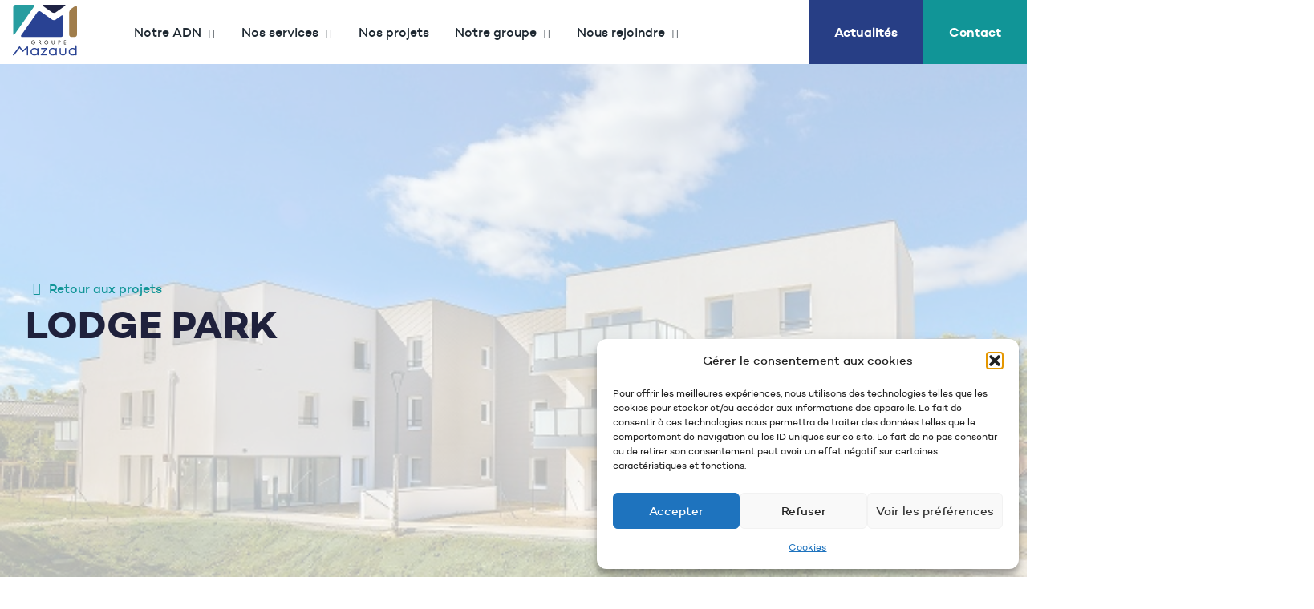

--- FILE ---
content_type: text/html; charset=UTF-8
request_url: https://groupe-mazaud.fr/nos-projets/lodge-park/
body_size: 22988
content:
<!DOCTYPE html>
<html lang="fr-FR">
<head><meta charset="UTF-8"><script>if(navigator.userAgent.match(/MSIE|Internet Explorer/i)||navigator.userAgent.match(/Trident\/7\..*?rv:11/i)){var href=document.location.href;if(!href.match(/[?&]nowprocket/)){if(href.indexOf("?")==-1){if(href.indexOf("#")==-1){document.location.href=href+"?nowprocket=1"}else{document.location.href=href.replace("#","?nowprocket=1#")}}else{if(href.indexOf("#")==-1){document.location.href=href+"&nowprocket=1"}else{document.location.href=href.replace("#","&nowprocket=1#")}}}}</script><script>(()=>{class RocketLazyLoadScripts{constructor(){this.v="2.0.4",this.userEvents=["keydown","keyup","mousedown","mouseup","mousemove","mouseover","mouseout","touchmove","touchstart","touchend","touchcancel","wheel","click","dblclick","input"],this.attributeEvents=["onblur","onclick","oncontextmenu","ondblclick","onfocus","onmousedown","onmouseenter","onmouseleave","onmousemove","onmouseout","onmouseover","onmouseup","onmousewheel","onscroll","onsubmit"]}async t(){this.i(),this.o(),/iP(ad|hone)/.test(navigator.userAgent)&&this.h(),this.u(),this.l(this),this.m(),this.k(this),this.p(this),this._(),await Promise.all([this.R(),this.L()]),this.lastBreath=Date.now(),this.S(this),this.P(),this.D(),this.O(),this.M(),await this.C(this.delayedScripts.normal),await this.C(this.delayedScripts.defer),await this.C(this.delayedScripts.async),await this.T(),await this.F(),await this.j(),await this.A(),window.dispatchEvent(new Event("rocket-allScriptsLoaded")),this.everythingLoaded=!0,this.lastTouchEnd&&await new Promise(t=>setTimeout(t,500-Date.now()+this.lastTouchEnd)),this.I(),this.H(),this.U(),this.W()}i(){this.CSPIssue=sessionStorage.getItem("rocketCSPIssue"),document.addEventListener("securitypolicyviolation",t=>{this.CSPIssue||"script-src-elem"!==t.violatedDirective||"data"!==t.blockedURI||(this.CSPIssue=!0,sessionStorage.setItem("rocketCSPIssue",!0))},{isRocket:!0})}o(){window.addEventListener("pageshow",t=>{this.persisted=t.persisted,this.realWindowLoadedFired=!0},{isRocket:!0}),window.addEventListener("pagehide",()=>{this.onFirstUserAction=null},{isRocket:!0})}h(){let t;function e(e){t=e}window.addEventListener("touchstart",e,{isRocket:!0}),window.addEventListener("touchend",function i(o){o.changedTouches[0]&&t.changedTouches[0]&&Math.abs(o.changedTouches[0].pageX-t.changedTouches[0].pageX)<10&&Math.abs(o.changedTouches[0].pageY-t.changedTouches[0].pageY)<10&&o.timeStamp-t.timeStamp<200&&(window.removeEventListener("touchstart",e,{isRocket:!0}),window.removeEventListener("touchend",i,{isRocket:!0}),"INPUT"===o.target.tagName&&"text"===o.target.type||(o.target.dispatchEvent(new TouchEvent("touchend",{target:o.target,bubbles:!0})),o.target.dispatchEvent(new MouseEvent("mouseover",{target:o.target,bubbles:!0})),o.target.dispatchEvent(new PointerEvent("click",{target:o.target,bubbles:!0,cancelable:!0,detail:1,clientX:o.changedTouches[0].clientX,clientY:o.changedTouches[0].clientY})),event.preventDefault()))},{isRocket:!0})}q(t){this.userActionTriggered||("mousemove"!==t.type||this.firstMousemoveIgnored?"keyup"===t.type||"mouseover"===t.type||"mouseout"===t.type||(this.userActionTriggered=!0,this.onFirstUserAction&&this.onFirstUserAction()):this.firstMousemoveIgnored=!0),"click"===t.type&&t.preventDefault(),t.stopPropagation(),t.stopImmediatePropagation(),"touchstart"===this.lastEvent&&"touchend"===t.type&&(this.lastTouchEnd=Date.now()),"click"===t.type&&(this.lastTouchEnd=0),this.lastEvent=t.type,t.composedPath&&t.composedPath()[0].getRootNode()instanceof ShadowRoot&&(t.rocketTarget=t.composedPath()[0]),this.savedUserEvents.push(t)}u(){this.savedUserEvents=[],this.userEventHandler=this.q.bind(this),this.userEvents.forEach(t=>window.addEventListener(t,this.userEventHandler,{passive:!1,isRocket:!0})),document.addEventListener("visibilitychange",this.userEventHandler,{isRocket:!0})}U(){this.userEvents.forEach(t=>window.removeEventListener(t,this.userEventHandler,{passive:!1,isRocket:!0})),document.removeEventListener("visibilitychange",this.userEventHandler,{isRocket:!0}),this.savedUserEvents.forEach(t=>{(t.rocketTarget||t.target).dispatchEvent(new window[t.constructor.name](t.type,t))})}m(){const t="return false",e=Array.from(this.attributeEvents,t=>"data-rocket-"+t),i="["+this.attributeEvents.join("],[")+"]",o="[data-rocket-"+this.attributeEvents.join("],[data-rocket-")+"]",s=(e,i,o)=>{o&&o!==t&&(e.setAttribute("data-rocket-"+i,o),e["rocket"+i]=new Function("event",o),e.setAttribute(i,t))};new MutationObserver(t=>{for(const n of t)"attributes"===n.type&&(n.attributeName.startsWith("data-rocket-")||this.everythingLoaded?n.attributeName.startsWith("data-rocket-")&&this.everythingLoaded&&this.N(n.target,n.attributeName.substring(12)):s(n.target,n.attributeName,n.target.getAttribute(n.attributeName))),"childList"===n.type&&n.addedNodes.forEach(t=>{if(t.nodeType===Node.ELEMENT_NODE)if(this.everythingLoaded)for(const i of[t,...t.querySelectorAll(o)])for(const t of i.getAttributeNames())e.includes(t)&&this.N(i,t.substring(12));else for(const e of[t,...t.querySelectorAll(i)])for(const t of e.getAttributeNames())this.attributeEvents.includes(t)&&s(e,t,e.getAttribute(t))})}).observe(document,{subtree:!0,childList:!0,attributeFilter:[...this.attributeEvents,...e]})}I(){this.attributeEvents.forEach(t=>{document.querySelectorAll("[data-rocket-"+t+"]").forEach(e=>{this.N(e,t)})})}N(t,e){const i=t.getAttribute("data-rocket-"+e);i&&(t.setAttribute(e,i),t.removeAttribute("data-rocket-"+e))}k(t){Object.defineProperty(HTMLElement.prototype,"onclick",{get(){return this.rocketonclick||null},set(e){this.rocketonclick=e,this.setAttribute(t.everythingLoaded?"onclick":"data-rocket-onclick","this.rocketonclick(event)")}})}S(t){function e(e,i){let o=e[i];e[i]=null,Object.defineProperty(e,i,{get:()=>o,set(s){t.everythingLoaded?o=s:e["rocket"+i]=o=s}})}e(document,"onreadystatechange"),e(window,"onload"),e(window,"onpageshow");try{Object.defineProperty(document,"readyState",{get:()=>t.rocketReadyState,set(e){t.rocketReadyState=e},configurable:!0}),document.readyState="loading"}catch(t){console.log("WPRocket DJE readyState conflict, bypassing")}}l(t){this.originalAddEventListener=EventTarget.prototype.addEventListener,this.originalRemoveEventListener=EventTarget.prototype.removeEventListener,this.savedEventListeners=[],EventTarget.prototype.addEventListener=function(e,i,o){o&&o.isRocket||!t.B(e,this)&&!t.userEvents.includes(e)||t.B(e,this)&&!t.userActionTriggered||e.startsWith("rocket-")||t.everythingLoaded?t.originalAddEventListener.call(this,e,i,o):(t.savedEventListeners.push({target:this,remove:!1,type:e,func:i,options:o}),"mouseenter"!==e&&"mouseleave"!==e||t.originalAddEventListener.call(this,e,t.savedUserEvents.push,o))},EventTarget.prototype.removeEventListener=function(e,i,o){o&&o.isRocket||!t.B(e,this)&&!t.userEvents.includes(e)||t.B(e,this)&&!t.userActionTriggered||e.startsWith("rocket-")||t.everythingLoaded?t.originalRemoveEventListener.call(this,e,i,o):t.savedEventListeners.push({target:this,remove:!0,type:e,func:i,options:o})}}J(t,e){this.savedEventListeners=this.savedEventListeners.filter(i=>{let o=i.type,s=i.target||window;return e!==o||t!==s||(this.B(o,s)&&(i.type="rocket-"+o),this.$(i),!1)})}H(){EventTarget.prototype.addEventListener=this.originalAddEventListener,EventTarget.prototype.removeEventListener=this.originalRemoveEventListener,this.savedEventListeners.forEach(t=>this.$(t))}$(t){t.remove?this.originalRemoveEventListener.call(t.target,t.type,t.func,t.options):this.originalAddEventListener.call(t.target,t.type,t.func,t.options)}p(t){let e;function i(e){return t.everythingLoaded?e:e.split(" ").map(t=>"load"===t||t.startsWith("load.")?"rocket-jquery-load":t).join(" ")}function o(o){function s(e){const s=o.fn[e];o.fn[e]=o.fn.init.prototype[e]=function(){return this[0]===window&&t.userActionTriggered&&("string"==typeof arguments[0]||arguments[0]instanceof String?arguments[0]=i(arguments[0]):"object"==typeof arguments[0]&&Object.keys(arguments[0]).forEach(t=>{const e=arguments[0][t];delete arguments[0][t],arguments[0][i(t)]=e})),s.apply(this,arguments),this}}if(o&&o.fn&&!t.allJQueries.includes(o)){const e={DOMContentLoaded:[],"rocket-DOMContentLoaded":[]};for(const t in e)document.addEventListener(t,()=>{e[t].forEach(t=>t())},{isRocket:!0});o.fn.ready=o.fn.init.prototype.ready=function(i){function s(){parseInt(o.fn.jquery)>2?setTimeout(()=>i.bind(document)(o)):i.bind(document)(o)}return"function"==typeof i&&(t.realDomReadyFired?!t.userActionTriggered||t.fauxDomReadyFired?s():e["rocket-DOMContentLoaded"].push(s):e.DOMContentLoaded.push(s)),o([])},s("on"),s("one"),s("off"),t.allJQueries.push(o)}e=o}t.allJQueries=[],o(window.jQuery),Object.defineProperty(window,"jQuery",{get:()=>e,set(t){o(t)}})}P(){const t=new Map;document.write=document.writeln=function(e){const i=document.currentScript,o=document.createRange(),s=i.parentElement;let n=t.get(i);void 0===n&&(n=i.nextSibling,t.set(i,n));const c=document.createDocumentFragment();o.setStart(c,0),c.appendChild(o.createContextualFragment(e)),s.insertBefore(c,n)}}async R(){return new Promise(t=>{this.userActionTriggered?t():this.onFirstUserAction=t})}async L(){return new Promise(t=>{document.addEventListener("DOMContentLoaded",()=>{this.realDomReadyFired=!0,t()},{isRocket:!0})})}async j(){return this.realWindowLoadedFired?Promise.resolve():new Promise(t=>{window.addEventListener("load",t,{isRocket:!0})})}M(){this.pendingScripts=[];this.scriptsMutationObserver=new MutationObserver(t=>{for(const e of t)e.addedNodes.forEach(t=>{"SCRIPT"!==t.tagName||t.noModule||t.isWPRocket||this.pendingScripts.push({script:t,promise:new Promise(e=>{const i=()=>{const i=this.pendingScripts.findIndex(e=>e.script===t);i>=0&&this.pendingScripts.splice(i,1),e()};t.addEventListener("load",i,{isRocket:!0}),t.addEventListener("error",i,{isRocket:!0}),setTimeout(i,1e3)})})})}),this.scriptsMutationObserver.observe(document,{childList:!0,subtree:!0})}async F(){await this.X(),this.pendingScripts.length?(await this.pendingScripts[0].promise,await this.F()):this.scriptsMutationObserver.disconnect()}D(){this.delayedScripts={normal:[],async:[],defer:[]},document.querySelectorAll("script[type$=rocketlazyloadscript]").forEach(t=>{t.hasAttribute("data-rocket-src")?t.hasAttribute("async")&&!1!==t.async?this.delayedScripts.async.push(t):t.hasAttribute("defer")&&!1!==t.defer||"module"===t.getAttribute("data-rocket-type")?this.delayedScripts.defer.push(t):this.delayedScripts.normal.push(t):this.delayedScripts.normal.push(t)})}async _(){await this.L();let t=[];document.querySelectorAll("script[type$=rocketlazyloadscript][data-rocket-src]").forEach(e=>{let i=e.getAttribute("data-rocket-src");if(i&&!i.startsWith("data:")){i.startsWith("//")&&(i=location.protocol+i);try{const o=new URL(i).origin;o!==location.origin&&t.push({src:o,crossOrigin:e.crossOrigin||"module"===e.getAttribute("data-rocket-type")})}catch(t){}}}),t=[...new Map(t.map(t=>[JSON.stringify(t),t])).values()],this.Y(t,"preconnect")}async G(t){if(await this.K(),!0!==t.noModule||!("noModule"in HTMLScriptElement.prototype))return new Promise(e=>{let i;function o(){(i||t).setAttribute("data-rocket-status","executed"),e()}try{if(navigator.userAgent.includes("Firefox/")||""===navigator.vendor||this.CSPIssue)i=document.createElement("script"),[...t.attributes].forEach(t=>{let e=t.nodeName;"type"!==e&&("data-rocket-type"===e&&(e="type"),"data-rocket-src"===e&&(e="src"),i.setAttribute(e,t.nodeValue))}),t.text&&(i.text=t.text),t.nonce&&(i.nonce=t.nonce),i.hasAttribute("src")?(i.addEventListener("load",o,{isRocket:!0}),i.addEventListener("error",()=>{i.setAttribute("data-rocket-status","failed-network"),e()},{isRocket:!0}),setTimeout(()=>{i.isConnected||e()},1)):(i.text=t.text,o()),i.isWPRocket=!0,t.parentNode.replaceChild(i,t);else{const i=t.getAttribute("data-rocket-type"),s=t.getAttribute("data-rocket-src");i?(t.type=i,t.removeAttribute("data-rocket-type")):t.removeAttribute("type"),t.addEventListener("load",o,{isRocket:!0}),t.addEventListener("error",i=>{this.CSPIssue&&i.target.src.startsWith("data:")?(console.log("WPRocket: CSP fallback activated"),t.removeAttribute("src"),this.G(t).then(e)):(t.setAttribute("data-rocket-status","failed-network"),e())},{isRocket:!0}),s?(t.fetchPriority="high",t.removeAttribute("data-rocket-src"),t.src=s):t.src="data:text/javascript;base64,"+window.btoa(unescape(encodeURIComponent(t.text)))}}catch(i){t.setAttribute("data-rocket-status","failed-transform"),e()}});t.setAttribute("data-rocket-status","skipped")}async C(t){const e=t.shift();return e?(e.isConnected&&await this.G(e),this.C(t)):Promise.resolve()}O(){this.Y([...this.delayedScripts.normal,...this.delayedScripts.defer,...this.delayedScripts.async],"preload")}Y(t,e){this.trash=this.trash||[];let i=!0;var o=document.createDocumentFragment();t.forEach(t=>{const s=t.getAttribute&&t.getAttribute("data-rocket-src")||t.src;if(s&&!s.startsWith("data:")){const n=document.createElement("link");n.href=s,n.rel=e,"preconnect"!==e&&(n.as="script",n.fetchPriority=i?"high":"low"),t.getAttribute&&"module"===t.getAttribute("data-rocket-type")&&(n.crossOrigin=!0),t.crossOrigin&&(n.crossOrigin=t.crossOrigin),t.integrity&&(n.integrity=t.integrity),t.nonce&&(n.nonce=t.nonce),o.appendChild(n),this.trash.push(n),i=!1}}),document.head.appendChild(o)}W(){this.trash.forEach(t=>t.remove())}async T(){try{document.readyState="interactive"}catch(t){}this.fauxDomReadyFired=!0;try{await this.K(),this.J(document,"readystatechange"),document.dispatchEvent(new Event("rocket-readystatechange")),await this.K(),document.rocketonreadystatechange&&document.rocketonreadystatechange(),await this.K(),this.J(document,"DOMContentLoaded"),document.dispatchEvent(new Event("rocket-DOMContentLoaded")),await this.K(),this.J(window,"DOMContentLoaded"),window.dispatchEvent(new Event("rocket-DOMContentLoaded"))}catch(t){console.error(t)}}async A(){try{document.readyState="complete"}catch(t){}try{await this.K(),this.J(document,"readystatechange"),document.dispatchEvent(new Event("rocket-readystatechange")),await this.K(),document.rocketonreadystatechange&&document.rocketonreadystatechange(),await this.K(),this.J(window,"load"),window.dispatchEvent(new Event("rocket-load")),await this.K(),window.rocketonload&&window.rocketonload(),await this.K(),this.allJQueries.forEach(t=>t(window).trigger("rocket-jquery-load")),await this.K(),this.J(window,"pageshow");const t=new Event("rocket-pageshow");t.persisted=this.persisted,window.dispatchEvent(t),await this.K(),window.rocketonpageshow&&window.rocketonpageshow({persisted:this.persisted})}catch(t){console.error(t)}}async K(){Date.now()-this.lastBreath>45&&(await this.X(),this.lastBreath=Date.now())}async X(){return document.hidden?new Promise(t=>setTimeout(t)):new Promise(t=>requestAnimationFrame(t))}B(t,e){return e===document&&"readystatechange"===t||(e===document&&"DOMContentLoaded"===t||(e===window&&"DOMContentLoaded"===t||(e===window&&"load"===t||e===window&&"pageshow"===t)))}static run(){(new RocketLazyLoadScripts).t()}}RocketLazyLoadScripts.run()})();</script>
    
    <meta http-equiv="X-UA-Compatible" content="IE=edge,chrome=1">
    <meta name="viewport" content="width=device-width, initial-scale=1.0">

    <meta name='robots' content='index, follow, max-image-preview:large, max-snippet:-1, max-video-preview:-1' />

	<!-- This site is optimized with the Yoast SEO plugin v26.6 - https://yoast.com/wordpress/plugins/seo/ -->
	<title>LODGE PARK - Groupe Mazaud</title>
<link data-rocket-prefetch href="https://www.googletagmanager.com" rel="dns-prefetch">
<link data-rocket-prefetch href="https://maps.googleapis.com" rel="dns-prefetch">
<link data-rocket-prefetch href="https://kit.fontawesome.com" rel="dns-prefetch"><link rel="preload" data-rocket-preload as="image" href="https://groupe-mazaud.fr/wp-content/uploads/lodge-park-photo-1.jpg" fetchpriority="high">
	<meta name="description" content="Le Groupe Mazaud a réalisé pour Mi-Prom/ New Edifice le projet Lodge Park. Construction de 76 logements à Charbonnières-les-Bains." />
	<link rel="canonical" href="https://groupe-mazaud.fr/nos-projets/lodge-park/" />
	<meta property="og:locale" content="fr_FR" />
	<meta property="og:type" content="article" />
	<meta property="og:title" content="LODGE PARK - Groupe Mazaud" />
	<meta property="og:description" content="Le Groupe Mazaud a réalisé pour Mi-Prom/ New Edifice le projet Lodge Park. Construction de 76 logements à Charbonnières-les-Bains." />
	<meta property="og:url" content="https://groupe-mazaud.fr/nos-projets/lodge-park/" />
	<meta property="og:site_name" content="Groupe Mazaud" />
	<meta property="article:modified_time" content="2023-02-28T14:53:27+00:00" />
	<meta property="og:image" content="https://groupe-mazaud.fr/wp-content/uploads/photo-mise-en-avant-site-25.png" />
	<meta property="og:image:width" content="424" />
	<meta property="og:image:height" content="436" />
	<meta property="og:image:type" content="image/png" />
	<meta name="twitter:card" content="summary_large_image" />
	<meta name="twitter:label1" content="Durée de lecture estimée" />
	<meta name="twitter:data1" content="2 minutes" />
	<script type="application/ld+json" class="yoast-schema-graph">{"@context":"https://schema.org","@graph":[{"@type":"WebPage","@id":"https://groupe-mazaud.fr/nos-projets/lodge-park/","url":"https://groupe-mazaud.fr/nos-projets/lodge-park/","name":"LODGE PARK - Groupe Mazaud","isPartOf":{"@id":"https://groupe-mazaud.fr/#website"},"primaryImageOfPage":{"@id":"https://groupe-mazaud.fr/nos-projets/lodge-park/#primaryimage"},"image":{"@id":"https://groupe-mazaud.fr/nos-projets/lodge-park/#primaryimage"},"thumbnailUrl":"https://groupe-mazaud.fr/wp-content/uploads/photo-mise-en-avant-site-25.png","datePublished":"2023-02-28T14:51:40+00:00","dateModified":"2023-02-28T14:53:27+00:00","description":"Le Groupe Mazaud a réalisé pour Mi-Prom/ New Edifice le projet Lodge Park. Construction de 76 logements à Charbonnières-les-Bains.","breadcrumb":{"@id":"https://groupe-mazaud.fr/nos-projets/lodge-park/#breadcrumb"},"inLanguage":"fr-FR","potentialAction":[{"@type":"ReadAction","target":["https://groupe-mazaud.fr/nos-projets/lodge-park/"]}]},{"@type":"ImageObject","inLanguage":"fr-FR","@id":"https://groupe-mazaud.fr/nos-projets/lodge-park/#primaryimage","url":"https://groupe-mazaud.fr/wp-content/uploads/photo-mise-en-avant-site-25.png","contentUrl":"https://groupe-mazaud.fr/wp-content/uploads/photo-mise-en-avant-site-25.png","width":424,"height":436},{"@type":"BreadcrumbList","@id":"https://groupe-mazaud.fr/nos-projets/lodge-park/#breadcrumb","itemListElement":[{"@type":"ListItem","position":1,"name":"Accueil","item":"https://groupe-mazaud.fr/"},{"@type":"ListItem","position":2,"name":"Projets","item":"https://groupe-mazaud.fr/nos-projets/"},{"@type":"ListItem","position":3,"name":"LODGE PARK"}]},{"@type":"WebSite","@id":"https://groupe-mazaud.fr/#website","url":"https://groupe-mazaud.fr/","name":"Groupe Mazaud","description":"Bâtir le vi(ll)e durable","publisher":{"@id":"https://groupe-mazaud.fr/#organization"},"potentialAction":[{"@type":"SearchAction","target":{"@type":"EntryPoint","urlTemplate":"https://groupe-mazaud.fr/?s={search_term_string}"},"query-input":{"@type":"PropertyValueSpecification","valueRequired":true,"valueName":"search_term_string"}}],"inLanguage":"fr-FR"},{"@type":"Organization","@id":"https://groupe-mazaud.fr/#organization","name":"Groupe Mazaud","url":"https://groupe-mazaud.fr/","logo":{"@type":"ImageObject","inLanguage":"fr-FR","@id":"https://groupe-mazaud.fr/#/schema/logo/image/","url":"https://groupe-mazaud.fr/wp-content/uploads/groupemazaud-couleur.svg","contentUrl":"https://groupe-mazaud.fr/wp-content/uploads/groupemazaud-couleur.svg","caption":"Groupe Mazaud"},"image":{"@id":"https://groupe-mazaud.fr/#/schema/logo/image/"}}]}</script>
	<!-- / Yoast SEO plugin. -->


<link rel='dns-prefetch' href='//maps.googleapis.com' />
<link rel='dns-prefetch' href='//cdn.jsdelivr.net' />
<link rel='dns-prefetch' href='//cdnjs.cloudflare.com' />
<link rel='dns-prefetch' href='//kit.fontawesome.com' />

<style id='wp-img-auto-sizes-contain-inline-css' type='text/css'>
img:is([sizes=auto i],[sizes^="auto," i]){contain-intrinsic-size:3000px 1500px}
/*# sourceURL=wp-img-auto-sizes-contain-inline-css */
</style>
<link data-minify="1" rel='stylesheet' id='formidable-css' href='https://groupe-mazaud.fr/wp-content/cache/min/1/wp-content/plugins/formidable/css/formidableforms.css?ver=1757424245' type='text/css' media='all' />
<link data-minify="1" rel='stylesheet' id='wp-job-manager-frontend-css' href='https://groupe-mazaud.fr/wp-content/cache/min/1/wp-content/plugins/wp-job-manager/assets/dist/css/frontend.css?ver=1757424245' type='text/css' media='all' />
<link rel='stylesheet' id='cmplz-general-css' href='https://groupe-mazaud.fr/wp-content/plugins/complianz-gdpr-premium/assets/css/cookieblocker.min.css?ver=1762261499' type='text/css' media='all' />
<link data-minify="1" rel='stylesheet' id='luge-css' href='https://groupe-mazaud.fr/wp-content/cache/min/1/wp-content/themes/mazaud-v2/pilopress/assets/luge.css?ver=1757424245' type='text/css' media='all' />
<link data-minify="1" rel='stylesheet' id='style-pilopress-css' href='https://groupe-mazaud.fr/wp-content/cache/min/1/wp-content/themes/mazaud-v2/pilopress/assets/styles.min.css?ver=1757424245' type='text/css' media='all' />
<link data-minify="1" rel='stylesheet' id='select2-css' href='https://groupe-mazaud.fr/wp-content/cache/min/1/npm/select2@4.1.0-rc.0/dist/css/select2.min.css?ver=1757424245' type='text/css' media='' />
<link data-minify="1" rel='stylesheet' id='splide-css' href='https://groupe-mazaud.fr/wp-content/cache/min/1/npm/@splidejs/splide@4.1.4/dist/css/splide-core.min.css?ver=1757424245' type='text/css' media='all' />
<link data-minify="1" rel='stylesheet' id='plyr-css' href='https://groupe-mazaud.fr/wp-content/cache/min/1/ajax/libs/plyr/3.6.8/plyr.min.css?ver=1757424246' type='text/css' media='all' />
<link rel='stylesheet' id='lightbox2-css' href='https://groupe-mazaud.fr/wp-content/themes/mazaud-v2/pilopress/assets/lightbox.min.css?ver=c23ffa2455f4fffad870561840dab1de' type='text/css' media='all' />
<script type="text/javascript" src="https://groupe-mazaud.fr/wp-content/themes/mazaud-v2/pilopress/assets/luge.js?ver=c23ffa2455f4fffad870561840dab1de" id="luge-js"></script>
<script type="text/javascript" id="jquery-core-js-extra">
/* <![CDATA[ */
var pipAddon = {"ajax":"https://groupe-mazaud.fr/wp-admin/admin-ajax.php","theme":"https://groupe-mazaud.fr/wp-content/themes/mazaud-v2","layouts":"https://groupe-mazaud.fr/wp-content/themes/mazaud-v2/pilopress/layouts"};
//# sourceURL=jquery-core-js-extra
/* ]]> */
</script>
<script type="text/javascript" src="https://groupe-mazaud.fr/wp-includes/js/jquery/jquery.min.js?ver=3.7.1" id="jquery-core-js"></script>
<script type="text/javascript" src="https://groupe-mazaud.fr/wp-includes/js/jquery/jquery-migrate.min.js?ver=3.4.1" id="jquery-migrate-js"></script>
<script data-minify="1" type="text/javascript" src="https://groupe-mazaud.fr/wp-content/cache/min/1/wp-content/themes/mazaud-v2/pilopress/assets/animations.js?ver=1757424246" id="animations-js"></script>
<script type="text/javascript" src="https://groupe-mazaud.fr/wp-content/themes/mazaud-v2/pilopress/assets/lightbox.min.js?ver=c23ffa2455f4fffad870561840dab1de" id="lightbox2-js"></script>
<script type="rocketlazyloadscript">document.documentElement.className += " js";</script>
			<style>.cmplz-hidden {
					display: none !important;
				}</style>                <script>(
                        function ( w, d, s, l, i ) {
                            w[l] = w[l] || [];
                            w[l].push( { 'gtm.start': new Date().getTime(), event: 'gtm.js' } );
                            var f                            = d.getElementsByTagName( s )[0],
                                j = d.createElement( s ), dl = l != 'dataLayer' ? '&l=' + l : '';
                            j.async                          = true;
                            j.src                            =
                                'https://www.googletagmanager.com/gtm.js?id=' + i + dl;
                            f.parentNode.insertBefore( j, f );
                        }
                    )( window, document, 'script', 'dataLayer', 'GTM-NQ36HDR' );
                </script>
                <link rel="icon" href="https://groupe-mazaud.fr/wp-content/uploads/cropped-favicon-32x32.png" sizes="32x32" />
<link rel="icon" href="https://groupe-mazaud.fr/wp-content/uploads/cropped-favicon-192x192.png" sizes="192x192" />
<link rel="apple-touch-icon" href="https://groupe-mazaud.fr/wp-content/uploads/cropped-favicon-180x180.png" />
<meta name="msapplication-TileImage" content="https://groupe-mazaud.fr/wp-content/uploads/cropped-favicon-270x270.png" />
<noscript><style id="rocket-lazyload-nojs-css">.rll-youtube-player, [data-lazy-src]{display:none !important;}</style></noscript>    <meta name="google-site-verification" content="BUFFmcg2w9CNd--KbxXPWEwsS4VFwwoJ7nuNkqGP70c" />
<meta name="generator" content="WP Rocket 3.20.2" data-wpr-features="wpr_delay_js wpr_minify_js wpr_lazyload_images wpr_preconnect_external_domains wpr_oci wpr_minify_css wpr_preload_links wpr_desktop" /></head>
<body data-cmplz=1 class="wp-singular projet-template-default single single-projet postid-4656 wp-custom-logo wp-theme-mazaud-v2 starter-theme">
                <noscript>
                    <iframe src="https://www.googletagmanager.com/ns.html?id=GTM-NQ36HDR"
                            height="0" width="0" style="display:none;visibility:hidden"></iframe>
                </noscript>
                <header id="menu-contained-marlin-51"    class="menu-contained-marlin  w-full   py-6 md:py-8 lg:py-0 transition-all duration-300 z-40 bg-white min-h-[80px] lg:max-h-20">
        <div  class="mx-auto relative ">
            <div  class="menu_mobile | overflow-y-auto lg:overflow-y-visible lg:h-auto flex flex-col lg:flex-row justify-between lg:justify-center items-center">
                                    <!-- <div class="wrapper-logo | absolute top-0 left-0 h-20 flex-shrink-0 lg:relative"> -->
                    <div class="wrapper-logo | absolute bg-white flex-shrink-0 h-20 left-0 lg:relative overflow-hidden pr-10 lg:pr-0 top-0 z-50">
                      <a class="custom_logo" href="https://groupe-mazaud.fr/">
                          <img
                              class="custom_logo object-contain w-full md:w-20 lg:w-20 max-h-20 py-1.5 ml-3 lg:ml-4"
                              src="https://groupe-mazaud.fr/wp-content/uploads/groupemazaud-couleur.svg"
                              width="1024"
                              height="1024"
                              >
                      </a>
                    </div>
                                                                        <nav id="main-menu" class="hidden lg:flex lg:mr-auto"><ul id="menu-menu-principal" class="flex"><li id="menu-item-925" class="link-menu menu-item menu-item-type-custom menu-item-object-custom menu-item-has-children group relative menu-item-925 group"><a href="https://groupe-mazaud.fr/vision-et-valeurs/">Notre ADN</a>    <section class="menu-dropdown-sidecard-pilotin w-full transition-opacity duration-500 lg:bottom-0 lg:transform lg:translate-y-full lg:absolute lg:left-0 bg-white lg:p-8 lg:z-30 lg:rounded-2xl lg:rounded-tl-none lg:shadow-xl lg:opacity-0 lg:group-hover:opacity-100 hidden group-hover:block">

        <div class="submenu_title">
            <p class="font-secondary" style="color: #2c5282"><a href="https://groupe-mazaud.fr/vision-et-valeurs/"><span class="text-secondary-500 h5-medium">Notre ADN &#8211; Pour bâtir une vi(ll)e</span></a></p>
        </div>

        <div class="main_wrapper flex gap-x-4 lg:mt-5">
                            <div class="wrapper_left w-full md:w-1/2 lg:border-r lg:border-gray-200 lg:pr-4 my-auto">
                                            <div
                            class="inner_left | text-black inline-block items-center font-normal relative inline-flex transition-colors duration-200 items-center lg:justify-between w-full pb-4 lg:pb-5 lg:pl-5 lg:p-5 hover:bg-secondary-100 lg:hover:text-primary rounded-2xl"
                            data-index="1">

                                                            <a
                                    class="inner_left_link | absolute top-0 left-0 w-full h-full z-50"
                                    href="https://groupe-mazaud.fr/vision-et-valeurs/"
                                    target=""></a>
                                Vision et valeurs                                    <i class="inner_left_icon text-black pr-2 z-30 fa-classic fa-solid fa-arrow-right"></i>
                                                            </div>

                                            <div
                            class="inner_left | text-black inline-block items-center font-normal relative inline-flex transition-colors duration-200 items-center lg:justify-between w-full pb-4 lg:pb-5 lg:pl-5 lg:p-5 hover:bg-secondary-100 lg:hover:text-primary rounded-2xl"
                            data-index="2">

                                                            <a
                                    class="inner_left_link | absolute top-0 left-0 w-full h-full z-50"
                                    href="https://groupe-mazaud.fr/engagements/"
                                    target=""></a>
                                Engagements                                    <i class="inner_left_icon text-black pr-2 z-30 fa-classic fa-solid fa-arrow-right"></i>
                                                            </div>

                                            <div
                            class="inner_left | text-black inline-block items-center font-normal relative inline-flex transition-colors duration-200 items-center lg:justify-between w-full pb-4 lg:pb-5 lg:pl-5 lg:p-5 hover:bg-secondary-100 lg:hover:text-primary rounded-2xl"
                            data-index="3">

                                                            <a
                                    class="inner_left_link | absolute top-0 left-0 w-full h-full z-50"
                                    href="https://groupe-mazaud.fr/innovation/"
                                    target=""></a>
                                Innovation                                    <i class="inner_left_icon text-black pr-2 z-30 fa-classic fa-solid fa-arrow-right"></i>
                                                            </div>

                                    </div>
            
                                <div
                        data-index="1"
                        class="wrapper_right | cursor-default hidden w-full md:w-1/2 h-full w-full group overflow-hidden relative overflow-hidden my-auto lg:block">
                        <a
                            target="" href="https://groupe-mazaud.fr/vision-et-valeurs/"
                            class="wrapper_right_link absolute top-0 left-0 h-full"></a>
                        <img
                            class="right_card_img h-52 w-full"
                            src="data:image/svg+xml,%3Csvg%20xmlns='http://www.w3.org/2000/svg'%20viewBox='0%200%20300%20218'%3E%3C/svg%3E"
                            alt="illustration M valeur engagé"
                            width="300"
                            height="218"
                            srcset="" data-lazy-src="https://groupe-mazaud.fr/wp-content/uploads/travailler-chez-mazaud-m-engage-300x218.png"><noscript><img
                            class="right_card_img h-52 w-full"
                            src="https://groupe-mazaud.fr/wp-content/uploads/travailler-chez-mazaud-m-engage-300x218.png"
                            alt="illustration M valeur engagé"
                            width="300"
                            height="218"
                            srcset=""></noscript>
                    </div>
                                        <div
                        data-index="2"
                        class="wrapper_right | cursor-default hidden w-full md:w-1/2 h-full w-full group overflow-hidden relative overflow-hidden my-auto lg:hidden">
                        <a
                            target="" href="https://groupe-mazaud.fr/engagements/"
                            class="wrapper_right_link absolute top-0 left-0 h-full"></a>
                        <img
                            class="right_card_img h-52 w-full"
                            src="data:image/svg+xml,%3Csvg%20xmlns='http://www.w3.org/2000/svg'%20viewBox='0%200%20300%20218'%3E%3C/svg%3E"
                            alt="illustration M valeur engagé"
                            width="300"
                            height="218"
                            srcset="" data-lazy-src="https://groupe-mazaud.fr/wp-content/uploads/travailler-chez-mazaud-m-engage-300x218.png"><noscript><img
                            class="right_card_img h-52 w-full"
                            src="https://groupe-mazaud.fr/wp-content/uploads/travailler-chez-mazaud-m-engage-300x218.png"
                            alt="illustration M valeur engagé"
                            width="300"
                            height="218"
                            srcset=""></noscript>
                    </div>
                                        <div
                        data-index="3"
                        class="wrapper_right | cursor-default hidden w-full md:w-1/2 h-full w-full group overflow-hidden relative overflow-hidden my-auto lg:hidden">
                        <a
                            target="" href="https://groupe-mazaud.fr/innovation/"
                            class="wrapper_right_link absolute top-0 left-0 h-full"></a>
                        <img
                            class="right_card_img h-52 w-full"
                            src="data:image/svg+xml,%3Csvg%20xmlns='http://www.w3.org/2000/svg'%20viewBox='0%200%20300%20218'%3E%3C/svg%3E"
                            alt="illustration M valeur engagé"
                            width="300"
                            height="218"
                            srcset="" data-lazy-src="https://groupe-mazaud.fr/wp-content/uploads/travailler-chez-mazaud-m-engage-300x218.png"><noscript><img
                            class="right_card_img h-52 w-full"
                            src="https://groupe-mazaud.fr/wp-content/uploads/travailler-chez-mazaud-m-engage-300x218.png"
                            alt="illustration M valeur engagé"
                            width="300"
                            height="218"
                            srcset=""></noscript>
                    </div>
                            </div>
    </section>
    </li>
<li id="menu-item-3163" class="link-menu menu-item menu-item-type-post_type menu-item-object-page menu-item-has-children group relative menu-item-3163 group"><a href="https://groupe-mazaud.fr/construction-neuve-et-renovation/">Nos services</a>    <section class="menu-dropdown-sidecard-pilotin w-full transition-opacity duration-500 lg:bottom-0 lg:transform lg:translate-y-full lg:absolute lg:left-0 bg-white lg:p-8 lg:z-30 lg:rounded-2xl lg:rounded-tl-none lg:shadow-xl lg:opacity-0 lg:group-hover:opacity-100 hidden group-hover:block">

        <div class="submenu_title">
            <p class="font-secondary" style="color: #2c5282"><a href="https://groupe-mazaud.fr/construction-neuve-et-renovation/"><span class="text-secondary-500 h5-medium">Nos services &#8211; Pour faire éclore vos projets</span></a></p>
        </div>

        <div class="main_wrapper flex gap-x-4 lg:mt-5">
                            <div class="wrapper_left w-full md:w-1/2 lg:border-r lg:border-gray-200 lg:pr-4 my-auto">
                                            <div
                            class="inner_left | text-black inline-block items-center font-normal relative inline-flex transition-colors duration-200 items-center lg:justify-between w-full pb-4 lg:pb-5 lg:pl-5 lg:p-5 hover:bg-secondary-100 lg:hover:text-primary rounded-2xl"
                            data-index="1">

                                                            <a
                                    class="inner_left_link | absolute top-0 left-0 w-full h-full z-50"
                                    href="https://groupe-mazaud.fr/construction-neuve-et-renovation/"
                                    target=""></a>
                                Mazaud : Construction et rénovation durable                                    <i class="inner_left_icon text-black pr-2 z-30 fa-classic fa-solid fa-arrow-right"></i>
                                                            </div>

                                            <div
                            class="inner_left | text-black inline-block items-center font-normal relative inline-flex transition-colors duration-200 items-center lg:justify-between w-full pb-4 lg:pb-5 lg:pl-5 lg:p-5 hover:bg-secondary-100 lg:hover:text-primary rounded-2xl"
                            data-index="2">

                                                            <a
                                    class="inner_left_link | absolute top-0 left-0 w-full h-full z-50"
                                    href="/conseil-en-renovation-energetique/"
                                    target=""></a>
                                Cézam : Offre globale de rénovation tertiaire                                    <i class="inner_left_icon text-black pr-2 z-30 fa-classic fa-solid fa-arrow-right"></i>
                                                            </div>

                                    </div>
            
                                <div
                        data-index="1"
                        class="wrapper_right | cursor-default hidden w-full md:w-1/2 h-full w-full group overflow-hidden relative overflow-hidden my-auto lg:block">
                        <a
                            target="" href="https://groupe-mazaud.fr/construction-neuve-et-renovation/"
                            class="wrapper_right_link absolute top-0 left-0 h-full"></a>
                        <img
                            class="right_card_img h-52 w-full"
                            src="data:image/svg+xml,%3Csvg%20xmlns='http://www.w3.org/2000/svg'%20viewBox='0%200%20300%20218'%3E%3C/svg%3E"
                            alt="nos services image d'illlustration"
                            width="300"
                            height="218"
                            srcset="" data-lazy-src="https://groupe-mazaud.fr/wp-content/uploads/nos-services-m-300x218.png"><noscript><img
                            class="right_card_img h-52 w-full"
                            src="https://groupe-mazaud.fr/wp-content/uploads/nos-services-m-300x218.png"
                            alt="nos services image d'illlustration"
                            width="300"
                            height="218"
                            srcset=""></noscript>
                    </div>
                            </div>
    </section>
    </li>
<li id="menu-item-2287" class="link-menu menu-item menu-item-type-post_type_archive menu-item-object-projet menu-item-2287"><a href="https://groupe-mazaud.fr/nos-projets/">Nos projets</a></li>
<li id="menu-item-927" class="link-menu menu-item menu-item-type-custom menu-item-object-custom menu-item-has-children group relative menu-item-927 group"><a href="/notre-groupe/">Notre groupe</a>    <section class="menu-dropdown-sidecard-pilotin w-full transition-opacity duration-500 lg:bottom-0 lg:transform lg:translate-y-full lg:absolute lg:left-0 bg-white lg:p-8 lg:z-30 lg:rounded-2xl lg:rounded-tl-none lg:shadow-xl lg:opacity-0 lg:group-hover:opacity-100 hidden group-hover:block">

        <div class="submenu_title">
            <p class="font-secondary" style="color: #2c5282"><a href="https://groupe-mazaud.fr/notre-groupe/"><span class="text-secondary-500 h5-medium">Notre groupe &#8211; Pour faire germer l&rsquo;avenir</span></a></p>
        </div>

        <div class="main_wrapper flex gap-x-4 lg:mt-5">
                            <div class="wrapper_left w-full md:w-1/2 lg:border-r lg:border-gray-200 lg:pr-4 my-auto">
                                            <div
                            class="inner_left | text-black inline-block items-center font-normal relative inline-flex transition-colors duration-200 items-center lg:justify-between w-full pb-4 lg:pb-5 lg:pl-5 lg:p-5 hover:bg-secondary-100 lg:hover:text-primary rounded-2xl"
                            data-index="1">

                                                            <a
                                    class="inner_left_link | absolute top-0 left-0 w-full h-full z-50"
                                    href="/notre-groupe/#histoire"
                                    target=""></a>
                                Histoire                                    <i class="inner_left_icon text-black pr-2 z-30 fa-classic fa-solid fa-arrow-right"></i>
                                                            </div>

                                            <div
                            class="inner_left | text-black inline-block items-center font-normal relative inline-flex transition-colors duration-200 items-center lg:justify-between w-full pb-4 lg:pb-5 lg:pl-5 lg:p-5 hover:bg-secondary-100 lg:hover:text-primary rounded-2xl"
                            data-index="2">

                                                            <a
                                    class="inner_left_link | absolute top-0 left-0 w-full h-full z-50"
                                    href="/notre-groupe/#chiffres-cles"
                                    target=""></a>
                                Chiffres clés                                    <i class="inner_left_icon text-black pr-2 z-30 fa-classic fa-solid fa-arrow-right"></i>
                                                            </div>

                                            <div
                            class="inner_left | text-black inline-block items-center font-normal relative inline-flex transition-colors duration-200 items-center lg:justify-between w-full pb-4 lg:pb-5 lg:pl-5 lg:p-5 hover:bg-secondary-100 lg:hover:text-primary rounded-2xl"
                            data-index="3">

                                                            <a
                                    class="inner_left_link | absolute top-0 left-0 w-full h-full z-50"
                                    href="/notre-groupe/#notre-equipe"
                                    target=""></a>
                                Organisation                                    <i class="inner_left_icon text-black pr-2 z-30 fa-classic fa-solid fa-arrow-right"></i>
                                                            </div>

                                    </div>
            
                                <div
                        data-index="1"
                        class="wrapper_right | cursor-default hidden w-full md:w-1/2 h-full w-full group overflow-hidden relative overflow-hidden my-auto lg:block">
                        <a
                            target="" href="/notre-groupe/#histoire"
                            class="wrapper_right_link absolute top-0 left-0 h-full"></a>
                        <img
                            class="right_card_img h-52 w-full"
                            src="data:image/svg+xml,%3Csvg%20xmlns='http://www.w3.org/2000/svg'%20viewBox='0%200%20300%20218'%3E%3C/svg%3E"
                            alt=""
                            width="300"
                            height="218"
                            srcset="" data-lazy-src="https://groupe-mazaud.fr/wp-content/uploads/nexity-m-300x218.png"><noscript><img
                            class="right_card_img h-52 w-full"
                            src="https://groupe-mazaud.fr/wp-content/uploads/nexity-m-300x218.png"
                            alt=""
                            width="300"
                            height="218"
                            srcset=""></noscript>
                    </div>
                            </div>
    </section>
    </li>
<li id="menu-item-932" class="link-menu menu-item menu-item-type-custom menu-item-object-custom menu-item-has-children group relative menu-item-932 group"><a href="https://groupe-mazaud.fr/travailler-chez-mazaud">Nous rejoindre</a>    <section class="menu-dropdown-sidecard-pilotin w-full transition-opacity duration-500 lg:bottom-0 lg:transform lg:translate-y-full lg:absolute lg:left-0 bg-white lg:p-8 lg:z-30 lg:rounded-2xl lg:rounded-tl-none lg:shadow-xl lg:opacity-0 lg:group-hover:opacity-100 hidden group-hover:block">

        <div class="submenu_title">
            <p class="font-secondary" style="color: #2c5282"><a href="https://groupe-mazaud.fr/travailler-chez-mazaud"><span class="text-secondary-500 h5-medium">Nous rejoindre &#8211; La pépinière de talents</span></a></p>
        </div>

        <div class="main_wrapper flex gap-x-4 lg:mt-5">
                            <div class="wrapper_left w-full md:w-1/2 lg:border-r lg:border-gray-200 lg:pr-4 my-auto">
                                            <div
                            class="inner_left | text-black inline-block items-center font-normal relative inline-flex transition-colors duration-200 items-center lg:justify-between w-full pb-4 lg:pb-5 lg:pl-5 lg:p-5 hover:bg-secondary-100 lg:hover:text-primary rounded-2xl"
                            data-index="1">

                                                            <a
                                    class="inner_left_link | absolute top-0 left-0 w-full h-full z-50"
                                    href="/travailler-chez-mazaud"
                                    target=""></a>
                                Travailler chez Mazaud                                    <i class="inner_left_icon text-black pr-2 z-30 fa-classic fa-solid fa-arrow-right"></i>
                                                            </div>

                                            <div
                            class="inner_left | text-black inline-block items-center font-normal relative inline-flex transition-colors duration-200 items-center lg:justify-between w-full pb-4 lg:pb-5 lg:pl-5 lg:p-5 hover:bg-secondary-100 lg:hover:text-primary rounded-2xl"
                            data-index="2">

                                                            <a
                                    class="inner_left_link | absolute top-0 left-0 w-full h-full z-50"
                                    href="/offres-demploi/"
                                    target=""></a>
                                Offres d'emploi                                    <i class="inner_left_icon text-black pr-2 z-30 fa-classic fa-solid fa-arrow-right"></i>
                                                            </div>

                                            <div
                            class="inner_left | text-black inline-block items-center font-normal relative inline-flex transition-colors duration-200 items-center lg:justify-between w-full pb-4 lg:pb-5 lg:pl-5 lg:p-5 hover:bg-secondary-100 lg:hover:text-primary rounded-2xl"
                            data-index="3">

                                                            <a
                                    class="inner_left_link | absolute top-0 left-0 w-full h-full z-50"
                                    href="/nous-rejoindre/nos-metiers/"
                                    target=""></a>
                                Fiches métiers                                    <i class="inner_left_icon text-black pr-2 z-30 fa-classic fa-solid fa-arrow-right"></i>
                                                            </div>

                                    </div>
            
                                <div
                        data-index="1"
                        class="wrapper_right | cursor-default hidden w-full md:w-1/2 h-full w-full group overflow-hidden relative overflow-hidden my-auto lg:block">
                        <a
                            target="" href="/travailler-chez-mazaud"
                            class="wrapper_right_link absolute top-0 left-0 h-full"></a>
                        <img
                            class="right_card_img h-52 w-full"
                            src="data:image/svg+xml,%3Csvg%20xmlns='http://www.w3.org/2000/svg'%20viewBox='0%200%20300%20218'%3E%3C/svg%3E"
                            alt=""
                            width="300"
                            height="218"
                            srcset="" data-lazy-src="https://groupe-mazaud.fr/wp-content/uploads/illustration-m-menu-300x218.png"><noscript><img
                            class="right_card_img h-52 w-full"
                            src="https://groupe-mazaud.fr/wp-content/uploads/illustration-m-menu-300x218.png"
                            alt=""
                            width="300"
                            height="218"
                            srcset=""></noscript>
                    </div>
                                        <div
                        data-index="2"
                        class="wrapper_right | cursor-default hidden w-full md:w-1/2 h-full w-full group overflow-hidden relative overflow-hidden my-auto lg:hidden">
                        <a
                            target="" href="/offres-demploi/"
                            class="wrapper_right_link absolute top-0 left-0 h-full"></a>
                        <img
                            class="right_card_img h-52 w-full"
                            src="data:image/svg+xml,%3Csvg%20xmlns='http://www.w3.org/2000/svg'%20viewBox='0%200%20300%20218'%3E%3C/svg%3E"
                            alt=""
                            width="300"
                            height="218"
                            srcset="" data-lazy-src="https://groupe-mazaud.fr/wp-content/uploads/illustration-m-menu-300x218.png"><noscript><img
                            class="right_card_img h-52 w-full"
                            src="https://groupe-mazaud.fr/wp-content/uploads/illustration-m-menu-300x218.png"
                            alt=""
                            width="300"
                            height="218"
                            srcset=""></noscript>
                    </div>
                                        <div
                        data-index="3"
                        class="wrapper_right | cursor-default hidden w-full md:w-1/2 h-full w-full group overflow-hidden relative overflow-hidden my-auto lg:hidden">
                        <a
                            target="" href="/nous-rejoindre/nos-metiers/"
                            class="wrapper_right_link absolute top-0 left-0 h-full"></a>
                        <img
                            class="right_card_img h-52 w-full"
                            src="data:image/svg+xml,%3Csvg%20xmlns='http://www.w3.org/2000/svg'%20viewBox='0%200%20300%20218'%3E%3C/svg%3E"
                            alt=""
                            width="300"
                            height="218"
                            srcset="" data-lazy-src="https://groupe-mazaud.fr/wp-content/uploads/illustration-m-menu-300x218.png"><noscript><img
                            class="right_card_img h-52 w-full"
                            src="https://groupe-mazaud.fr/wp-content/uploads/illustration-m-menu-300x218.png"
                            alt=""
                            width="300"
                            height="218"
                            srcset=""></noscript>
                    </div>
                            </div>
    </section>
    </li>
</ul></nav>                <nav id="secondary-menu" class="hidden lg:flex"><ul id="menu-menu-secondaire" class="flex flex-col lg:flex-row lg:items-center"><li id="menu-item-2444" class="btn-blue-navy menu-item menu-item-type-post_type menu-item-object-page current_page_parent menu-item-2444"><a href="https://groupe-mazaud.fr/blog/">Actualités</a></li>
<li id="menu-item-1215" class="btn-blue-cyan menu-item menu-item-type-post_type menu-item-object-page menu-item-1215"><a href="https://groupe-mazaud.fr/contact/">Contact</a></li>
</ul></nav>                <button
                    class="burger absolute top-6 right-0 flex items-center p-0 mr-4 outline-none bg-transparent border-none cursor-pointer lg:hidden"
                    onclick="this.classList.toggle('opened');this.setAttribute('aria-expanded', this.classList.contains('opened'))"
                    aria-label="Main Menu">
                    <svg width="30" height="30" viewBox="0 0 100 100">
                        <path class="line top" d="M 20,29.000046 H 80.000231 C 80.000231,29.000046 94.498839,28.817352 94.532987,66.711331 94.543142,77.980673 90.966081,81.670246 85.259173,81.668997 79.552261,81.667751 75.000211,74.999942 75.000211,74.999942 L 25.000021,25.000058" />
                        <path class="line center" d="M 20,50 H 80" />
                        <path class="line bottom" d="M 20,70.999954 H 80.000231 C 80.000231,70.999954 94.498839,71.182648 94.532987,33.288669 94.543142,22.019327 90.966081,18.329754 85.259173,18.331003 79.552261,18.332249 75.000211,25.000058 75.000211,25.000058 L 25.000021,74.999942" />
                    </svg>
                </button>
            </div>
        </div>
</header>

<section  id="hero-slider-marlin-56" class="hero-slider-marlin relative w-full   py-0 md:py-0 lg:py-0">

                <div class="splide"
                data-per-page="1"
                data-autoplay="false"
                data-interval="5000"
            >
                <!-- <div class="splide__slider"> -->
                    <div  class="splide__track">
                        <ul class="splide__list">
                            
                                <li class="splide__slide relative">

                                                                                <div class="overlay | z-10 absolute top-0 bottom-0 left-0 right-0  bg-white bg-opacity-70"></div>
                                            
                                                                                          <img fetchpriority="high"
                                                class="splide__image absolute top-0 left-0 w-full h-full object-cover"
                                                src="https://groupe-mazaud.fr/wp-content/uploads/lodge-park-photo-1.jpg"
                                                alt=""
                                                width="606"
                                                height="355"
                                              >
                                            
                                            
                                    <!-- IMAGE -->
                                                                        <div class="splide__slide_content z-10 relative w-full h-full flex items-center">
                                        <div class="container | my-10 md:my-0">
                                            <div class="splide__slide_content_wrapper mx-auto lg:flex items-center lg:p-4 sm:flex-col-reverse lg:flex-row flex   w-full sm:w-full lg:w-full">

                                                                                                <div class="splide__slide_content_sub_content w-full md:w-1/2"><div class="text-left"><a href="/nos-projets/" class="btn-arrow-left-blue" target="_self" >Retour aux projets</a></div>
<h1></h1>
<h1><span class="h1 font-primary-bold">LODGE PARK</span></h1>
<p>&nbsp;</p>
</div>
                                                
                                                
                                            </div>
                                        </div>
                                    </div>
                                    
                                </li>
                                                    </ul>
                    </div>
                <!-- </div> -->
            </div>
            </section>
    <section id="wysiwyg-columns-nemo-57"            class="wysiwyg-columns-nemo relative w-full   py-6 md:py-8 lg:py-8">
        <div  class="| lg:mx-20">
            <div  class="mx-auto  w-full sm:w-full lg:w-full">

                                    <div class="wrapper_cols lg:justify-center | grid lg:grid-cols-7 items-baseline justify-center items-center">

                                                                                                        
                            <div class="wrapper_col p-4 w-full sm:w-full lg:w-full">
                                <h4><span class="h4">Client</span></h4>
<p>&nbsp;</p>
<p><span style="color: #4a5568;" class="p">Mi-Prom/ New Edifice</span></p>
                            </div>

                                                                                                            
                            <div class="wrapper_col p-4 w-full sm:w-full lg:w-full">
                                <h4><span class="h4">Localisation</span></h4>
<p>&nbsp;</p>
<p><span class="p text-gray-700">Vénissieux (69)</span></p>
                            </div>

                                                                                                            
                            <div class="wrapper_col p-4 w-full sm:w-full lg:w-full">
                                <h4><span class="h4">Année</span></h4>
<p>&nbsp;</p>
<p><span class="p text-gray-700">2017</span></p>
                            </div>

                                                                                                            
                            <div class="wrapper_col p-4 w-full sm:w-full lg:w-full">
                                <h4><span class="h4">Typologie</span></h4>
<p>&nbsp;</p>
<p><span class="text-gray-700 p">Logement</span></p>
                            </div>

                                                                                                            
                            <div class="wrapper_col p-4 w-full sm:w-full lg:w-full">
                                <h4><span class="h4">Marché</span></h4>
<p>&nbsp;</p>
<p><span class="p text-gray-700">Entreprise Générale</span></p>
                            </div>

                                                                                                            
                            <div class="wrapper_col p-4 w-full sm:w-full lg:w-full">
                                <h4><span class="h4">Architecte</span></h4>
<p>&nbsp;</p>
<p><span class="text-gray-700 p">Agrega Architecte</span></p>
                            </div>

                                                                                                            
                            <div class="wrapper_col p-4 w-full sm:w-full lg:w-full">
                                <h4><span class="h4">CA</span></h4>
<p>&nbsp;</p>
<p><span class="text-gray-700 p">6 842 000 €</span></p>
                            </div>

                                                    
                    </div>
                
            </div>
        </div>
    </section>
    <section id="wysiwyg-simple-nemo-58"        class="wysiwyg-simple-nemo relative w-full   py-0 md:py-0 lg:py-0">
        <div  class="container">
            <div  class="mx-auto  w-full sm:w-full lg:w-full">

                                    <div class="content ">
                        <h3>76 logements en TCE à Charbonnières-les-Bains</h3>
<p>&nbsp;</p>
<div class="ewa-rteLine"><span>Réalisation en tous corps d&rsquo;état pour MIPROM du projet Lodge Park à Charbonnières-les-Bains. Il comprend 76 logements (36 logements sociaux pour Alliade + 40 logements en accession) répartis en 4 bâtiments R+2.<br />
Conçue par Agrega Architectes, cette opération de 76 logements répartis en 4 bâtiments R+2, est parfaitement intégrée à son environnement et offre une architecture entre modernité et élégance. Les 150 places de stationnement se situent dans le sous-sol commun aux 4 bâtiments.</span></div>
<div class="ewa-rteLine"><span><br />
Les toitures terrasses qui limitent l’impact visuel et les balcons en avancée, habillés de garde-corps de verre, rythment la façade réalisée en béton matricé. Celle-ci a nécessité un travail de méthode important en amont et une mise en œuvre particulièrement soignée pour respecter parfaitement le dessin de l’architecte.</span></div>
<div class="ewa-rteLine"><span><br />
Les équipes Tous Corps d’Etat ont veillé à la mise en œuvre qualitative des prestations haut-de-gamme prévues dans les logements en accession : parquet bois dans les chambres et carrelage grandes dalles en grès émaillés dans les pièces de vie, cuisine entièrement équipées, suites parentales avec des placards intégrés et aménagés, revêtement bois au sol pour les terrasses, etc. Les murs sont libérés de tout radiateur grâce à un système de chauffage innovant par vecteur air placé dans les faux-plafond.<br />
Un soin particulier a été apporté aux espaces verts par l’agence Trace. Un cheminement entièrement piétonnier a été aménagé au sein de ce parc d’un hectare doté de nombreuses espèces d’arbres de haute tige et d’essences variées. Un système de rétention de 250 m3 a été prévu sous la parcelle pour récupérer et stocker les eaux pluviales afin de les relâcher progressivement et de ne pas saturer le réseau de traitement des eaux.</span></div>
<div></div>
<div class="text-left"><a href="https://www.miprom.fr/notre-societe/" class="btn-footer" target="_blank" >Visitez le site de notre client</a></div>
                    </div>
                
            </div>
        </div>
    </section>
    <section id="image-slider-pilotin-59"        class="image-slider-pilotin relative w-full   py-6 md:py-8 lg:py-16"
        style=""
        >
        <div  class="">
            <div  class="mx-auto  w-full sm:w-full lg:w-full">

                
                                    <div class="splide ">

                          <div class="splide__track | relative ">
                              <ul class="splide__list ">
                                  
                                      <li class="splide__slide relative h-96 cursor-pointer">
                                        <a href="https://groupe-mazaud.fr/wp-content/uploads/lodge-park-photo-1.jpg" data-lightbox="image-0">
                                          <img class="splide__slide_img h-full absolute top-0 left-0 w-full object-cover"
                                            src="https://groupe-mazaud.fr/wp-content/uploads/lodge-park-photo-1.jpg"
                                            width="606"
                                            height="355"
                                          >
                                        </a>
                                      </li>

                                      
                                      <li class="splide__slide relative h-96 cursor-pointer">
                                        <a href="https://groupe-mazaud.fr/wp-content/uploads/lodge-park-photo-3.jpg" data-lightbox="image-1">
                                          <img class="splide__slide_img h-full absolute top-0 left-0 w-full object-cover"
                                            src="data:image/svg+xml,%3Csvg%20xmlns='http://www.w3.org/2000/svg'%20viewBox='0%200%20768%20519'%3E%3C/svg%3E"
                                            width="768"
                                            height="519"
                                          data-lazy-src="https://groupe-mazaud.fr/wp-content/uploads/lodge-park-photo-3-768x519.jpg" ><noscript><img class="splide__slide_img h-full absolute top-0 left-0 w-full object-cover"
                                            src="https://groupe-mazaud.fr/wp-content/uploads/lodge-park-photo-3-768x519.jpg"
                                            width="768"
                                            height="519"
                                          ></noscript>
                                        </a>
                                      </li>

                                      
                                      <li class="splide__slide relative h-96 cursor-pointer">
                                        <a href="https://groupe-mazaud.fr/wp-content/uploads/lodge-park-photo-2.jpg" data-lightbox="image-2">
                                          <img class="splide__slide_img h-full absolute top-0 left-0 w-full object-cover"
                                            src="data:image/svg+xml,%3Csvg%20xmlns='http://www.w3.org/2000/svg'%20viewBox='0%200%20768%20512'%3E%3C/svg%3E"
                                            width="768"
                                            height="512"
                                          data-lazy-src="https://groupe-mazaud.fr/wp-content/uploads/lodge-park-photo-2-768x512.jpg" ><noscript><img class="splide__slide_img h-full absolute top-0 left-0 w-full object-cover"
                                            src="https://groupe-mazaud.fr/wp-content/uploads/lodge-park-photo-2-768x512.jpg"
                                            width="768"
                                            height="512"
                                          ></noscript>
                                        </a>
                                      </li>

                                      
                                      <li class="splide__slide relative h-96 cursor-pointer">
                                        <a href="https://groupe-mazaud.fr/wp-content/uploads/lodge-park-photo-4.jpg" data-lightbox="image-3">
                                          <img class="splide__slide_img h-full absolute top-0 left-0 w-full object-cover"
                                            src="data:image/svg+xml,%3Csvg%20xmlns='http://www.w3.org/2000/svg'%20viewBox='0%200%20768%20512'%3E%3C/svg%3E"
                                            width="768"
                                            height="512"
                                          data-lazy-src="https://groupe-mazaud.fr/wp-content/uploads/lodge-park-photo-4-768x512.jpg" ><noscript><img class="splide__slide_img h-full absolute top-0 left-0 w-full object-cover"
                                            src="https://groupe-mazaud.fr/wp-content/uploads/lodge-park-photo-4-768x512.jpg"
                                            width="768"
                                            height="512"
                                          ></noscript>
                                        </a>
                                      </li>

                                      
                                      <li class="splide__slide relative h-96 cursor-pointer">
                                        <a href="https://groupe-mazaud.fr/wp-content/uploads/lodge-park-photo-5.jpg" data-lightbox="image-4">
                                          <img class="splide__slide_img h-full absolute top-0 left-0 w-full object-cover"
                                            src="data:image/svg+xml,%3Csvg%20xmlns='http://www.w3.org/2000/svg'%20viewBox='0%200%20768%20512'%3E%3C/svg%3E"
                                            width="768"
                                            height="512"
                                          data-lazy-src="https://groupe-mazaud.fr/wp-content/uploads/lodge-park-photo-5-768x512.jpg" ><noscript><img class="splide__slide_img h-full absolute top-0 left-0 w-full object-cover"
                                            src="https://groupe-mazaud.fr/wp-content/uploads/lodge-park-photo-5-768x512.jpg"
                                            width="768"
                                            height="512"
                                          ></noscript>
                                        </a>
                                      </li>

                                      
                                      <li class="splide__slide relative h-96 cursor-pointer">
                                        <a href="https://groupe-mazaud.fr/wp-content/uploads/lodge-park-photo-6.jpg" data-lightbox="image-5">
                                          <img class="splide__slide_img h-full absolute top-0 left-0 w-full object-cover"
                                            src="data:image/svg+xml,%3Csvg%20xmlns='http://www.w3.org/2000/svg'%20viewBox='0%200%20768%20512'%3E%3C/svg%3E"
                                            width="768"
                                            height="512"
                                          data-lazy-src="https://groupe-mazaud.fr/wp-content/uploads/lodge-park-photo-6-768x512.jpg" ><noscript><img class="splide__slide_img h-full absolute top-0 left-0 w-full object-cover"
                                            src="https://groupe-mazaud.fr/wp-content/uploads/lodge-park-photo-6-768x512.jpg"
                                            width="768"
                                            height="512"
                                          ></noscript>
                                        </a>
                                      </li>

                                      
                                      <li class="splide__slide relative h-96 cursor-pointer">
                                        <a href="https://groupe-mazaud.fr/wp-content/uploads/lodge-park-photo-7.jpg" data-lightbox="image-6">
                                          <img class="splide__slide_img h-full absolute top-0 left-0 w-full object-cover"
                                            src="data:image/svg+xml,%3Csvg%20xmlns='http://www.w3.org/2000/svg'%20viewBox='0%200%20768%20506'%3E%3C/svg%3E"
                                            width="768"
                                            height="506"
                                          data-lazy-src="https://groupe-mazaud.fr/wp-content/uploads/lodge-park-photo-7-768x506.jpg" ><noscript><img class="splide__slide_img h-full absolute top-0 left-0 w-full object-cover"
                                            src="https://groupe-mazaud.fr/wp-content/uploads/lodge-park-photo-7-768x506.jpg"
                                            width="768"
                                            height="506"
                                          ></noscript>
                                        </a>
                                      </li>

                                      
                                      <li class="splide__slide relative h-96 cursor-pointer">
                                        <a href="https://groupe-mazaud.fr/wp-content/uploads/lodge-park.jpg" data-lightbox="image-7">
                                          <img class="splide__slide_img h-full absolute top-0 left-0 w-full object-cover"
                                            src="data:image/svg+xml,%3Csvg%20xmlns='http://www.w3.org/2000/svg'%20viewBox='0%200%20768%20528'%3E%3C/svg%3E"
                                            width="768"
                                            height="528"
                                          data-lazy-src="https://groupe-mazaud.fr/wp-content/uploads/lodge-park-768x528.jpg" ><noscript><img class="splide__slide_img h-full absolute top-0 left-0 w-full object-cover"
                                            src="https://groupe-mazaud.fr/wp-content/uploads/lodge-park-768x528.jpg"
                                            width="768"
                                            height="528"
                                          ></noscript>
                                        </a>
                                      </li>

                                                                      </ul>
                          </div>

                          <!-- Left -->
                          <div class="splide__arrows splide__arrows--ltr | hidden md:block text-4xl">
                            <button
                              class="splide__arrow splide__arrow--prev | ml-8 absolute left-0 top-1/2"
                              type="button"
                              aria-label="Previous slide"
                              aria-controls="splide01-track">
                               <i class="fa-light fa-chevron-left"></i>
                            </button>

                            <!-- Right -->
                            <button
                              class="splide__arrow splide__arrow--next | mr-8 absolute right-0 top-1/2"
                              type="button"
                              aria-label="Next slide"
                              aria-controls="splide01-track">
                                <i class="fa-light fa-chevron-right"></i>
                            </button>
                          </div>

                      </div>
                  
                
            </div>
        </div>

    </section>
    <section id="slider-realisations-maquereau-60"        class="slider-realisations-maquereau relative w-full   py-6 md:py-8 lg:py-20">
        <div  class="container lg:flex gap-6 sm:mt-5">

                              <div  class="section-intro mb-6">
                      <h2><span class="h2">Nos projets </span><span class="h2">emblématiques</span></h2>
<p>&nbsp;</p>
<p>&nbsp;</p>
<div class="text-left"><a href="/nos-projets/" class="btn-primary" target="_self" >Tous nos projets</a></div>
                    </div>
                    
                <div  class="mx-auto sm:pt-4  w-full sm:w-full lg:w-full">
                                        <div
                    class="splide relative"
                    data-per-page="3"
                    data-autoplay="false"
                    data-interval=""
                    >
                        <div class="splide__slider py-12 2xl:w-screen">
                            <div class="splide__track">
                                <ul class="splide__list">
                                                                            <li class="splide__slide border p-8 mr-0 group hover:bg-primary-500 transition-all duration-400">
                                                                                      <div class="splide__slide_image_wrapper relative h-48 flex-shrink-0 mx-auto">
                                              <img width="424" height="436" src="data:image/svg+xml,%3Csvg%20xmlns='http://www.w3.org/2000/svg'%20viewBox='0%200%20424%20436'%3E%3C/svg%3E" class="splide__slide_image | absolute top-0 left-0 w-full h-full object-cover object-center z-0 scale-100 group-hover:scale-105 transition-all duration-300 wp-post-image" alt="" decoding="async" fetchpriority="high" data-lazy-srcset="https://groupe-mazaud.fr/wp-content/uploads/photo-mise-en-avant-site-35.png 424w, https://groupe-mazaud.fr/wp-content/uploads/photo-mise-en-avant-site-35-292x300.png 292w" data-lazy-sizes="(max-width: 424px) 100vw, 424px" data-lazy-src="https://groupe-mazaud.fr/wp-content/uploads/photo-mise-en-avant-site-35.png" /><noscript><img width="424" height="436" src="https://groupe-mazaud.fr/wp-content/uploads/photo-mise-en-avant-site-35.png" class="splide__slide_image | absolute top-0 left-0 w-full h-full object-cover object-center z-0 scale-100 group-hover:scale-105 transition-all duration-300 wp-post-image" alt="" decoding="async" fetchpriority="high" srcset="https://groupe-mazaud.fr/wp-content/uploads/photo-mise-en-avant-site-35.png 424w, https://groupe-mazaud.fr/wp-content/uploads/photo-mise-en-avant-site-35-292x300.png 292w" sizes="(max-width: 424px) 100vw, 424px" /></noscript>                                            </div>
                                                                                      <div class="splide__slide_content pt-8">
                                                <div class="splide__slide_content_title pb-6 font-primary leading-8 font-semibold text-black text-2xl group-hover:text-white transition-all duration-300">
                                                  S-ONE                                                </div>
                                                <div class="splide__slide_content_description mb-6 font-primary leading-tight font-normal text-base text-gray-700 leading-6 group-hover:text-white transition-all duration-300">
                                                  1er chantier en béton bas carbone du Groupe Mazaud                                                </div>
                                                <div class="splide__slide_content_category | text-tertiary-500 pb-5 6 font-primary leading-tight font-normal text-base text-tertiary-500 leading-6 group-hover:text-white transition-all duration-300">
                                                  Bureaux                                                </div>
                                                <div class="splide__slide_content_city font-primary leading-tight font-normal text-tertiary-500 text-base leading-6 group-hover:text-white transition-all duration-300">
                                                  Lyon (69)                                                </div>
                                                <div class="splide__slide_content_link uppercase text-primary text-sm font-bold">
                                                    <a class="cover-link" href="https://groupe-mazaud.fr/nos-projets/s-one/">
                                                                                                          </a>
                                                </div>
                                            </div>
                                        </li>
                                                                            <li class="splide__slide border p-8 mr-0 group hover:bg-primary-500 transition-all duration-400">
                                                                                      <div class="splide__slide_image_wrapper relative h-48 flex-shrink-0 mx-auto">
                                              <img width="768" height="768" src="data:image/svg+xml,%3Csvg%20xmlns='http://www.w3.org/2000/svg'%20viewBox='0%200%20768%20768'%3E%3C/svg%3E" class="splide__slide_image | absolute top-0 left-0 w-full h-full object-cover object-center z-0 scale-100 group-hover:scale-105 transition-all duration-300 wp-post-image" alt="" decoding="async" data-lazy-srcset="https://groupe-mazaud.fr/wp-content/uploads/img-7782-e1707230193447-768x768.jpg 768w, https://groupe-mazaud.fr/wp-content/uploads/img-7782-e1707230193447-300x300.jpg 300w, https://groupe-mazaud.fr/wp-content/uploads/img-7782-e1707230193447-1024x1024.jpg 1024w, https://groupe-mazaud.fr/wp-content/uploads/img-7782-e1707230193447-150x150.jpg 150w, https://groupe-mazaud.fr/wp-content/uploads/img-7782-e1707230193447-1536x1536.jpg 1536w, https://groupe-mazaud.fr/wp-content/uploads/img-7782-e1707230193447-2048x2048.jpg 2048w" data-lazy-sizes="(max-width: 768px) 100vw, 768px" data-lazy-src="https://groupe-mazaud.fr/wp-content/uploads/img-7782-e1707230193447-768x768.jpg" /><noscript><img width="768" height="768" src="https://groupe-mazaud.fr/wp-content/uploads/img-7782-e1707230193447-768x768.jpg" class="splide__slide_image | absolute top-0 left-0 w-full h-full object-cover object-center z-0 scale-100 group-hover:scale-105 transition-all duration-300 wp-post-image" alt="" decoding="async" srcset="https://groupe-mazaud.fr/wp-content/uploads/img-7782-e1707230193447-768x768.jpg 768w, https://groupe-mazaud.fr/wp-content/uploads/img-7782-e1707230193447-300x300.jpg 300w, https://groupe-mazaud.fr/wp-content/uploads/img-7782-e1707230193447-1024x1024.jpg 1024w, https://groupe-mazaud.fr/wp-content/uploads/img-7782-e1707230193447-150x150.jpg 150w, https://groupe-mazaud.fr/wp-content/uploads/img-7782-e1707230193447-1536x1536.jpg 1536w, https://groupe-mazaud.fr/wp-content/uploads/img-7782-e1707230193447-2048x2048.jpg 2048w" sizes="(max-width: 768px) 100vw, 768px" /></noscript>                                            </div>
                                                                                      <div class="splide__slide_content pt-8">
                                                <div class="splide__slide_content_title pb-6 font-primary leading-8 font-semibold text-black text-2xl group-hover:text-white transition-all duration-300">
                                                  BOOSTER                                                </div>
                                                <div class="splide__slide_content_description mb-6 font-primary leading-tight font-normal text-base text-gray-700 leading-6 group-hover:text-white transition-all duration-300">
                                                  Ensemble mixte 100% béton bas carbone à Saint Fons                                                </div>
                                                <div class="splide__slide_content_category | text-tertiary-500 pb-5 6 font-primary leading-tight font-normal text-base text-tertiary-500 leading-6 group-hover:text-white transition-all duration-300">
                                                  Bureaux                                                </div>
                                                <div class="splide__slide_content_city font-primary leading-tight font-normal text-tertiary-500 text-base leading-6 group-hover:text-white transition-all duration-300">
                                                  Saint-Fons (69)                                                </div>
                                                <div class="splide__slide_content_link uppercase text-primary text-sm font-bold">
                                                    <a class="cover-link" href="https://groupe-mazaud.fr/nos-projets/booster/">
                                                                                                          </a>
                                                </div>
                                            </div>
                                        </li>
                                                                            <li class="splide__slide border p-8 mr-0 group hover:bg-primary-500 transition-all duration-400">
                                                                                      <div class="splide__slide_image_wrapper relative h-48 flex-shrink-0 mx-auto">
                                              <img width="424" height="436" src="data:image/svg+xml,%3Csvg%20xmlns='http://www.w3.org/2000/svg'%20viewBox='0%200%20424%20436'%3E%3C/svg%3E" class="splide__slide_image | absolute top-0 left-0 w-full h-full object-cover object-center z-0 scale-100 group-hover:scale-105 transition-all duration-300 wp-post-image" alt="" decoding="async" data-lazy-srcset="https://groupe-mazaud.fr/wp-content/uploads/photo-mise-en-avant-site-33.png 424w, https://groupe-mazaud.fr/wp-content/uploads/photo-mise-en-avant-site-33-292x300.png 292w" data-lazy-sizes="(max-width: 424px) 100vw, 424px" data-lazy-src="https://groupe-mazaud.fr/wp-content/uploads/photo-mise-en-avant-site-33.png" /><noscript><img width="424" height="436" src="https://groupe-mazaud.fr/wp-content/uploads/photo-mise-en-avant-site-33.png" class="splide__slide_image | absolute top-0 left-0 w-full h-full object-cover object-center z-0 scale-100 group-hover:scale-105 transition-all duration-300 wp-post-image" alt="" decoding="async" srcset="https://groupe-mazaud.fr/wp-content/uploads/photo-mise-en-avant-site-33.png 424w, https://groupe-mazaud.fr/wp-content/uploads/photo-mise-en-avant-site-33-292x300.png 292w" sizes="(max-width: 424px) 100vw, 424px" /></noscript>                                            </div>
                                                                                      <div class="splide__slide_content pt-8">
                                                <div class="splide__slide_content_title pb-6 font-primary leading-8 font-semibold text-black text-2xl group-hover:text-white transition-all duration-300">
                                                  RACINES                                                </div>
                                                <div class="splide__slide_content_description mb-6 font-primary leading-tight font-normal text-base text-gray-700 leading-6 group-hover:text-white transition-all duration-300">
                                                  Un bâtiment tertiaire vertueux à Lyon                                                </div>
                                                <div class="splide__slide_content_category | text-tertiary-500 pb-5 6 font-primary leading-tight font-normal text-base text-tertiary-500 leading-6 group-hover:text-white transition-all duration-300">
                                                  Bureaux                                                </div>
                                                <div class="splide__slide_content_city font-primary leading-tight font-normal text-tertiary-500 text-base leading-6 group-hover:text-white transition-all duration-300">
                                                  Lyon (69)                                                </div>
                                                <div class="splide__slide_content_link uppercase text-primary text-sm font-bold">
                                                    <a class="cover-link" href="https://groupe-mazaud.fr/nos-projets/racines/">
                                                                                                          </a>
                                                </div>
                                            </div>
                                        </li>
                                                                            <li class="splide__slide border p-8 mr-0 group hover:bg-primary-500 transition-all duration-400">
                                                                                      <div class="splide__slide_image_wrapper relative h-48 flex-shrink-0 mx-auto">
                                              <img width="424" height="436" src="data:image/svg+xml,%3Csvg%20xmlns='http://www.w3.org/2000/svg'%20viewBox='0%200%20424%20436'%3E%3C/svg%3E" class="splide__slide_image | absolute top-0 left-0 w-full h-full object-cover object-center z-0 scale-100 group-hover:scale-105 transition-all duration-300 wp-post-image" alt="" decoding="async" data-lazy-srcset="https://groupe-mazaud.fr/wp-content/uploads/photo-mise-en-avant-site-36.png 424w, https://groupe-mazaud.fr/wp-content/uploads/photo-mise-en-avant-site-36-292x300.png 292w" data-lazy-sizes="(max-width: 424px) 100vw, 424px" data-lazy-src="https://groupe-mazaud.fr/wp-content/uploads/photo-mise-en-avant-site-36.png" /><noscript><img width="424" height="436" src="https://groupe-mazaud.fr/wp-content/uploads/photo-mise-en-avant-site-36.png" class="splide__slide_image | absolute top-0 left-0 w-full h-full object-cover object-center z-0 scale-100 group-hover:scale-105 transition-all duration-300 wp-post-image" alt="" decoding="async" srcset="https://groupe-mazaud.fr/wp-content/uploads/photo-mise-en-avant-site-36.png 424w, https://groupe-mazaud.fr/wp-content/uploads/photo-mise-en-avant-site-36-292x300.png 292w" sizes="(max-width: 424px) 100vw, 424px" /></noscript>                                            </div>
                                                                                      <div class="splide__slide_content pt-8">
                                                <div class="splide__slide_content_title pb-6 font-primary leading-8 font-semibold text-black text-2xl group-hover:text-white transition-all duration-300">
                                                  JARDIN DES BALMES                                                </div>
                                                <div class="splide__slide_content_description mb-6 font-primary leading-tight font-normal text-base text-gray-700 leading-6 group-hover:text-white transition-all duration-300">
                                                  Un projet de conception-réalisation emblématique à Lyon 4                                                </div>
                                                <div class="splide__slide_content_category | text-tertiary-500 pb-5 6 font-primary leading-tight font-normal text-base text-tertiary-500 leading-6 group-hover:text-white transition-all duration-300">
                                                  Commerce                                                </div>
                                                <div class="splide__slide_content_city font-primary leading-tight font-normal text-tertiary-500 text-base leading-6 group-hover:text-white transition-all duration-300">
                                                  Lyon (69)                                                </div>
                                                <div class="splide__slide_content_link uppercase text-primary text-sm font-bold">
                                                    <a class="cover-link" href="https://groupe-mazaud.fr/nos-projets/jardins-des-balmes/">
                                                                                                          </a>
                                                </div>
                                            </div>
                                        </li>
                                                                            <li class="splide__slide border p-8 mr-0 group hover:bg-primary-500 transition-all duration-400">
                                                                                      <div class="splide__slide_image_wrapper relative h-48 flex-shrink-0 mx-auto">
                                              <img width="424" height="436" src="data:image/svg+xml,%3Csvg%20xmlns='http://www.w3.org/2000/svg'%20viewBox='0%200%20424%20436'%3E%3C/svg%3E" class="splide__slide_image | absolute top-0 left-0 w-full h-full object-cover object-center z-0 scale-100 group-hover:scale-105 transition-all duration-300 wp-post-image" alt="" decoding="async" data-lazy-srcset="https://groupe-mazaud.fr/wp-content/uploads/photo-mise-en-avant-site-19.png 424w, https://groupe-mazaud.fr/wp-content/uploads/photo-mise-en-avant-site-19-292x300.png 292w" data-lazy-sizes="(max-width: 424px) 100vw, 424px" data-lazy-src="https://groupe-mazaud.fr/wp-content/uploads/photo-mise-en-avant-site-19.png" /><noscript><img width="424" height="436" src="https://groupe-mazaud.fr/wp-content/uploads/photo-mise-en-avant-site-19.png" class="splide__slide_image | absolute top-0 left-0 w-full h-full object-cover object-center z-0 scale-100 group-hover:scale-105 transition-all duration-300 wp-post-image" alt="" decoding="async" srcset="https://groupe-mazaud.fr/wp-content/uploads/photo-mise-en-avant-site-19.png 424w, https://groupe-mazaud.fr/wp-content/uploads/photo-mise-en-avant-site-19-292x300.png 292w" sizes="(max-width: 424px) 100vw, 424px" /></noscript>                                            </div>
                                                                                      <div class="splide__slide_content pt-8">
                                                <div class="splide__slide_content_title pb-6 font-primary leading-8 font-semibold text-black text-2xl group-hover:text-white transition-all duration-300">
                                                  LA PRAIRIE                                                </div>
                                                <div class="splide__slide_content_description mb-6 font-primary leading-tight font-normal text-base text-gray-700 leading-6 group-hover:text-white transition-all duration-300">
                                                  Un procédé constructif innovant pour 186 logements à Seynod                                                </div>
                                                <div class="splide__slide_content_category | text-tertiary-500 pb-5 6 font-primary leading-tight font-normal text-base text-tertiary-500 leading-6 group-hover:text-white transition-all duration-300">
                                                  Logement                                                </div>
                                                <div class="splide__slide_content_city font-primary leading-tight font-normal text-tertiary-500 text-base leading-6 group-hover:text-white transition-all duration-300">
                                                  Seynod (74)                                                </div>
                                                <div class="splide__slide_content_link uppercase text-primary text-sm font-bold">
                                                    <a class="cover-link" href="https://groupe-mazaud.fr/nos-projets/la-prairie/">
                                                                                                          </a>
                                                </div>
                                            </div>
                                        </li>
                                                                            <li class="splide__slide border p-8 mr-0 group hover:bg-primary-500 transition-all duration-400">
                                                                                      <div class="splide__slide_image_wrapper relative h-48 flex-shrink-0 mx-auto">
                                              <img width="424" height="436" src="data:image/svg+xml,%3Csvg%20xmlns='http://www.w3.org/2000/svg'%20viewBox='0%200%20424%20436'%3E%3C/svg%3E" class="splide__slide_image | absolute top-0 left-0 w-full h-full object-cover object-center z-0 scale-100 group-hover:scale-105 transition-all duration-300 wp-post-image" alt="" decoding="async" data-lazy-srcset="https://groupe-mazaud.fr/wp-content/uploads/photo-mise-en-avant-site-17.png 424w, https://groupe-mazaud.fr/wp-content/uploads/photo-mise-en-avant-site-17-292x300.png 292w" data-lazy-sizes="(max-width: 424px) 100vw, 424px" data-lazy-src="https://groupe-mazaud.fr/wp-content/uploads/photo-mise-en-avant-site-17.png" /><noscript><img width="424" height="436" src="https://groupe-mazaud.fr/wp-content/uploads/photo-mise-en-avant-site-17.png" class="splide__slide_image | absolute top-0 left-0 w-full h-full object-cover object-center z-0 scale-100 group-hover:scale-105 transition-all duration-300 wp-post-image" alt="" decoding="async" srcset="https://groupe-mazaud.fr/wp-content/uploads/photo-mise-en-avant-site-17.png 424w, https://groupe-mazaud.fr/wp-content/uploads/photo-mise-en-avant-site-17-292x300.png 292w" sizes="(max-width: 424px) 100vw, 424px" /></noscript>                                            </div>
                                                                                      <div class="splide__slide_content pt-8">
                                                <div class="splide__slide_content_title pb-6 font-primary leading-8 font-semibold text-black text-2xl group-hover:text-white transition-all duration-300">
                                                  LA CANOPEE                                                </div>
                                                <div class="splide__slide_content_description mb-6 font-primary leading-tight font-normal text-base text-gray-700 leading-6 group-hover:text-white transition-all duration-300">
                                                  Un mode constructif innovant bois / béton pour 77 logements…                                                </div>
                                                <div class="splide__slide_content_category | text-tertiary-500 pb-5 6 font-primary leading-tight font-normal text-base text-tertiary-500 leading-6 group-hover:text-white transition-all duration-300">
                                                  Logement                                                </div>
                                                <div class="splide__slide_content_city font-primary leading-tight font-normal text-tertiary-500 text-base leading-6 group-hover:text-white transition-all duration-300">
                                                  Grenoble (38)                                                </div>
                                                <div class="splide__slide_content_link uppercase text-primary text-sm font-bold">
                                                    <a class="cover-link" href="https://groupe-mazaud.fr/nos-projets/la-canopee/">
                                                                                                          </a>
                                                </div>
                                            </div>
                                        </li>
                                                                            <li class="splide__slide border p-8 mr-0 group hover:bg-primary-500 transition-all duration-400">
                                                                                      <div class="splide__slide_image_wrapper relative h-48 flex-shrink-0 mx-auto">
                                              <img width="424" height="436" src="data:image/svg+xml,%3Csvg%20xmlns='http://www.w3.org/2000/svg'%20viewBox='0%200%20424%20436'%3E%3C/svg%3E" class="splide__slide_image | absolute top-0 left-0 w-full h-full object-cover object-center z-0 scale-100 group-hover:scale-105 transition-all duration-300 wp-post-image" alt="" decoding="async" data-lazy-srcset="https://groupe-mazaud.fr/wp-content/uploads/photo-mise-en-avant-site-16.png 424w, https://groupe-mazaud.fr/wp-content/uploads/photo-mise-en-avant-site-16-292x300.png 292w" data-lazy-sizes="(max-width: 424px) 100vw, 424px" data-lazy-src="https://groupe-mazaud.fr/wp-content/uploads/photo-mise-en-avant-site-16.png" /><noscript><img width="424" height="436" src="https://groupe-mazaud.fr/wp-content/uploads/photo-mise-en-avant-site-16.png" class="splide__slide_image | absolute top-0 left-0 w-full h-full object-cover object-center z-0 scale-100 group-hover:scale-105 transition-all duration-300 wp-post-image" alt="" decoding="async" srcset="https://groupe-mazaud.fr/wp-content/uploads/photo-mise-en-avant-site-16.png 424w, https://groupe-mazaud.fr/wp-content/uploads/photo-mise-en-avant-site-16-292x300.png 292w" sizes="(max-width: 424px) 100vw, 424px" /></noscript>                                            </div>
                                                                                      <div class="splide__slide_content pt-8">
                                                <div class="splide__slide_content_title pb-6 font-primary leading-8 font-semibold text-black text-2xl group-hover:text-white transition-all duration-300">
                                                  INTERFACE                                                </div>
                                                <div class="splide__slide_content_description mb-6 font-primary leading-tight font-normal text-base text-gray-700 leading-6 group-hover:text-white transition-all duration-300">
                                                  161 logements et commerce 100% béton bas carbone                                                </div>
                                                <div class="splide__slide_content_category | text-tertiary-500 pb-5 6 font-primary leading-tight font-normal text-base text-tertiary-500 leading-6 group-hover:text-white transition-all duration-300">
                                                  Commerce                                                </div>
                                                <div class="splide__slide_content_city font-primary leading-tight font-normal text-tertiary-500 text-base leading-6 group-hover:text-white transition-all duration-300">
                                                  Lyon (69)                                                </div>
                                                <div class="splide__slide_content_link uppercase text-primary text-sm font-bold">
                                                    <a class="cover-link" href="https://groupe-mazaud.fr/nos-projets/interface/">
                                                                                                          </a>
                                                </div>
                                            </div>
                                        </li>
                                                                            <li class="splide__slide border p-8 mr-0 group hover:bg-primary-500 transition-all duration-400">
                                                                                      <div class="splide__slide_image_wrapper relative h-48 flex-shrink-0 mx-auto">
                                              <img width="768" height="768" src="data:image/svg+xml,%3Csvg%20xmlns='http://www.w3.org/2000/svg'%20viewBox='0%200%20768%20768'%3E%3C/svg%3E" class="splide__slide_image | absolute top-0 left-0 w-full h-full object-cover object-center z-0 scale-100 group-hover:scale-105 transition-all duration-300 wp-post-image" alt="" decoding="async" data-lazy-srcset="https://groupe-mazaud.fr/wp-content/uploads/arty4-e1707214787703-768x768.jpeg 768w, https://groupe-mazaud.fr/wp-content/uploads/arty4-e1707214787703-300x300.jpeg 300w, https://groupe-mazaud.fr/wp-content/uploads/arty4-e1707214787703-1024x1024.jpeg 1024w, https://groupe-mazaud.fr/wp-content/uploads/arty4-e1707214787703-150x150.jpeg 150w, https://groupe-mazaud.fr/wp-content/uploads/arty4-e1707214787703-1536x1536.jpeg 1536w, https://groupe-mazaud.fr/wp-content/uploads/arty4-e1707214787703.jpeg 1741w" data-lazy-sizes="(max-width: 768px) 100vw, 768px" data-lazy-src="https://groupe-mazaud.fr/wp-content/uploads/arty4-e1707214787703-768x768.jpeg" /><noscript><img width="768" height="768" src="https://groupe-mazaud.fr/wp-content/uploads/arty4-e1707214787703-768x768.jpeg" class="splide__slide_image | absolute top-0 left-0 w-full h-full object-cover object-center z-0 scale-100 group-hover:scale-105 transition-all duration-300 wp-post-image" alt="" decoding="async" srcset="https://groupe-mazaud.fr/wp-content/uploads/arty4-e1707214787703-768x768.jpeg 768w, https://groupe-mazaud.fr/wp-content/uploads/arty4-e1707214787703-300x300.jpeg 300w, https://groupe-mazaud.fr/wp-content/uploads/arty4-e1707214787703-1024x1024.jpeg 1024w, https://groupe-mazaud.fr/wp-content/uploads/arty4-e1707214787703-150x150.jpeg 150w, https://groupe-mazaud.fr/wp-content/uploads/arty4-e1707214787703-1536x1536.jpeg 1536w, https://groupe-mazaud.fr/wp-content/uploads/arty4-e1707214787703.jpeg 1741w" sizes="(max-width: 768px) 100vw, 768px" /></noscript>                                            </div>
                                                                                      <div class="splide__slide_content pt-8">
                                                <div class="splide__slide_content_title pb-6 font-primary leading-8 font-semibold text-black text-2xl group-hover:text-white transition-all duration-300">
                                                  ARTY                                                </div>
                                                <div class="splide__slide_content_description mb-6 font-primary leading-tight font-normal text-base text-gray-700 leading-6 group-hover:text-white transition-all duration-300">
                                                  Un chantier à impact positif                                                </div>
                                                <div class="splide__slide_content_category | text-tertiary-500 pb-5 6 font-primary leading-tight font-normal text-base text-tertiary-500 leading-6 group-hover:text-white transition-all duration-300">
                                                  Logement                                                </div>
                                                <div class="splide__slide_content_city font-primary leading-tight font-normal text-tertiary-500 text-base leading-6 group-hover:text-white transition-all duration-300">
                                                  Lyon (69)                                                </div>
                                                <div class="splide__slide_content_link uppercase text-primary text-sm font-bold">
                                                    <a class="cover-link" href="https://groupe-mazaud.fr/nos-projets/arty/">
                                                                                                          </a>
                                                </div>
                                            </div>
                                        </li>
                                                                    </ul>
                            </div>
                        </div>
                        <div class="splide__arrows absolute top-0 flex gap-3 items-center">
                            <div class="splide__arrow splide__arrow--prev">
                                <i class="fa-classic fa-solid fa-arrow-left"></i>
                            </div>
                            <div class="splide__arrow splide__arrow--next">
                                <i class="fa-classic fa-solid fa-arrow-right"></i>
                            </div>
                        </div>
                    </div>
                    
                
            </div>
        </div>
    </section>
    <section id="checkerboard-image-edges-maquereau-61"    class="checkerboard-image-edges-maquereau relative w-full   py-0 md:py-0 lg:py-8"
    style="
        --plyr-color-main: #997443;
        --plyr-video-control-background-hover: #997443;
        --overlay-background-color: #997443;
        --overlay-opacity: .6;">

    <div data-bg="https://groupe-mazaud.fr/wp-content/uploads/i9-chantier-3f-mazaud-mars-2022-jean-luc-mege-photography-5785rec-1536x539.jpg" class="bg-image | rocket-lazyload" style="" ></div>

    
    <div data-bg="https://groupe-mazaud.fr/wp-content/uploads/i9-chantier-3f-mazaud-mars-2022-jean-luc-mege-photography-5785rec-1536x539.jpg"  class="container-no-border | z-20 lg:p-20 p-5 bg-no-repeat bg-cover rocket-lazyload"
          style="" >

          <div  class="mx-auto main-wrapper | relative z-10 flex flex-col lg:flex-row lg:items-stretch lg:justify-center lg:w-full order-2  w-full sm:w-full lg:w-full">

              <!-- Content left -->
                                  <div  class="wrapper-content-left | bg-secondary-500 px-6 lg:px-20 py-10 lg:py-32 lg:w-1/2 ">
                    <div class="inner-wrapper-content-left ">
                      <h2 style="text-align: left;"><span class="h2 font-primary-bold text-white">Contactez-nous</span></h2>
<p>&nbsp;</p>
<p><span class="text-white p"><span data-contrast="auto" xml:lang="FR" lang="FR" class="TextRun SCXW133002008 BCX0"><span class="NormalTextRun SCXW133002008 BCX0">Une question sur notre Groupe ou nos projets ? Une collaboration à envisager ? </span></span></span></p>
<p><span class="text-white p"><span data-contrast="auto" xml:lang="FR" lang="FR" class="TextRun SCXW133002008 BCX0"><span class="NormalTextRun SCXW133002008 BCX0">N’hésitez pas à nous en faire part via le formulaire de contact.</span></span><span class="EOP SCXW133002008 BCX0" data-ccp-props="{&quot;201341983&quot;:0,&quot;335559740&quot;:276}"> </span></span></p>
<p>&nbsp;</p>
<div class="text-left"><a href="/contact/" class="btn-arrow-right-white" target="_self" >Nous contacter</a></div>
                    </div>
                  </div>
                
                            <div  class="wrapper-content-right | bg-white px-6 lg:px-20 py-10 lg:py-32 lg:w-1/2 ">
                  <div class="inner-wrapper-content-right ">
                      <h2 style="text-align: left;"><span class="h2 font-primary-bold text-black">Rejoignez l&rsquo;aventure Mazaud </span></h2>
<p>&nbsp;</p>
<p><span class="p"><span data-contrast="auto" xml:lang="FR" lang="FR" class="TextRun SCXW62261625 BCX0"><span class="NormalTextRun SCXW62261625 BCX0">Envie de faire partie de notre équipe ?</span></span></span></p>
<p><span class="p"><span data-contrast="auto" xml:lang="FR" lang="FR" class="TextRun SCXW62261625 BCX0"><span class="NormalTextRun SCXW62261625 BCX0"> Découvrez nos offres d’emploi </span><span class="NormalTextRun SCXW62261625 BCX0">et postulez !</span></span><span class="EOP SCXW62261625 BCX0" data-ccp-props="{&quot;201341983&quot;:0,&quot;335559740&quot;:276}"> </span></span></p>
<p>&nbsp;</p>
<div class="text-left"><a href="/offres-demploi/" class="btn-arrow-right" target="_self" >Nous rejoindre</a></div>
                  </div>
              </div>
              
          </div>

      </div>

</section>

<footer id="footer-wysiwyg-col-nemo-62"    class=" bg-secondary-100 footer-wysiwyg-col-nemo relative w-full   py-6 md:py-8 lg:py-6">
    <div  class="container">

                <div  class="section-intro mb-16">
            <p><a href="https://groupe-mazaud.fr/"><img decoding="async" src="https://groupe-mazaud.fr/wp-content/uploads/groupemazaud-couleur.svg" alt="logo groupe mazaud" width="137" height="109" class="alignnone wp-image-4378" /></a></p>
        </div>
        
                <div  class="wrapper-columns | justify-between grid grid-cols-1 md:flex gap-12 mb-10 md:mb-0 lg:mb-0">
                            <div class="wrapper-column column-1 ">
                    <div class="column-simple-content ">
    <h5>A propos<br />
<span class="text-secondary-500 font-primary h5"></span></h5>
<p><span class="p">Groupe multi-activités dans la construction, Mazaud propose une approche globale pour répondre aux enjeux environnementaux : ingénierie en éco-conception, construction neuve et rénovation, valorisation de patrimoine et formation « Bâtiment durable ». Son ambition : devenir le leader de la construction durable en Auvergne-Rhône-Alpes.</span></p>
<p>&nbsp;</p>
<div class="text-left"><a href="/notre-groupe/" class="btn-footer" target="_self" >Nous découvrir</a></div>
</div>
                </div>
                                    <div class="wrapper-column column-2 ">
                    <div class="column-links text-white">

    <div class="wrapper-links-title ">
        <h5><span class="text-secondary-500 font-primary h5">Liens utiles </span></h5>
    </div>

        <div class="wrapper-links lg:grid">
                    <div class="wrapper-link my-1">
                
                <a
                    target=""
                    class="link text-gray-700"
                    href="https://groupe-mazaud.fr/responsabilite-numerique/">
                    Sobriété numérique                </a>

            </div>
                    <div class="wrapper-link my-1">
                
                <a
                    target=""
                    class="link text-gray-700"
                    href="/offres-demploi/">
                    Offres d'emploi                </a>

            </div>
                    <div class="wrapper-link my-1">
                
                <a
                    target=""
                    class="link text-gray-700"
                    href="https://groupe-mazaud.fr/blog/">
                    Notre actualité                </a>

            </div>
            </div>
    
</div>
                </div>
                                    <div class="wrapper-column column-3 ">
                    <div class="column-simple-content ">
    <h5><span class="h5"><span class="text-secondary-500 font-primary">Contactez-</span><span class="text-secondary-500 font-primary">nous </span></span></h5>
<p><span class="font-primary text-gray-700 p">contact@mazaud.fr</span></p>
<p><span class="font-primary text-gray-700 p">04 78 54 61 95 </span></p>
<p><a href="https://www.google.com/maps/place/Groupe+Mazaud/@45.7562784,4.8784068,17z/data=!4m15!1m8!3m7!1s0x47f4c1d112daeca9:0x110c3acb5a89f67!2s2+Rue+Jean+Jaur%C3%A8s,+69100+Villeurbanne!3b1!8m2!3d45.7562784!4d4.8784068!16s%2Fg%2F11c5kdx3sk!3m5!1s0x47f4c1d16c36b1e1:0xef40ba5def56cc39!8m2!3d45.7563286!4d4.8783512!16s%2Fg%2F1tdwjvtk" target="_blank" rel="noopener"><span class="p pb-0 font-primary text-gray-700">2 rue Jean-Jaurès<br />
69100 Villeurbanne</span></a></p>
<p><a href="https://www.linkedin.com/company/mazaud/" target="_blank" rel="noopener"><strong><span class="text-secondary-500 h6">Suivez-nous </span><span class="text-secondary-500 p"><i class="pip-shortcode-icon fas fa-brands fa-linkedin fa-2x"></i></span></strong></a></p>
<div class="text-left"><a href="/contact/" class="btn-footer" target="_self" >Nous contacter</a></div>
</div>
                </div>
                            </div>
        
        
    </div>

    <div  class="copyright-bar text-secondary-500 flex flex-col lg:flex-row justify-between container lg:mt-20">

        <div  class="grid w-full md:grid-cols-2">
            <span class="text-left">Groupe Mazaud - <a href="/politique-de-confidentialite">Politique de confidentialité</a> - <a href="/mentions-legales">Mentions légales</a></span>
            <span class="lg:text-right mt-5 lg:mt-0">Mis à flot par
              <a href="https://www.pilot-in.com" target="_blank" class="hover:underline">Pilot'in</a>
            </span>

                    </div>

  </div>

</footer>
<script type="speculationrules">
{"prefetch":[{"source":"document","where":{"and":[{"href_matches":"/*"},{"not":{"href_matches":["/wp-*.php","/wp-admin/*","/wp-content/uploads/*","/wp-content/*","/wp-content/plugins/*","/wp-content/themes/mazaud-v2/*","/*\\?(.+)"]}},{"not":{"selector_matches":"a[rel~=\"nofollow\"]"}},{"not":{"selector_matches":".no-prefetch, .no-prefetch a"}}]},"eagerness":"conservative"}]}
</script>

<!-- Consent Management powered by Complianz | GDPR/CCPA Cookie Consent https://wordpress.org/plugins/complianz-gdpr -->
<div id="cmplz-cookiebanner-container"><div class="cmplz-cookiebanner cmplz-hidden banner-1 banniere-des-cookies-mazaud optin cmplz-bottom-right cmplz-categories-type-view-preferences" aria-modal="true" data-nosnippet="true" role="dialog" aria-live="polite" aria-labelledby="cmplz-header-1-optin" aria-describedby="cmplz-message-1-optin">
	<div class="cmplz-header">
		<div class="cmplz-logo"></div>
		<div class="cmplz-title" id="cmplz-header-1-optin">Gérer le consentement aux cookies</div>
		<div class="cmplz-close" tabindex="0" role="button" aria-label="close-dialog">
			<svg aria-hidden="true" focusable="false" data-prefix="fas" data-icon="times" class="svg-inline--fa fa-times fa-w-11" role="img" xmlns="http://www.w3.org/2000/svg" viewBox="0 0 352 512"><path fill="currentColor" d="M242.72 256l100.07-100.07c12.28-12.28 12.28-32.19 0-44.48l-22.24-22.24c-12.28-12.28-32.19-12.28-44.48 0L176 189.28 75.93 89.21c-12.28-12.28-32.19-12.28-44.48 0L9.21 111.45c-12.28 12.28-12.28 32.19 0 44.48L109.28 256 9.21 356.07c-12.28 12.28-12.28 32.19 0 44.48l22.24 22.24c12.28 12.28 32.2 12.28 44.48 0L176 322.72l100.07 100.07c12.28 12.28 32.2 12.28 44.48 0l22.24-22.24c12.28-12.28 12.28-32.19 0-44.48L242.72 256z"></path></svg>
		</div>
	</div>

	<div class="cmplz-divider cmplz-divider-header"></div>
	<div class="cmplz-body">
		<div class="cmplz-message" id="cmplz-message-1-optin">Pour offrir les meilleures expériences, nous utilisons des technologies telles que les cookies pour stocker et/ou accéder aux informations des appareils. Le fait de consentir à ces technologies nous permettra de traiter des données telles que le comportement de navigation ou les ID uniques sur ce site. Le fait de ne pas consentir ou de retirer son consentement peut avoir un effet négatif sur certaines caractéristiques et fonctions.</div>
		<!-- categories start -->
		<div class="cmplz-categories">
			<details class="cmplz-category cmplz-functional" >
				<summary>
						<span class="cmplz-category-header">
							<span class="cmplz-category-title">Fonctionnel</span>
							<span class='cmplz-always-active'>
								<span class="cmplz-banner-checkbox">
									<input type="checkbox"
										   id="cmplz-functional-optin"
										   data-category="cmplz_functional"
										   class="cmplz-consent-checkbox cmplz-functional"
										   size="40"
										   value="1"/>
									<label class="cmplz-label" for="cmplz-functional-optin"><span class="screen-reader-text">Fonctionnel</span></label>
								</span>
								Toujours activé							</span>
							<span class="cmplz-icon cmplz-open">
								<svg xmlns="http://www.w3.org/2000/svg" viewBox="0 0 448 512"  height="18" ><path d="M224 416c-8.188 0-16.38-3.125-22.62-9.375l-192-192c-12.5-12.5-12.5-32.75 0-45.25s32.75-12.5 45.25 0L224 338.8l169.4-169.4c12.5-12.5 32.75-12.5 45.25 0s12.5 32.75 0 45.25l-192 192C240.4 412.9 232.2 416 224 416z"/></svg>
							</span>
						</span>
				</summary>
				<div class="cmplz-description">
					<span class="cmplz-description-functional">Le stockage ou l’accès technique est strictement nécessaire dans la finalité d’intérêt légitime de permettre l’utilisation d’un service spécifique explicitement demandé par l’abonné ou l’utilisateur, ou dans le seul but d’effectuer la transmission d’une communication sur un réseau de communications électroniques.</span>
				</div>
			</details>

			<details class="cmplz-category cmplz-preferences" >
				<summary>
						<span class="cmplz-category-header">
							<span class="cmplz-category-title">Préférences</span>
							<span class="cmplz-banner-checkbox">
								<input type="checkbox"
									   id="cmplz-preferences-optin"
									   data-category="cmplz_preferences"
									   class="cmplz-consent-checkbox cmplz-preferences"
									   size="40"
									   value="1"/>
								<label class="cmplz-label" for="cmplz-preferences-optin"><span class="screen-reader-text">Préférences</span></label>
							</span>
							<span class="cmplz-icon cmplz-open">
								<svg xmlns="http://www.w3.org/2000/svg" viewBox="0 0 448 512"  height="18" ><path d="M224 416c-8.188 0-16.38-3.125-22.62-9.375l-192-192c-12.5-12.5-12.5-32.75 0-45.25s32.75-12.5 45.25 0L224 338.8l169.4-169.4c12.5-12.5 32.75-12.5 45.25 0s12.5 32.75 0 45.25l-192 192C240.4 412.9 232.2 416 224 416z"/></svg>
							</span>
						</span>
				</summary>
				<div class="cmplz-description">
					<span class="cmplz-description-preferences">Le stockage ou l’accès technique est nécessaire dans la finalité d’intérêt légitime de stocker des préférences qui ne sont pas demandées par l’abonné ou l’utilisateur.</span>
				</div>
			</details>

			<details class="cmplz-category cmplz-statistics" >
				<summary>
						<span class="cmplz-category-header">
							<span class="cmplz-category-title">Statistiques</span>
							<span class="cmplz-banner-checkbox">
								<input type="checkbox"
									   id="cmplz-statistics-optin"
									   data-category="cmplz_statistics"
									   class="cmplz-consent-checkbox cmplz-statistics"
									   size="40"
									   value="1"/>
								<label class="cmplz-label" for="cmplz-statistics-optin"><span class="screen-reader-text">Statistiques</span></label>
							</span>
							<span class="cmplz-icon cmplz-open">
								<svg xmlns="http://www.w3.org/2000/svg" viewBox="0 0 448 512"  height="18" ><path d="M224 416c-8.188 0-16.38-3.125-22.62-9.375l-192-192c-12.5-12.5-12.5-32.75 0-45.25s32.75-12.5 45.25 0L224 338.8l169.4-169.4c12.5-12.5 32.75-12.5 45.25 0s12.5 32.75 0 45.25l-192 192C240.4 412.9 232.2 416 224 416z"/></svg>
							</span>
						</span>
				</summary>
				<div class="cmplz-description">
					<span class="cmplz-description-statistics">Le stockage ou l’accès technique qui est utilisé exclusivement à des fins statistiques.</span>
					<span class="cmplz-description-statistics-anonymous">Le stockage ou l’accès technique qui est utilisé exclusivement dans des finalités statistiques anonymes. En l’absence d’une assignation à comparaître, d’une conformité volontaire de la part de votre fournisseur d’accès à internet ou d’enregistrements supplémentaires provenant d’une tierce partie, les informations stockées ou extraites à cette seule fin ne peuvent généralement pas être utilisées pour vous identifier.</span>
				</div>
			</details>
			<details class="cmplz-category cmplz-marketing" >
				<summary>
						<span class="cmplz-category-header">
							<span class="cmplz-category-title">Marketing</span>
							<span class="cmplz-banner-checkbox">
								<input type="checkbox"
									   id="cmplz-marketing-optin"
									   data-category="cmplz_marketing"
									   class="cmplz-consent-checkbox cmplz-marketing"
									   size="40"
									   value="1"/>
								<label class="cmplz-label" for="cmplz-marketing-optin"><span class="screen-reader-text">Marketing</span></label>
							</span>
							<span class="cmplz-icon cmplz-open">
								<svg xmlns="http://www.w3.org/2000/svg" viewBox="0 0 448 512"  height="18" ><path d="M224 416c-8.188 0-16.38-3.125-22.62-9.375l-192-192c-12.5-12.5-12.5-32.75 0-45.25s32.75-12.5 45.25 0L224 338.8l169.4-169.4c12.5-12.5 32.75-12.5 45.25 0s12.5 32.75 0 45.25l-192 192C240.4 412.9 232.2 416 224 416z"/></svg>
							</span>
						</span>
				</summary>
				<div class="cmplz-description">
					<span class="cmplz-description-marketing">Le stockage ou l’accès technique est nécessaire pour créer des profils d’utilisateurs afin d’envoyer des publicités, ou pour suivre l’utilisateur sur un site web ou sur plusieurs sites web ayant des finalités marketing similaires.</span>
				</div>
			</details>
		</div><!-- categories end -->
			</div>

	<div class="cmplz-links cmplz-information">
		<ul>
			<li><a class="cmplz-link cmplz-manage-options cookie-statement" href="#" data-relative_url="#cmplz-manage-consent-container">Gérer les options</a></li>
			<li><a class="cmplz-link cmplz-manage-third-parties cookie-statement" href="#" data-relative_url="#cmplz-cookies-overview">Gérer les services</a></li>
			<li><a class="cmplz-link cmplz-manage-vendors tcf cookie-statement" href="#" data-relative_url="#cmplz-tcf-wrapper">Gérer {vendor_count} fournisseurs</a></li>
			<li><a class="cmplz-link cmplz-external cmplz-read-more-purposes tcf" target="_blank" rel="noopener noreferrer nofollow" href="https://cookiedatabase.org/tcf/purposes/" aria-label="Read more about TCF purposes on Cookie Database">En savoir plus sur ces finalités</a></li>
		</ul>
			</div>

	<div class="cmplz-divider cmplz-footer"></div>

	<div class="cmplz-buttons">
		<button class="cmplz-btn cmplz-accept">Accepter</button>
		<button class="cmplz-btn cmplz-deny">Refuser</button>
		<button class="cmplz-btn cmplz-view-preferences">Voir les préférences</button>
		<button class="cmplz-btn cmplz-save-preferences">Enregistrer les préférences</button>
		<a class="cmplz-btn cmplz-manage-options tcf cookie-statement" href="#" data-relative_url="#cmplz-manage-consent-container">Voir les préférences</a>
			</div>

	
	<div class="cmplz-documents cmplz-links">
		<ul>
			<li><a class="cmplz-link cookie-statement" href="#" data-relative_url="">{title}</a></li>
			<li><a class="cmplz-link privacy-statement" href="#" data-relative_url="">{title}</a></li>
			<li><a class="cmplz-link impressum" href="#" data-relative_url="">{title}</a></li>
		</ul>
			</div>
</div>
</div>
					<div id="cmplz-manage-consent" data-nosnippet="true"><button class="cmplz-btn cmplz-hidden cmplz-manage-consent manage-consent-1">Gérer le consentement</button>

</div><script type="text/javascript" id="rocket-browser-checker-js-after">
/* <![CDATA[ */
"use strict";var _createClass=function(){function defineProperties(target,props){for(var i=0;i<props.length;i++){var descriptor=props[i];descriptor.enumerable=descriptor.enumerable||!1,descriptor.configurable=!0,"value"in descriptor&&(descriptor.writable=!0),Object.defineProperty(target,descriptor.key,descriptor)}}return function(Constructor,protoProps,staticProps){return protoProps&&defineProperties(Constructor.prototype,protoProps),staticProps&&defineProperties(Constructor,staticProps),Constructor}}();function _classCallCheck(instance,Constructor){if(!(instance instanceof Constructor))throw new TypeError("Cannot call a class as a function")}var RocketBrowserCompatibilityChecker=function(){function RocketBrowserCompatibilityChecker(options){_classCallCheck(this,RocketBrowserCompatibilityChecker),this.passiveSupported=!1,this._checkPassiveOption(this),this.options=!!this.passiveSupported&&options}return _createClass(RocketBrowserCompatibilityChecker,[{key:"_checkPassiveOption",value:function(self){try{var options={get passive(){return!(self.passiveSupported=!0)}};window.addEventListener("test",null,options),window.removeEventListener("test",null,options)}catch(err){self.passiveSupported=!1}}},{key:"initRequestIdleCallback",value:function(){!1 in window&&(window.requestIdleCallback=function(cb){var start=Date.now();return setTimeout(function(){cb({didTimeout:!1,timeRemaining:function(){return Math.max(0,50-(Date.now()-start))}})},1)}),!1 in window&&(window.cancelIdleCallback=function(id){return clearTimeout(id)})}},{key:"isDataSaverModeOn",value:function(){return"connection"in navigator&&!0===navigator.connection.saveData}},{key:"supportsLinkPrefetch",value:function(){var elem=document.createElement("link");return elem.relList&&elem.relList.supports&&elem.relList.supports("prefetch")&&window.IntersectionObserver&&"isIntersecting"in IntersectionObserverEntry.prototype}},{key:"isSlowConnection",value:function(){return"connection"in navigator&&"effectiveType"in navigator.connection&&("2g"===navigator.connection.effectiveType||"slow-2g"===navigator.connection.effectiveType)}}]),RocketBrowserCompatibilityChecker}();
//# sourceURL=rocket-browser-checker-js-after
/* ]]> */
</script>
<script type="text/javascript" id="rocket-preload-links-js-extra">
/* <![CDATA[ */
var RocketPreloadLinksConfig = {"excludeUris":"/connect-in/|/(?:.+/)?feed(?:/(?:.+/?)?)?$|/(?:.+/)?embed/|/(index.php/)?(.*)wp-json(/.*|$)|/refer/|/go/|/recommend/|/recommends/","usesTrailingSlash":"1","imageExt":"jpg|jpeg|gif|png|tiff|bmp|webp|avif|pdf|doc|docx|xls|xlsx|php","fileExt":"jpg|jpeg|gif|png|tiff|bmp|webp|avif|pdf|doc|docx|xls|xlsx|php|html|htm","siteUrl":"https://groupe-mazaud.fr","onHoverDelay":"100","rateThrottle":"3"};
//# sourceURL=rocket-preload-links-js-extra
/* ]]> */
</script>
<script type="text/javascript" id="rocket-preload-links-js-after">
/* <![CDATA[ */
(function() {
"use strict";var r="function"==typeof Symbol&&"symbol"==typeof Symbol.iterator?function(e){return typeof e}:function(e){return e&&"function"==typeof Symbol&&e.constructor===Symbol&&e!==Symbol.prototype?"symbol":typeof e},e=function(){function i(e,t){for(var n=0;n<t.length;n++){var i=t[n];i.enumerable=i.enumerable||!1,i.configurable=!0,"value"in i&&(i.writable=!0),Object.defineProperty(e,i.key,i)}}return function(e,t,n){return t&&i(e.prototype,t),n&&i(e,n),e}}();function i(e,t){if(!(e instanceof t))throw new TypeError("Cannot call a class as a function")}var t=function(){function n(e,t){i(this,n),this.browser=e,this.config=t,this.options=this.browser.options,this.prefetched=new Set,this.eventTime=null,this.threshold=1111,this.numOnHover=0}return e(n,[{key:"init",value:function(){!this.browser.supportsLinkPrefetch()||this.browser.isDataSaverModeOn()||this.browser.isSlowConnection()||(this.regex={excludeUris:RegExp(this.config.excludeUris,"i"),images:RegExp(".("+this.config.imageExt+")$","i"),fileExt:RegExp(".("+this.config.fileExt+")$","i")},this._initListeners(this))}},{key:"_initListeners",value:function(e){-1<this.config.onHoverDelay&&document.addEventListener("mouseover",e.listener.bind(e),e.listenerOptions),document.addEventListener("mousedown",e.listener.bind(e),e.listenerOptions),document.addEventListener("touchstart",e.listener.bind(e),e.listenerOptions)}},{key:"listener",value:function(e){var t=e.target.closest("a"),n=this._prepareUrl(t);if(null!==n)switch(e.type){case"mousedown":case"touchstart":this._addPrefetchLink(n);break;case"mouseover":this._earlyPrefetch(t,n,"mouseout")}}},{key:"_earlyPrefetch",value:function(t,e,n){var i=this,r=setTimeout(function(){if(r=null,0===i.numOnHover)setTimeout(function(){return i.numOnHover=0},1e3);else if(i.numOnHover>i.config.rateThrottle)return;i.numOnHover++,i._addPrefetchLink(e)},this.config.onHoverDelay);t.addEventListener(n,function e(){t.removeEventListener(n,e,{passive:!0}),null!==r&&(clearTimeout(r),r=null)},{passive:!0})}},{key:"_addPrefetchLink",value:function(i){return this.prefetched.add(i.href),new Promise(function(e,t){var n=document.createElement("link");n.rel="prefetch",n.href=i.href,n.onload=e,n.onerror=t,document.head.appendChild(n)}).catch(function(){})}},{key:"_prepareUrl",value:function(e){if(null===e||"object"!==(void 0===e?"undefined":r(e))||!1 in e||-1===["http:","https:"].indexOf(e.protocol))return null;var t=e.href.substring(0,this.config.siteUrl.length),n=this._getPathname(e.href,t),i={original:e.href,protocol:e.protocol,origin:t,pathname:n,href:t+n};return this._isLinkOk(i)?i:null}},{key:"_getPathname",value:function(e,t){var n=t?e.substring(this.config.siteUrl.length):e;return n.startsWith("/")||(n="/"+n),this._shouldAddTrailingSlash(n)?n+"/":n}},{key:"_shouldAddTrailingSlash",value:function(e){return this.config.usesTrailingSlash&&!e.endsWith("/")&&!this.regex.fileExt.test(e)}},{key:"_isLinkOk",value:function(e){return null!==e&&"object"===(void 0===e?"undefined":r(e))&&(!this.prefetched.has(e.href)&&e.origin===this.config.siteUrl&&-1===e.href.indexOf("?")&&-1===e.href.indexOf("#")&&!this.regex.excludeUris.test(e.href)&&!this.regex.images.test(e.href))}}],[{key:"run",value:function(){"undefined"!=typeof RocketPreloadLinksConfig&&new n(new RocketBrowserCompatibilityChecker({capture:!0,passive:!0}),RocketPreloadLinksConfig).init()}}]),n}();t.run();
}());

//# sourceURL=rocket-preload-links-js-after
/* ]]> */
</script>
<script data-minify="1" type="text/javascript" src="https://groupe-mazaud.fr/wp-content/cache/min/1/wp-content/plugins/pilopress-addon/assets/js/pip-addon-helpers.js?ver=1757424246" id="pip-addon-helpers-js"></script>
<script data-minify="1" type="text/javascript" src="https://groupe-mazaud.fr/wp-content/cache/min/1/wp-content/plugins/pilopress-addon/assets/js/pip-layout-class.js?ver=1757424246" id="pip-layout-class-js"></script>
<script type="text/javascript" src="https://maps.googleapis.com/maps/api/js?key=AIzaSyDiObbJwDSdG_StX2X3swVqXgHSxR-i6W4&amp;ver=1.0" id="gmap-js"></script>
<script data-minify="1" type="text/javascript" src="https://groupe-mazaud.fr/wp-content/cache/min/1/npm/select2@4.1.0-rc.0/dist/js/select2.min.js?ver=1757424246" id="select2-js"></script>
<script data-minify="1" type="text/javascript" src="https://groupe-mazaud.fr/wp-content/cache/min/1/npm/@splidejs/splide@4.1.4/dist/js/splide.min.js?ver=1757424246" id="splide-js"></script>
<script data-minify="1" type="text/javascript" src="https://groupe-mazaud.fr/wp-content/cache/min/1/ajax/libs/plyr/3.6.8/plyr.min.js?ver=1757424246" id="plyr-js"></script>
<script data-minify="1" type="text/javascript" src="https://groupe-mazaud.fr/wp-content/cache/min/1/ajax/libs/alpinejs/3.9.5/cdn.min.js?ver=1757424246" id="alpine-js"></script>
<script type="text/javascript" id="cmplz-cookiebanner-js-extra">
/* <![CDATA[ */
var complianz = {"prefix":"cmplz_","user_banner_id":"1","set_cookies":[],"block_ajax_content":"0","banner_version":"25","version":"7.5.6.1","store_consent":"","do_not_track_enabled":"","consenttype":"optin","region":"eu","geoip":"1","dismiss_timeout":"","disable_cookiebanner":"","soft_cookiewall":"","dismiss_on_scroll":"","cookie_expiry":"365","url":"https://groupe-mazaud.fr/wp-json/complianz/v1/","locale":"lang=fr&locale=fr_FR","set_cookies_on_root":"0","cookie_domain":"","current_policy_id":"13","cookie_path":"/","categories":{"statistics":"statistiques","marketing":"marketing"},"tcf_active":"","placeholdertext":"Click to accept marketing cookies and enable this content","css_file":"https://groupe-mazaud.fr/wp-content/uploads/complianz/css/banner-{banner_id}-{type}.css?v=25","page_links":{"eu":{"cookie-statement":{"title":"Cookies","url":"https://groupe-mazaud.fr/cookies/"},"privacy-statement":{"title":"","url":"https://groupe-mazaud.fr/nos-projets/everial/"},"disclaimer":{"title":"","url":"https://groupe-mazaud.fr/nos-projets/everial/"}},"us":{"disclaimer":{"title":"","url":"https://groupe-mazaud.fr/nos-projets/everial/"}},"uk":{"disclaimer":{"title":"","url":"https://groupe-mazaud.fr/nos-projets/everial/"}},"ca":{"disclaimer":{"title":"","url":"https://groupe-mazaud.fr/nos-projets/everial/"}},"au":{"disclaimer":{"title":"","url":"https://groupe-mazaud.fr/nos-projets/everial/"}},"za":{"disclaimer":{"title":"","url":"https://groupe-mazaud.fr/nos-projets/everial/"}},"br":{"disclaimer":{"title":"","url":"https://groupe-mazaud.fr/nos-projets/everial/"}}},"tm_categories":"","forceEnableStats":"","preview":"","clean_cookies":"","aria_label":"Click to accept marketing cookies and enable this content"};
//# sourceURL=cmplz-cookiebanner-js-extra
/* ]]> */
</script>
<script defer type="text/javascript" src="https://groupe-mazaud.fr/wp-content/plugins/complianz-gdpr-premium/cookiebanner/js/complianz.min.js?ver=1762261499" id="cmplz-cookiebanner-js"></script>
<script type="rocketlazyloadscript" data-rocket-type="text/javascript" data-rocket-src="https://kit.fontawesome.com/60925f83e2.js?ver=6.0.0" id="fa-js-pro-js"></script>
<script data-minify="1" type="text/javascript" src="https://groupe-mazaud.fr/wp-content/cache/min/1/wp-content/themes/mazaud-v2/pilopress/layouts/menu-contained-marlin/menu-contained-marlin.js?ver=1757424246" id="pip-flexible-header-layout-menu-js"></script>
<script data-minify="1" type="text/javascript" src="https://groupe-mazaud.fr/wp-content/cache/min/1/wp-content/themes/mazaud-v2/pilopress/layouts/menu-dropdown-sidecard-pilotin/menu-dropdown-sidecard-pilotin.js?ver=1757424246" id="pip-flexible-layout-mega-menu-js"></script>
<script data-minify="1" type="text/javascript" src="https://groupe-mazaud.fr/wp-content/cache/min/1/wp-content/themes/mazaud-v2/pilopress/layouts/hero-slider-marlin/hero-slider-marlin.js?ver=1757424247" id="pip-flexible-layout-damier-slider-js"></script>
<script data-minify="1" type="text/javascript" src="https://groupe-mazaud.fr/wp-content/cache/min/1/wp-content/themes/mazaud-v2/pilopress/layouts/image-slider-pilotin/image-slider-pilotin.js?ver=1757424251" id="pip-flexible-layout-image-slider-js"></script>
<script data-minify="1" type="text/javascript" src="https://groupe-mazaud.fr/wp-content/cache/min/1/wp-content/themes/mazaud-v2/pilopress/layouts/slider-realisations-maquereau/slider-realisations-maquereau.js?ver=1757424246" id="pip-flexible-layout-slider-projets-js"></script>
<script>window.lazyLoadOptions=[{elements_selector:"img[data-lazy-src],.rocket-lazyload",data_src:"lazy-src",data_srcset:"lazy-srcset",data_sizes:"lazy-sizes",class_loading:"lazyloading",class_loaded:"lazyloaded",threshold:300,callback_loaded:function(element){if(element.tagName==="IFRAME"&&element.dataset.rocketLazyload=="fitvidscompatible"){if(element.classList.contains("lazyloaded")){if(typeof window.jQuery!="undefined"){if(jQuery.fn.fitVids){jQuery(element).parent().fitVids()}}}}}},{elements_selector:".rocket-lazyload",data_src:"lazy-src",data_srcset:"lazy-srcset",data_sizes:"lazy-sizes",class_loading:"lazyloading",class_loaded:"lazyloaded",threshold:300,}];window.addEventListener('LazyLoad::Initialized',function(e){var lazyLoadInstance=e.detail.instance;if(window.MutationObserver){var observer=new MutationObserver(function(mutations){var image_count=0;var iframe_count=0;var rocketlazy_count=0;mutations.forEach(function(mutation){for(var i=0;i<mutation.addedNodes.length;i++){if(typeof mutation.addedNodes[i].getElementsByTagName!=='function'){continue}
if(typeof mutation.addedNodes[i].getElementsByClassName!=='function'){continue}
images=mutation.addedNodes[i].getElementsByTagName('img');is_image=mutation.addedNodes[i].tagName=="IMG";iframes=mutation.addedNodes[i].getElementsByTagName('iframe');is_iframe=mutation.addedNodes[i].tagName=="IFRAME";rocket_lazy=mutation.addedNodes[i].getElementsByClassName('rocket-lazyload');image_count+=images.length;iframe_count+=iframes.length;rocketlazy_count+=rocket_lazy.length;if(is_image){image_count+=1}
if(is_iframe){iframe_count+=1}}});if(image_count>0||iframe_count>0||rocketlazy_count>0){lazyLoadInstance.update()}});var b=document.getElementsByTagName("body")[0];var config={childList:!0,subtree:!0};observer.observe(b,config)}},!1)</script><script data-no-minify="1" async src="https://groupe-mazaud.fr/wp-content/plugins/wp-rocket/assets/js/lazyload/17.8.3/lazyload.min.js"></script></body>
</html>
<!-- This website is like a Rocket, isn't it? Performance optimized by WP Rocket. Learn more: https://wp-rocket.me - Debug: cached@1768833956 -->

--- FILE ---
content_type: text/css; charset=utf-8
request_url: https://groupe-mazaud.fr/wp-content/cache/min/1/wp-content/themes/mazaud-v2/pilopress/assets/luge.css?ver=1757424245
body_size: 1364
content:
.lg-cursor{position:fixed;top:0;left:0;width:100%;height:100%;pointer-events:none;z-index:100}.lg-cursor--hover .lg-cursor-pointer:before{transform:scale(2)}.lg-cursor--hover--color .lg-cursor-pointer:nth-child(2):before{background-color:cyan}.lg-cursor-pointer{position:absolute;top:0;left:0;will-change:transform;z-index:2}.lg-cursor-pointer:before{display:block;margin:-4px 0 0 -4px;width:8px;height:8px;background-color:#fff;border-radius:50%;content:'';opacity:1;transition:transform 0.2s cubic-bezier(.645,.045,.355,1),opacity 0.2s linear,background 0.2s linear}.lg-cursor-trail{position:absolute;top:0;left:0;width:100%;height:100%;z-index:1}.lg-cursor-trail svg{position:absolute;top:0;left:0;width:100%;height:100%}.lg-cursor-trail path{fill:none;stroke:rgba(0,255,255,.25);stroke-linecap:round;stroke-linejoin:round;stroke-width:4px}html.lg-cursor-hide,html.lg-cursor-hide *{cursor:none!important}.lg-loader{position:fixed;top:0;left:0;width:100%;height:100%;background:#fff;opacity:0;pointer-events:none;z-index:999}.lg-loader.is-visible{opacity:1;pointer-events:all}.lg-loader--lottie{background:none}.lg-loader--lottie svg{position:absolute;top:0;left:0;width:100%;height:100%;opacity:0}.lg-loader--fade{transition:opacity 0.3s linear}.lg-loader--slide,.lg-loader--slide-to-bottom,.lg-loader--slide-to-left,.lg-loader--slide-to-top,.lg-loader--slide-to-right{opacity:1}.lg-loader--slide-to-left,.lg-loader--slide-to-right{transform:scaleX(0);transition:transform 0.5s cubic-bezier(.215,.61,.355,1)}.lg-loader--slide-to-left.is-visible,.lg-loader--slide-to-right.is-visible{transform:scaleX(1);transition-timing-function:cubic-bezier(.55,.055,.675,.19)}.lg-loader--slide-to-left{transform-origin:0 50%}.lg-loader--slide-to-left.is-visible{transform-origin:100% 50%}.lg-loader--slide-to-right{transform-origin:100% 50%}.lg-loader--slide-to-right.is-visible{transform-origin:0 50%}.lg-loader--slide-to-bottom,.lg-loader--slide-to-top{transform:scaleY(0);transition:transform 0.5s cubic-bezier(.215,.61,.355,1)}.lg-loader--slide-to-bottom.is-visible,.lg-loader--slide-to-top.is-visible{transform:scaleY(1);transition-timing-function:cubic-bezier(.55,.055,.675,.19)}.lg-loader--slide-to-bottom{transform-origin:50% 100%}.lg-loader--slide-to-bottom.is-visible{transform-origin:50% 0}.lg-loader--slide-to-top{transform-origin:50% 0}.lg-loader--slide-to-top.is-visible{transform-origin:50% 100%}.lg-preloader{position:fixed;top:0;left:0;width:100%;height:100%;background:#fff;opacity:1;z-index:999}.lg-preloader.is-hidden{opacity:0}.lg-preloader--lottie{background:none}.lg-preloader--fade{transition:opacity 0.3s linear}.lg-preloader--slide,.lg-preloader--slide-to-top,.lg-preloader--slide-to-right,.lg-preloader--slide-to-bottom,.lg-preloader--slide-to-left{transition:transform 0.5s cubic-bezier(.645,.045,.355,1)}.lg-preloader--slide.is-hidden,.lg-preloader--slide-to-top.is-hidden,.lg-preloader--slide-to-right.is-hidden,.lg-preloader--slide-to-bottom.is-hidden,.lg-preloader--slide-to-left.is-hidden{opacity:1}.lg-preloader--slide-to-right.is-hidden{transform:translate3d(100%,0,0)}.lg-preloader--slide-to-left.is-hidden{transform:translate3d(-100%,0,0)}.lg-preloader--slide-to-top.is-hidden{transform:translate3d(0,-100%,0)}.lg-preloader--slide-to-bottom.is-hidden{transform:translate3d(0,100%,0)}[data-lg-reveal],.lg-reveal{opacity:0;will-change:opacity,transform}[data-lg-reveal].is-in,.lg-reveal.is-in{opacity:1}[data-lg-reveal-stagger]{opacity:1}.lg-reveal--fade-to-bottom,.lg-reveal--fade-to-left,.lg-reveal--fade-to-top,.lg-reveal--fade-to-right,.lg-reveal--fade-x,.lg-reveal--fade-y,.lg-reveal--fade-rotate,.lg-reveal--fade-rotate-to-bottom,.lg-reveal--fade-rotate-to-left,.lg-reveal--fade-rotate-to-top,.lg-reveal--fade-rotate-to-right,.lg-reveal--fade-rotate-x,.lg-reveal--fade-rotate-y,.lg-reveal--fade-scale,.lg-reveal--fade-scale-to-top,.lg-reveal--fade-scale-to-right,.lg-reveal--fade-scale-to-bottom,.lg-reveal--fade-scale-to-left,.lg-reveal--fade-scale-x,.lg-reveal--fade-scale-y{transition:opacity 0.4s linear 0.2s,transform 0.6s cubic-bezier(.55,.055,.675,.19) 0s}.lg-reveal--fade-to-bottom.is-in,.lg-reveal--fade-to-left.is-in,.lg-reveal--fade-to-top.is-in,.lg-reveal--fade-to-right.is-in,.lg-reveal--fade-x.is-in,.lg-reveal--fade-y.is-in,.lg-reveal--fade-rotate.is-in,.lg-reveal--fade-rotate-to-bottom.is-in,.lg-reveal--fade-rotate-to-left.is-in,.lg-reveal--fade-rotate-to-top.is-in,.lg-reveal--fade-rotate-to-right.is-in,.lg-reveal--fade-rotate-x.is-in,.lg-reveal--fade-rotate-y.is-in,.lg-reveal--fade-scale.is-in,.lg-reveal--fade-scale-to-top.is-in,.lg-reveal--fade-scale-to-right.is-in,.lg-reveal--fade-scale-to-bottom.is-in,.lg-reveal--fade-scale-to-left.is-in,.lg-reveal--fade-scale-x.is-in,.lg-reveal--fade-scale-y.is-in{transform:translate3d(0,0,0) rotate(0) scale(1);transition:opacity 0.4s linear 0s,transform 0.6s cubic-bezier(.215,.61,.355,1) 0s}.lg-reveal--fade{transition:opacity 0.3s linear}.lg-reveal--fade-to-bottom{transform:translate3d(0,-10%,0)}.lg-reveal--fade-to-left{transform:translate3d(10%,0,0)}.lg-reveal--fade-to-top{transform:translate3d(0,10%,0)}.lg-reveal--fade-to-right{transform:translate3d(-10%,0,0)}.lg-reveal--fade-x{transform:translate3d(-10%,0,0)}.lg-reveal--fade-x.is-out-top{transform:translate3d(10%,0,0)}.lg-reveal--fade-y{transform:translate3d(0,10%,0)}.lg-reveal--fade-y.is-out-top{transform:translate3d(0,-10%,0)}.lg-reveal--fade-rotate{transform:rotate(-20deg)}.lg-reveal--fade-rotate-to-bottom{transform:translate3d(0,-30%,0) rotate(-20deg)}.lg-reveal--fade-rotate-to-left{transform:translate3d(30%,0,0) rotate(20deg)}.lg-reveal--fade-rotate-to-top{transform:translate3d(0,30%,0) rotate(20deg)}.lg-reveal--fade-rotate-to-right{transform:translate3d(-30%,0,0) rotate(-20deg)}.lg-reveal--fade-rotate-x{transform:translate3d(-30%,0,0) rotate(-20deg)}.lg-reveal--fade-rotate-x.is-out-top{transform:translate3d(30%,0,0) rotate(20deg)}.lg-reveal--fade-rotate-y{transform:translate3d(0,30%,0) rotate(20deg)}.lg-reveal--fade-rotate-y.is-out-top{transform:translate3d(0,-30%,0) rotate(-20deg)}.lg-reveal--fade-scale,.lg-reveal--fade-scale-to-bottom,.lg-reveal--fade-scale-to-left,.lg-reveal--fade-scale-to-top,.lg-reveal--fade-scale-to-right,.lg-reveal--fade-scale-x,.lg-reveal--fade-scale-y{transform:scale(.8)}.lg-reveal--fade-scale-to-bottom{transform:translate3d(0,-30%,0) scale(.8)}.lg-reveal--fade-scale-to-left{transform:translate3d(30%,0,0) scale(.8)}.lg-reveal--fade-scale-to-top{transform:translate3d(0,30%,0) scale(.8)}.lg-reveal--fade-scale-to-right{transform:translate3d(-30%,0,0) scale(.8)}.lg-reveal--fade-scale-x{transform:translate3d(-30%,0,0) scale(.8)}.lg-reveal--fade-scale-x.is-out-top{transform:translate3d(30%,0,0) scale(.8)}.lg-reveal--fade-scale-y{transform:translate3d(0,30%,0) scale(.8)}.lg-reveal--fade-scale-y.is-out-top{transform:translate3d(0,-30%,0) scale(.8)}.lg-reveal--scale,.lg-reveal--scale-to-bottom,.lg-reveal--scale-to-left,.lg-reveal--scale-to-top,.lg-reveal--scale-to-right,.lg-reveal--scale-x,.lg-reveal--scale-y{opacity:1;transition:transform 0.6s cubic-bezier(.55,.055,.675,.19) 0s;transform:scale(0)}.lg-reveal--scale.is-in,.lg-reveal--scale-to-bottom.is-in,.lg-reveal--scale-to-left.is-in,.lg-reveal--scale-to-top.is-in,.lg-reveal--scale-to-right.is-in,.lg-reveal--scale-x.is-in,.lg-reveal--scale-y.is-in{transform:scale(1);transition:transform 0.6s cubic-bezier(.215,.61,.355,1) 0s}.lg-reveal--scale-to-bottom{transform-origin:50% 0}.lg-reveal--scale-to-left{transform-origin:100% 50%}.lg-reveal--scale-to-top{transform-origin:50% 100%}.lg-reveal--scale-to-right{transform-origin:0 50%}.lg-reveal--scale-x{transform-origin:0 50%}.lg-reveal--scale-x.is-out-top{transform-origin:100% 50%}.lg-reveal--scale-y{transform-origin:50% 100%}.lg-reveal--scale-y.is-out-top{transform-origin:50% 0}.lg-reveal--slide,.lg-reveal--slide-to-bottom,.lg-reveal--slide-to-top,.lg-reveal--slide-to-left,.lg-reveal--slide-to-right,.lg-reveal--slide-x,.lg-reveal--slide-y{opacity:1;transition:transform 0.6s cubic-bezier(.645,.045,.355,1) 0s}.lg-reveal--slide.is-in,.lg-reveal--slide-to-bottom.is-in,.lg-reveal--slide-to-top.is-in,.lg-reveal--slide-to-left.is-in,.lg-reveal--slide-to-right.is-in,.lg-reveal--slide-x.is-in,.lg-reveal--slide-y.is-in{transform:translate3d(0,0,0)}.lg-reveal--slide-to-bottom{transform:translate3d(0,-15%,0)}.lg-reveal--slide-to-left{transform:translate3d(15%,0,0)}.lg-reveal--slide-to-top{transform:translate3d(0,15%,0)}.lg-reveal--slide,.lg-reveal--slide-to-right{transform:translate3d(-15%,0,0)}.lg-reveal--slide-x{transform:translate3d(-15%,0,0)}.lg-reveal--slide-x.is-out-top{transform:translate3d(15%,0,0)}.lg-reveal--slide-y{transform:translate3d(0,15%,0)}.lg-reveal--slide-y.is-out-top{transform:translate3d(0,-15%,0)}.lg-reveal--layer,.lg-reveal--layer-to-top,.lg-reveal--layer-to-right,.lg-reveal--layer-to-bottom,.lg-reveal--layer-to-left{position:relative;opacity:1;transition:transform 0.8s cubic-bezier(.215,.61,.355,1) 0s,-webkit-clip-path 0.4s cubic-bezier(.55,.055,.675,.19) 0s;transition:transform 0.8s cubic-bezier(.215,.61,.355,1) 0s,clip-path 0.4s cubic-bezier(.55,.055,.675,.19) 0s;transition:transform 0.8s cubic-bezier(.215,.61,.355,1) 0s,clip-path 0.4s cubic-bezier(.55,.055,.675,.19) 0s,-webkit-clip-path 0.4s cubic-bezier(.55,.055,.675,.19) 0s}.lg-reveal--layer:after,.lg-reveal--layer-to-top:after,.lg-reveal--layer-to-right:after,.lg-reveal--layer-to-bottom:after,.lg-reveal--layer-to-left:after{display:block;position:absolute;top:0;left:0;width:100%;height:100%;background:#fff;content:'';transition:transform 0.4s cubic-bezier(.215,.61,.355,1) 0.4s;z-index:999}.lg-reveal--layer.is-in,.lg-reveal--layer-to-top.is-in,.lg-reveal--layer-to-right.is-in,.lg-reveal--layer-to-bottom.is-in,.lg-reveal--layer-to-left.is-in{-webkit-clip-path:polygon(0 0,100% 0,100% 100%,0 100%);clip-path:polygon(0 0,100% 0,100% 100%,0 100%);transform:translate3d(0,0,0)}.lg-reveal--layer-to-top.is-in:after,.lg-reveal--layer-to-bottom.is-in:after{transform:scaleY(0)}.lg-reveal--layer-to-top{-webkit-clip-path:polygon(0 100%,100% 100%,100% 100%,0 100%);clip-path:polygon(0 100%,100% 100%,100% 100%,0 100%);transform:translate3d(0,10%,0)}.lg-reveal--layer-to-top:after{transform-origin:50% 0}.lg-reveal--layer-to-bottom{-webkit-clip-path:polygon(0 0,100% 0,100% 0,0 0);clip-path:polygon(0 0,100% 0,100% 0,0 0);transform:translate3d(0,-10%,0)}.lg-reveal--layer-to-bottom:after{transform-origin:50% 100%}.lg-reveal--layer-to-right.is-in:after,.lg-reveal--layer-to-left.is-in:after{transform:scaleX(0)}.lg-reveal--layer-to-right{-webkit-clip-path:polygon(0 0,0 0,0 100%,0 100%);clip-path:polygon(0 0,0 0,0 100%,0 100%);transform:translate3d(-10%,0,0)}.lg-reveal--layer-to-right:after{transform-origin:100% 50%}.lg-reveal--layer-to-left{-webkit-clip-path:polygon(100% 0,100% 0,100% 100%,100% 100%);clip-path:polygon(100% 0,100% 0,100% 100%,100% 100%);transform:translate3d(10%,0,0)}.lg-reveal--layer-to-left:after{transform-origin:0 50%}

--- FILE ---
content_type: text/css; charset=utf-8
request_url: https://groupe-mazaud.fr/wp-content/cache/min/1/wp-content/themes/mazaud-v2/pilopress/assets/styles.min.css?ver=1757424245
body_size: 17711
content:
/*! tailwindcss v3.0.24 | MIT License | https://tailwindcss.com*/*,:after,:before{border:0 solid #e4e4e7;box-sizing:border-box}:after,:before{--tw-content:""}html{-webkit-text-size-adjust:100%;font-family:ui-sans-serif,system-ui,-apple-system,BlinkMacSystemFont,Segoe UI,Roboto,Helvetica Neue,Arial,Noto Sans,sans-serif,Apple Color Emoji,Segoe UI Emoji,Segoe UI Symbol,Noto Color Emoji;line-height:1.5;-moz-tab-size:4;tab-size:4}body{line-height:inherit;margin:0}hr{border-top-width:1px;color:inherit;height:0}abbr:where([title]){-webkit-text-decoration:underline dotted;text-decoration:underline dotted}h1,h2,h3,h4,h5,h6{font-size:inherit;font-weight:inherit}a{color:inherit;text-decoration:inherit}b,strong{font-weight:bolder}code,kbd,pre,samp{font-family:ui-monospace,SFMono-Regular,Menlo,Monaco,Consolas,Liberation Mono,Courier New,monospace;font-size:1em}small{font-size:80%}sub,sup{font-size:75%;line-height:0;position:relative;vertical-align:initial}sub{bottom:-.25em}sup{top:-.5em}table{border-collapse:collapse;border-color:inherit;text-indent:0}button,input,optgroup,select,textarea{color:inherit;font-family:inherit;font-size:100%;line-height:inherit;margin:0;padding:0}button,select{text-transform:none}[type=button],[type=reset],[type=submit],button{-webkit-appearance:button;background-color:initial;background-image:none}:-moz-focusring{outline:auto}:-moz-ui-invalid{box-shadow:none}progress{vertical-align:initial}::-webkit-inner-spin-button,::-webkit-outer-spin-button{height:auto}[type=search]{-webkit-appearance:textfield;outline-offset:-2px}::-webkit-search-decoration{-webkit-appearance:none}::-webkit-file-upload-button{-webkit-appearance:button;font:inherit}summary{display:list-item}blockquote,dd,dl,figure,h1,h2,h3,h4,h5,h6,hr,p,pre{margin:0}fieldset{margin:0}fieldset,legend{padding:0}menu,ol,ul{list-style:none;margin:0;padding:0}textarea{resize:vertical}input::-webkit-input-placeholder,textarea::-webkit-input-placeholder{color:#a1a1aa;opacity:1}input::-moz-placeholder,textarea::-moz-placeholder{color:#a1a1aa;opacity:1}input::placeholder,textarea::placeholder{color:#a1a1aa;opacity:1}[role=button],button{cursor:pointer}:disabled{cursor:default}audio,canvas,embed,iframe,img,object,svg,video{display:block;vertical-align:middle}img,video{height:auto;max-width:100%}[hidden]{display:none}*,:after,:before{--tw-translate-x:0;--tw-translate-y:0;--tw-rotate:0;--tw-skew-x:0;--tw-skew-y:0;--tw-scale-x:1;--tw-scale-y:1;--tw-pan-x:;--tw-pan-y:;--tw-pinch-zoom:;--tw-scroll-snap-strictness:proximity;--tw-ordinal:;--tw-slashed-zero:;--tw-numeric-figure:;--tw-numeric-spacing:;--tw-numeric-fraction:;--tw-ring-inset:;--tw-ring-offset-width:0px;--tw-ring-offset-color:#fff;--tw-ring-color:#3b82f680;--tw-ring-offset-shadow:0 0 #0000;--tw-ring-shadow:0 0 #0000;--tw-shadow:0 0 #0000;--tw-shadow-colored:0 0 #0000;--tw-blur:;--tw-brightness:;--tw-contrast:;--tw-grayscale:;--tw-hue-rotate:;--tw-invert:;--tw-saturate:;--tw-sepia:;--tw-drop-shadow:;--tw-backdrop-blur:;--tw-backdrop-brightness:;--tw-backdrop-contrast:;--tw-backdrop-grayscale:;--tw-backdrop-hue-rotate:;--tw-backdrop-invert:;--tw-backdrop-opacity:;--tw-backdrop-saturate:;--tw-backdrop-sepia:}body{-webkit-font-smoothing:antialiased;-moz-osx-font-smoothing:grayscale;font-size:1rem;line-height:1.5rem;overflow-x:hidden}.h1,body{--tw-text-opacity:1;color:rgb(31 33 60/var(--tw-text-opacity));font-family:Campton,Campton Regular,Campton ExtraLight,Campton Light,Campton Medium,Campton Semibold,Campton Bold,Campton ExtraBold,campton-extralight,campton-light,campton-book,campton-medium,campton-semibold,campton-bold,campton-extrabold,campton-black,system-ui,-apple-system,BlinkMacSystemFont,Segoe UI,sans-serif}.h1{font-size:2.25rem;font-weight:700;line-height:2.5rem}@media (min-width:768px){.h1{font-size:3rem;line-height:1}}@media (min-width:1024px){.h1{font-size:3rem;line-height:1}}.h1-light{--tw-text-opacity:1;color:rgb(31 33 60/var(--tw-text-opacity));font-family:Campton,Campton Regular,Campton ExtraLight,Campton Light,Campton Medium,Campton Semibold,Campton Bold,Campton ExtraBold,campton-extralight,campton-light,campton-book,campton-medium,campton-semibold,campton-bold,campton-extrabold,campton-black,system-ui,-apple-system,BlinkMacSystemFont,Segoe UI,sans-serif;font-size:2.25rem;font-weight:400;line-height:2.5rem}@media (min-width:768px){.h1-light{font-size:3rem;line-height:1}}@media (min-width:1024px){.h1-light{font-size:3rem;line-height:1}}.h2{--tw-text-opacity:1;color:rgb(31 33 60/var(--tw-text-opacity));font-family:Campton,Campton Regular,Campton ExtraLight,Campton Light,Campton Medium,Campton Semibold,Campton Bold,Campton ExtraBold,campton-extralight,campton-light,campton-book,campton-medium,campton-semibold,campton-bold,campton-extrabold,campton-black,system-ui,-apple-system,BlinkMacSystemFont,Segoe UI,sans-serif;font-size:1.875rem;font-weight:700;line-height:2.5rem}@media (min-width:768px){.h2{font-size:2.25rem;line-height:2.5rem}}@media (min-width:1024px){.h2{font-size:2.25rem;line-height:2.5rem}}.h2-light{--tw-text-opacity:1;color:rgb(31 33 60/var(--tw-text-opacity));font-family:Campton,Campton Regular,Campton ExtraLight,Campton Light,Campton Medium,Campton Semibold,Campton Bold,Campton ExtraBold,campton-extralight,campton-light,campton-book,campton-medium,campton-semibold,campton-bold,campton-extrabold,campton-black,system-ui,-apple-system,BlinkMacSystemFont,Segoe UI,sans-serif;font-size:1.875rem;font-weight:400;line-height:2.5rem}@media (min-width:768px){.h2-light{font-size:2.25rem;line-height:2.5rem}}@media (min-width:1024px){.h2-light{font-size:2.25rem;line-height:2.5rem}}.h3{--tw-text-opacity:1;color:rgb(31 33 60/var(--tw-text-opacity));font-family:Campton,Campton Regular,Campton ExtraLight,Campton Light,Campton Medium,Campton Semibold,Campton Bold,Campton ExtraBold,campton-extralight,campton-light,campton-book,campton-medium,campton-semibold,campton-bold,campton-extrabold,campton-black,system-ui,-apple-system,BlinkMacSystemFont,Segoe UI,sans-serif;font-size:1.5rem;font-weight:500;line-height:2.25rem}@media (min-width:768px){.h3{font-size:1.875rem;line-height:2.25rem}}@media (min-width:1024px){.h3{font-weight:600}}.h4{--tw-text-opacity:1;color:rgb(31 33 60/var(--tw-text-opacity));font-family:Campton,Campton Regular,Campton ExtraLight,Campton Light,Campton Medium,Campton Semibold,Campton Bold,Campton ExtraBold,campton-extralight,campton-light,campton-book,campton-medium,campton-semibold,campton-bold,campton-extrabold,campton-black,system-ui,-apple-system,BlinkMacSystemFont,Segoe UI,sans-serif;font-size:1.5rem;font-weight:600;line-height:2rem}.h5{font-weight:600}.h5,.h5-medium{--tw-text-opacity:1;color:rgb(31 33 60/var(--tw-text-opacity));font-family:Campton,Campton Regular,Campton ExtraLight,Campton Light,Campton Medium,Campton Semibold,Campton Bold,Campton ExtraBold,campton-extralight,campton-light,campton-book,campton-medium,campton-semibold,campton-bold,campton-extrabold,campton-black,system-ui,-apple-system,BlinkMacSystemFont,Segoe UI,sans-serif;font-size:1.125rem;line-height:1.75rem}.h5-medium{font-weight:400}.h6{--tw-text-opacity:1;color:rgb(31 33 60/var(--tw-text-opacity));font-family:Campton,Campton Regular,Campton ExtraLight,Campton Light,Campton Medium,Campton Semibold,Campton Bold,Campton ExtraBold,campton-extralight,campton-light,campton-book,campton-medium,campton-semibold,campton-bold,campton-extrabold,campton-black,system-ui,-apple-system,BlinkMacSystemFont,Segoe UI,sans-serif;font-size:1rem;font-weight:600;line-height:1.75rem}.p{font-size:1rem}.p,.p-small{--tw-text-opacity:1;color:rgb(31 33 60/var(--tw-text-opacity));font-family:Campton,Campton Regular,Campton ExtraLight,Campton Light,Campton Medium,Campton Semibold,Campton Bold,Campton ExtraBold,campton-extralight,campton-light,campton-book,campton-medium,campton-semibold,campton-bold,campton-extrabold,campton-black,system-ui,-apple-system,BlinkMacSystemFont,Segoe UI,sans-serif;font-weight:400;line-height:1.25;line-height:1.5rem}.p-small{font-size:.75rem}@font-face{font-display:swap;font-family:Campton;font-style:normal;font-weight:400;src:url(https://groupe-mazaud.fr/wp-content/uploads/campton-book.woff2) format("woff2")}@font-face{font-display:swap;font-family:Campton;font-style:normal;font-weight:100;src:url(https://groupe-mazaud.fr/wp-content/uploads/anyconv-com-camptonthin.woff2) format("woff2")}@font-face{font-display:swap;font-family:Campton;font-style:normal;font-weight:300;src:url(https://groupe-mazaud.fr/wp-content/uploads/campton-light.woff2) format("woff2")}@font-face{font-display:swap;font-family:Campton;font-style:normal;font-weight:200;src:url(https://groupe-mazaud.fr/wp-content/uploads/anyconv-com-camptonextralight.woff2) format("woff2")}@font-face{font-display:swap;font-family:Campton;font-style:normal;font-weight:500;src:url(https://groupe-mazaud.fr/wp-content/uploads/camptonmedium-webfont.woff2) format("woff2")}@font-face{font-display:swap;font-family:Campton;font-style:normal;font-weight:700;src:url(https://groupe-mazaud.fr/wp-content/uploads/camptonbold-webfont.woff2) format("woff2")}@font-face{font-display:swap;font-family:Campton;font-style:normal;font-weight:600;src:url(https://groupe-mazaud.fr/wp-content/uploads/campton-semibold.woff2) format("woff2")}@font-face{font-display:swap;font-family:Campton;font-style:normal;font-weight:800;src:url(https://groupe-mazaud.fr/wp-content/uploads/anyconv-com-camptonextrabold.woff2) format("woff2")}@font-face{font-display:swap;font-family:Campton;font-style:normal;font-weight:900;src:url(https://groupe-mazaud.fr/wp-content/uploads/anyconv-com-camptonblack.woff2) format("woff2")}:root{--pip-color-transparent:#0000;--pip-color-current:currentColor;--pip-color-black:#1f213c;--pip-color-white:#fff;--pip-color-gray-DEFAULT:#71717a;--pip-color-gray-100:#f4f4f5;--pip-color-gray-200:#e4e4e7;--pip-color-gray-300:#e2e8f0;--pip-color-gray-400:#a1a1aa;--pip-color-gray-500:#71717a;--pip-color-gray-600:#52525b;--pip-color-gray-700:#4a5568;--pip-color-gray-800:#27272a;--pip-color-gray-900:#18181b;--pip-color-primary-DEFAULT:#1f2932;--pip-color-primary-100:#1f2932;--pip-color-primary-200:#1f2932;--pip-color-primary-300:#1f2932;--pip-color-primary-400:#1f2932;--pip-color-primary-500:#997443;--pip-color-primary-600:#1f2932;--pip-color-primary-700:#1f2932;--pip-color-primary-800:#1f2932;--pip-color-primary-900:#1f2932;--pip-color-secondary-DEFAULT:#30b3df;--pip-color-secondary-100:#edf2f7;--pip-color-secondary-200:#30b3df;--pip-color-secondary-300:#30b3df;--pip-color-secondary-400:#30b3df;--pip-color-secondary-500:#273e85;--pip-color-secondary-600:#30b3df;--pip-color-secondary-700:#30b3df;--pip-color-secondary-800:#30b3df;--pip-color-secondary-900:#30b3df;--pip-color-tertiary-100:#e7f4f5;--pip-color-tertiary-500:#119597;--pip-color-info-DEFAULT:#2b3c77;--pip-color-info-200:#e3f5ff;--pip-color-info-500:#2f97ed;--pip-color-info-700:#0f62a8;--pip-color-warning-DEFAULT:#ffc93e;--pip-color-warning-200:#fefcbf;--pip-color-warning-500:#ffc93e;--pip-color-warning-700:#c07e1a;--pip-color-error-DEFAULT:#e73434;--pip-color-error-200:#fed7d7;--pip-color-error-500:#e73434;--pip-color-error-700:#ae1616;--pip-color-success-DEFAULT:#2fbe2c;--pip-color-success-200:#c9f3da;--pip-color-success-500:#2fbe2c;--pip-color-success-700:#067503;--pip-font-primary:"Campton";--pip-screen-sm:640px;--pip-screen-md:768px;--pip-screen-lg:1024px;--pip-screen-xl:1280px;--pip-screen-2xl:1536px;--pip-padding-container-DEFAULT:1rem}.container{margin-left:auto;margin-right:auto;padding-left:1rem;padding-right:1rem;width:100%}@media (min-width:640px){.container{max-width:640px}}@media (min-width:768px){.container{max-width:768px}}@media (min-width:1024px){.container{max-width:1024px}}@media (min-width:1280px){.container{max-width:1280px}}.btn-primary{margin-right:.5rem}.btn-arrow-left-blue,.btn-arrow-right,.btn-primary{-webkit-box-align:center;-webkit-box-pack:center;--tw-text-opacity:1;align-items:center;color:rgb(17 149 151/var(--tw-text-opacity));display:-webkit-inline-box;display:inline-flex;font-family:Campton,Campton Regular,Campton ExtraLight,Campton Light,Campton Medium,Campton Semibold,Campton Bold,Campton ExtraBold,campton-extralight,campton-light,campton-book,campton-medium,campton-semibold,campton-bold,campton-extrabold,campton-black,system-ui,-apple-system,BlinkMacSystemFont,Segoe UI,sans-serif;font-size:1rem;font-weight:500;justify-content:center;line-height:1.5rem;line-height:1;margin-bottom:.5rem;padding:.5rem 1rem;position:relative;-webkit-transition-duration:.3s;transition-duration:.3s;-webkit-transition-property:all;transition-property:all;-webkit-transition-timing-function:cubic-bezier(.4,0,.2,1);transition-timing-function:cubic-bezier(.4,0,.2,1)}.btn-arrow-right{margin-right:.5rem}.btn-arrow-right-white{color:rgb(255 255 255/var(--tw-text-opacity));line-height:1.5rem;line-height:1}.btn-arrow-left,.btn-arrow-right-white{-webkit-box-align:center;-webkit-box-pack:center;--tw-text-opacity:1;align-items:center;display:-webkit-inline-box;display:inline-flex;font-family:Campton,Campton Regular,Campton ExtraLight,Campton Light,Campton Medium,Campton Semibold,Campton Bold,Campton ExtraBold,campton-extralight,campton-light,campton-book,campton-medium,campton-semibold,campton-bold,campton-extrabold,campton-black,system-ui,-apple-system,BlinkMacSystemFont,Segoe UI,sans-serif;font-size:1rem;font-weight:700;justify-content:center;margin-bottom:.5rem;margin-right:.5rem;padding:.5rem 1rem;position:relative;-webkit-transition-duration:.3s;transition-duration:.3s;-webkit-transition-property:all;transition-property:all;-webkit-transition-timing-function:cubic-bezier(.4,0,.2,1);transition-timing-function:cubic-bezier(.4,0,.2,1)}.btn-arrow-left{color:rgb(153 116 67/var(--tw-text-opacity));line-height:1.5rem}.btn-arrow-left-white{color:rgb(255 255 255/var(--tw-text-opacity))}.btn-arrow-left-white,.btn-footer{-webkit-box-align:center;-webkit-box-pack:center;--tw-text-opacity:1;align-items:center;display:-webkit-inline-box;display:inline-flex;font-family:Campton,Campton Regular,Campton ExtraLight,Campton Light,Campton Medium,Campton Semibold,Campton Bold,Campton ExtraBold,campton-extralight,campton-light,campton-book,campton-medium,campton-semibold,campton-bold,campton-extrabold,campton-black,system-ui,-apple-system,BlinkMacSystemFont,Segoe UI,sans-serif;font-size:1rem;font-weight:700;justify-content:center;line-height:1.5rem;margin-bottom:.5rem;margin-right:.5rem;padding:.5rem 1rem;position:relative;-webkit-transition-duration:.3s;transition-duration:.3s;-webkit-transition-property:all;transition-property:all;-webkit-transition-timing-function:cubic-bezier(.4,0,.2,1);transition-timing-function:cubic-bezier(.4,0,.2,1)}.btn-footer{color:rgb(153 116 67/var(--tw-text-opacity))}.btn-footer:active,.link-footer{--tw-text-opacity:1;color:rgb(39 62 133/var(--tw-text-opacity))}.link-footer{-webkit-box-align:center;-webkit-box-pack:center;align-items:center;display:-webkit-inline-box;display:inline-flex;font-family:Campton,Campton Regular,Campton ExtraLight,Campton Light,Campton Medium,Campton Semibold,Campton Bold,Campton ExtraBold,campton-extralight,campton-light,campton-book,campton-medium,campton-semibold,campton-bold,campton-extrabold,campton-black,system-ui,-apple-system,BlinkMacSystemFont,Segoe UI,sans-serif;font-size:1rem;font-weight:700;justify-content:center;line-height:1.5rem;margin-bottom:.5rem;margin-right:.5rem;padding:.5rem 1rem;position:relative;-webkit-transition-duration:.3s;transition-duration:.3s;-webkit-transition-property:all;transition-property:all;-webkit-transition-timing-function:cubic-bezier(.4,0,.2,1);transition-timing-function:cubic-bezier(.4,0,.2,1)}.link-footer:active{color:rgb(39 62 133/var(--tw-text-opacity))}.link-footer:active,.link-menu{--tw-text-opacity:1}.link-menu{-webkit-box-align:center;-webkit-box-pack:center;align-items:center;background-color:initial;border-radius:.375rem;color:rgb(31 41 50/var(--tw-text-opacity));display:-webkit-inline-box;display:inline-flex;font-family:Campton,Campton Regular,Campton ExtraLight,Campton Light,Campton Medium,Campton Semibold,Campton Bold,Campton ExtraBold,campton-extralight,campton-light,campton-book,campton-medium,campton-semibold,campton-bold,campton-extrabold,campton-black,system-ui,-apple-system,BlinkMacSystemFont,Segoe UI,sans-serif;font-weight:600;justify-content:center;line-height:1;padding:.5rem 1rem;position:relative;-webkit-transition-duration:.3s;transition-duration:.3s;-webkit-transition-property:all;transition-property:all;-webkit-transition-timing-function:cubic-bezier(.4,0,.2,1);transition-timing-function:cubic-bezier(.4,0,.2,1)}.link-menu:hover{background-color:rgb(237 242 247/var(--tw-bg-opacity));color:rgb(31 33 60/var(--tw-text-opacity))}.link-menu:active,.link-menu:hover{--tw-bg-opacity:1;--tw-text-opacity:1}.link-menu:active{background-color:rgb(255 255 255/var(--tw-bg-opacity));color:rgb(17 149 151/var(--tw-text-opacity))}.btn-blue-navy{background-color:rgb(39 62 133/var(--tw-bg-opacity))}.btn-blue-cyan,.btn-blue-navy{-webkit-box-align:center;-webkit-box-pack:center;--tw-bg-opacity:1;--tw-text-opacity:1;align-items:center;color:rgb(255 255 255/var(--tw-text-opacity));display:-webkit-inline-box;display:inline-flex;font-family:Campton,Campton Regular,Campton ExtraLight,Campton Light,Campton Medium,Campton Semibold,Campton Bold,Campton ExtraBold,campton-extralight,campton-light,campton-book,campton-medium,campton-semibold,campton-bold,campton-extrabold,campton-black,system-ui,-apple-system,BlinkMacSystemFont,Segoe UI,sans-serif;font-weight:600;justify-content:center;line-height:1;padding:1.25rem 1.75rem;position:relative}.btn-blue-cyan{background-color:rgb(17 149 151/var(--tw-bg-opacity))}.anchor-link{--tw-text-opacity:1;color:rgb(74 85 104/var(--tw-text-opacity));font-family:Campton,Campton Regular,Campton ExtraLight,Campton Light,Campton Medium,Campton Semibold,Campton Bold,Campton ExtraBold,campton-extralight,campton-light,campton-book,campton-medium,campton-semibold,campton-bold,campton-extrabold,campton-black,system-ui,-apple-system,BlinkMacSystemFont,Segoe UI,sans-serif;line-height:1;position:relative}.anchor-link:hover{-webkit-transition-duration:.3s;transition-duration:.3s;-webkit-transition-property:all;transition-property:all;-webkit-transition-timing-function:cubic-bezier(.4,0,.2,1);transition-timing-function:cubic-bezier(.4,0,.2,1)}.anchor-link:active,.anchor-link:hover{--tw-text-opacity:1;color:rgb(17 149 151/var(--tw-text-opacity))}html{scroll-behavior:smooth}body{max-width:100vw}button:focus{outline:none}ul:not([class]){list-style-position:inside;list-style-type:disc}ul:not([class])>li>ul{margin-left:2rem}ol:not([class]){list-style-position:inside;list-style-type:decimal}ol:not([class])>li>ol{margin-left:2rem}ol[class],ul[class]{list-style-type:none}img{display:inline-block;image-rendering:-webkit-optimize-contrast}picture{display:block;vertical-align:middle}picture>img{all:inherit}picture:not([class*=wp-image])>img{height:100%;object-fit:cover;width:100%}@media screen and (max-width:768px){.h1,.h1-light{font-size:2.25rem;line-height:48px}}h1{--tw-text-opacity:1;color:rgb(31 33 60/var(--tw-text-opacity));font-family:Campton,Campton Regular,Campton ExtraLight,Campton Light,Campton Medium,Campton Semibold,Campton Bold,Campton ExtraBold,campton-extralight,campton-light,campton-book,campton-medium,campton-semibold,campton-bold,campton-extrabold,campton-black,system-ui,-apple-system,BlinkMacSystemFont,Segoe UI,sans-serif;font-size:2.25rem;font-weight:700;line-height:2.5rem}@media (min-width:768px){h1{font-size:3rem;line-height:1}}@media (min-width:1024px){h1{font-size:3rem;line-height:1}}@media screen and (max-width:768px){h1{font-size:2.25rem;line-height:48px}.h2{font-size:1.875rem}}h2{--tw-text-opacity:1;color:rgb(31 33 60/var(--tw-text-opacity));font-family:Campton,Campton Regular,Campton ExtraLight,Campton Light,Campton Medium,Campton Semibold,Campton Bold,Campton ExtraBold,campton-extralight,campton-light,campton-book,campton-medium,campton-semibold,campton-bold,campton-extrabold,campton-black,system-ui,-apple-system,BlinkMacSystemFont,Segoe UI,sans-serif;font-size:1.875rem;font-weight:700;line-height:2.5rem}@media (min-width:768px){h2{font-size:2.25rem;line-height:2.5rem}}@media (min-width:1024px){h2{font-size:2.25rem;line-height:2.5rem}}@media screen and (max-width:768px){h2{font-size:1.875rem}.h3{font-size:1.5rem}}h3{--tw-text-opacity:1;color:rgb(31 33 60/var(--tw-text-opacity));font-family:Campton,Campton Regular,Campton ExtraLight,Campton Light,Campton Medium,Campton Semibold,Campton Bold,Campton ExtraBold,campton-extralight,campton-light,campton-book,campton-medium,campton-semibold,campton-bold,campton-extrabold,campton-black,system-ui,-apple-system,BlinkMacSystemFont,Segoe UI,sans-serif;font-size:1.5rem;font-weight:500;line-height:2.25rem}@media (min-width:768px){h3{font-size:1.875rem;line-height:2.25rem}}@media (min-width:1024px){h3{font-weight:600}}@media screen and (max-width:768px){h3{font-size:1.5rem}}h4{--tw-text-opacity:1;color:rgb(31 33 60/var(--tw-text-opacity));font-family:Campton,Campton Regular,Campton ExtraLight,Campton Light,Campton Medium,Campton Semibold,Campton Bold,Campton ExtraBold,campton-extralight,campton-light,campton-book,campton-medium,campton-semibold,campton-bold,campton-extrabold,campton-black,system-ui,-apple-system,BlinkMacSystemFont,Segoe UI,sans-serif;font-size:1.5rem;font-weight:600;line-height:2rem}.wrapper-icon-desc h4 h4{color:inherit;padding-left:.7rem}.wrapper-icon:hover h4{color:#fff}.wrapper-icon:hover .wrapper-icon-desc h4:before{background-color:#fff}.wrapper-team-member-name h4 h4{-webkit-transition-duration:.15s;transition-duration:.15s;-webkit-transition-duration:.5s;transition-duration:.5s;-webkit-transition-property:all;transition-property:all;-webkit-transition-timing-function:cubic-bezier(.4,0,.2,1);transition-timing-function:cubic-bezier(.4,0,.2,1)}.wrapper-team-member-picture:hover .wrapper-team-member-name h4 h4{--tw-text-opacity:1;color:rgb(255 255 255/var(--tw-text-opacity))}.wrapper-team-member h4{-webkit-transition-duration:.15s;transition-duration:.15s;-webkit-transition-duration:.5s;transition-duration:.5s;-webkit-transition-property:all;transition-property:all;-webkit-transition-timing-function:cubic-bezier(.4,0,.2,1);transition-timing-function:cubic-bezier(.4,0,.2,1)}.wrapper-team-member:hover h4:before{background-color:#fff}h5{--tw-text-opacity:1;color:rgb(31 33 60/var(--tw-text-opacity));font-family:Campton,Campton Regular,Campton ExtraLight,Campton Light,Campton Medium,Campton Semibold,Campton Bold,Campton ExtraBold,campton-extralight,campton-light,campton-book,campton-medium,campton-semibold,campton-bold,campton-extrabold,campton-black,system-ui,-apple-system,BlinkMacSystemFont,Segoe UI,sans-serif;font-size:1.125rem;font-weight:600;line-height:1.75rem}.wrapper-team-member-post h5 h5{-webkit-transition-duration:.15s;transition-duration:.15s;-webkit-transition-duration:.5s;transition-duration:.5s;-webkit-transition-property:all;transition-property:all;-webkit-transition-timing-function:cubic-bezier(.4,0,.2,1);transition-timing-function:cubic-bezier(.4,0,.2,1)}.wrapper-team-member-picture:hover .wrapper-team-member-post h5 h5{--tw-text-opacity:1;color:rgb(255 255 255/var(--tw-text-opacity))}h6{--tw-text-opacity:1;color:rgb(31 33 60/var(--tw-text-opacity));font-family:Campton,Campton Regular,Campton ExtraLight,Campton Light,Campton Medium,Campton Semibold,Campton Bold,Campton ExtraBold,campton-extralight,campton-light,campton-book,campton-medium,campton-semibold,campton-bold,campton-extrabold,campton-black,system-ui,-apple-system,BlinkMacSystemFont,Segoe UI,sans-serif;font-size:1rem;font-weight:600;line-height:1.75rem}label{cursor:pointer}.select2>.selection>.select2-selection,.with_frm_style .frm-card-element.StripeElement,.with_frm_style input[type=email],.with_frm_style input[type=file],.with_frm_style input[type=number],.with_frm_style input[type=password],.with_frm_style input[type=search],.with_frm_style input[type=tel],.with_frm_style input[type=text],.with_frm_style input[type=url],.with_frm_style select,input[type=email],input[type=number],input[type=password],input[type=tel],input[type=text],select,textarea{--tw-border-opacity:1!important;border-color:rgb(226 232 240/var(--tw-border-opacity))!important;border-radius:.25rem!important;border-width:1px!important;font-size:.875rem!important;height:auto!important;line-height:1.25rem!important;padding:.75rem!important}input[type=radio]{height:1rem!important;line-height:1rem!important;margin:0!important;width:1rem!important}input[type=radio]:checked{position:absolute;top:-100%}input[type=radio]:checked+label{cursor:pointer;display:inline-block;line-height:1rem;padding-left:1.5rem;position:relative}input[type=radio]:checked+label:before{--tw-border-opacity:1;--tw-bg-opacity:1;background-color:rgb(31 41 50/var(--tw-bg-opacity));border-color:rgb(31 41 50/var(--tw-border-opacity));border-radius:9999px;border-width:1px;content:"";height:1rem;left:0;position:absolute;top:0;width:1rem}input[type=radio]:checked+label:after{--tw-bg-opacity:1;background-color:rgb(255 255 255/var(--tw-bg-opacity));border-radius:9999px;content:"";height:.375rem;left:5px;position:absolute;top:5px;-webkit-transition-duration:.15s;transition-duration:.15s;-webkit-transition-duration:.2s;transition-duration:.2s;-webkit-transition-property:all;transition-property:all;-webkit-transition-timing-function:cubic-bezier(.4,0,.2,1);transition-timing-function:cubic-bezier(.4,0,.2,1);-webkit-transition-timing-function:linear;transition-timing-function:linear;width:.375rem}input[type=radio]:not(":checked"){position:absolute;top:-100%}input[type=radio]:not(":checked")+label{cursor:pointer;display:inline-block;line-height:1rem;position:relative}input[type=radio]:not(":checked")+label:before{--tw-border-opacity:1;background-color:initial;border-color:rgb(113 113 122/var(--tw-border-opacity));border-radius:9999px;border-width:1px;content:"";height:1rem;left:0;position:absolute;top:0;width:1rem}input[type=radio]:not(":checked")+label:after{--tw-bg-opacity:1;background-color:rgb(255 255 255/var(--tw-bg-opacity));border-radius:9999px;content:"";height:.375rem;left:5px;position:absolute;top:5px;-webkit-transition-duration:.15s;transition-duration:.15s;-webkit-transition-duration:.2s;transition-duration:.2s;-webkit-transition-property:all;transition-property:all;-webkit-transition-timing-function:cubic-bezier(.4,0,.2,1);transition-timing-function:cubic-bezier(.4,0,.2,1);-webkit-transition-timing-function:linear;transition-timing-function:linear;width:.375rem}section{scroll-margin-top:var(--menu-height,100px)}.select2>.selection>.select2-selection{margin:0!important}.select2>.selection>.select2-selection>.select2-selection__arrow{right:1%;top:50%;-webkit-transform:translateY(-50%);transform:translateY(-50%)}.select2>.selection .select2-selection__clear{margin-right:calc(1% + 1em)!important;padding:0 .5rem!important}.select2>.selection>.select2-selection>.select2-selection__rendered{line-height:inherit!important;padding:0!important}.pagination{-webkit-box-align:center;-webkit-box-pack:center;--tw-border-opacity:1;--tw-text-opacity:1;align-items:center;border-color:rgb(113 113 122/var(--tw-border-opacity));border-top-width:1px;color:rgb(31 33 60/var(--tw-text-opacity));display:-webkit-box;display:flex;justify-content:center;padding-top:1.5rem;width:100%}.pagination .page-numbers{margin-right:.25rem;padding-left:.25rem;padding-right:.25rem}.icon-left:before{color:currentColor;display:inline-block;font-weight:400;margin-right:.75rem;text-align:center}.icon-left:before,.icon-right:after{content:"";font-family:Font Awesome\ 5 Pro,sans-serif}.icon-right:after{color:currentColor;display:inline-block;font-weight:400;margin-left:.75rem;text-align:center}blockquote{--tw-border-opacity:1;border-color:rgb(255 255 255/var(--tw-border-opacity));border-left-width:4px;font-size:1.5rem;line-height:2.25rem;margin-bottom:4rem;margin-left:1.5rem;margin-top:4rem;padding-left:4rem;padding-right:4rem}.mejs-container.wp-video-shortcode.mejs-video .mejs-inner .mejs-overlay{--tw-bg-opacity:1;--tw-bg-opacity:0.5;background-color:rgb(31 33 60/var(--tw-bg-opacity))}.mejs-container.wp-video-shortcode.mejs-video .mejs-inner .mejs-overlay .mejs-overlay-button{background-image:none;height:auto;width:auto}.mejs-container.wp-video-shortcode.mejs-video .mejs-inner .mejs-overlay .mejs-overlay-button:after{--tw-text-opacity:1;color:rgb(255 255 255/var(--tw-text-opacity));content:"\f04b";font-family:Font Awesome\ 5 Pro,sans-serif;font-size:1.5rem;font-weight:900;line-height:2rem}.mejs-container.wp-video-shortcode.mejs-video .mejs-inner .mejs-controls{--tw-bg-opacity:1;--tw-bg-opacity:0.5;background-color:rgb(31 33 60/var(--tw-bg-opacity))}.mejs-container.wp-video-shortcode.mejs-video .mejs-inner .mejs-controls .mejs-duration-container,.mejs-container.wp-video-shortcode.mejs-video .mejs-inner .mejs-controls .mejs-playpause-button{display:none}.mejs-container.wp-video-shortcode.mejs-video .mejs-inner .mejs-controls .mejs-fullscreen-button button{background-image:none}.mejs-container.wp-video-shortcode.mejs-video .mejs-inner .mejs-controls .mejs-fullscreen-button button:after{--tw-text-opacity:1;color:rgb(255 255 255/var(--tw-text-opacity));content:"\f065";font-family:Font Awesome\ 5 Pro,sans-serif;font-size:1rem;font-weight:300;line-height:1.5rem;line-height:1rem}.mejs-container.wp-video-shortcode.mejs-video .mejs-inner .mejs-controls .mejs-volume-button.mejs-mute button{background-image:none}.mejs-container.wp-video-shortcode.mejs-video .mejs-inner .mejs-controls .mejs-volume-button.mejs-mute button:after{--tw-text-opacity:1;color:rgb(255 255 255/var(--tw-text-opacity));content:"\f027";font-family:Font Awesome\ 5 Pro,sans-serif;font-size:1rem;font-weight:300;line-height:1.5rem;line-height:1rem}.mejs-container.wp-video-shortcode.mejs-video .mejs-inner .mejs-controls .mejs-volume-button.mejs-unmute button{background-image:none}.mejs-container.wp-video-shortcode.mejs-video .mejs-inner .mejs-controls .mejs-volume-button.mejs-unmute button:after{--tw-text-opacity:1;color:rgb(255 255 255/var(--tw-text-opacity));content:"\f6a9";font-family:Font Awesome\ 5 Pro,sans-serif;font-size:1rem;font-weight:300;line-height:1.5rem;line-height:1rem}.mejs-container.wp-video-shortcode.mejs-video .mejs-inner .mejs-controls .mejs-time-rail{-webkit-box-orient:vertical;-webkit-box-direction:normal;-webkit-box-pack:center;display:-webkit-box;display:flex;flex-direction:column;height:100%;justify-content:center;padding-top:0}.mejs-container.wp-video-shortcode.mejs-video .mejs-inner .mejs-controls .mejs-time-rail .mejs-time-total{height:1px;margin-top:0}.mejs-container.wp-video-shortcode.mejs-video .mejs-inner .mejs-controls .mejs-time-rail .mejs-time-total .mejs-time-buffering,.mejs-container.wp-video-shortcode.mejs-video .mejs-inner .mejs-controls .mejs-time-rail .mejs-time-total .mejs-time-float{display:none}.mejs-container.wp-video-shortcode.mejs-video .mejs-inner .mejs-controls .mejs-time-rail .mejs-time-total .mejs-time-current,.mejs-container.wp-video-shortcode.mejs-video .mejs-inner .mejs-controls .mejs-time-rail .mejs-time-total .mejs-time-handle,.mejs-container.wp-video-shortcode.mejs-video .mejs-inner .mejs-controls .mejs-time-rail .mejs-time-total .mejs-time-hovered,.mejs-container.wp-video-shortcode.mejs-video .mejs-inner .mejs-controls .mejs-time-rail .mejs-time-total .mejs-time-loaded{height:1px}.mejs-container.wp-video-shortcode.mejs-video .mejs-inner .mejs-controls .mejs-time-rail .mejs-time-total .mejs-time-current,.mejs-container.wp-video-shortcode.mejs-video .mejs-inner .mejs-controls .mejs-time-rail .mejs-time-total .mejs-time-loaded{--tw-bg-opacity:1;background-color:rgb(255 255 255/var(--tw-bg-opacity))}.mejs-container.wp-video-shortcode.mejs-video .mejs-inner .mejs-controls .mejs-time-rail .mejs-time-total .mejs-time-loaded{--tw-bg-opacity:0.5}.mejs-container.wp-video-shortcode.mejs-video .mejs-inner .mejs-controls .mejs-time-rail .mejs-time-total .mejs-time-handle-content{border-radius:9999px;height:.375rem;top:-7px;width:.375rem}.pip-shortcode-icon{display:-webkit-inline-box!important;display:inline-flex!important}.acfe-form .acf-fields .acf-field{border-width:0;padding-left:0;padding-right:0;padding-top:0}.acfe-form .acf-fields .acf-field .acf-label label{font-weight:400;padding-left:1rem}.acfe-form .acf-fields .acf-field.acf-error{color:#e73434!important}.acfe-form .acf-fields .acf-field.acf-error input{border-color:currentColor!important;color:inherit!important}.acfe-form .acf-fields .acf-field .acf-notice.-error{background-color:initial!important;border-width:0!important;margin-bottom:0!important;margin-left:.25rem!important;margin-right:0!important;margin-top:0!important;padding:0!important}.acfe-form .acf-fields .acf-field[data-type=email] .acf-input-wrap:before{-webkit-box-align:center;align-items:center;color:currentColor;content:"\f0e0";display:-webkit-box;display:flex;font-family:Font Awesome\ 5 Pro;font-size:1rem;left:1rem;line-height:1.5rem;position:absolute;top:1rem}.acfe-form .acf-fields .acf-field[data-type=email] .acf-input-wrap input{padding-left:2.5rem!important}.menu-item{-webkit-transition:background .3s ease .05s,border .2s ease 0s;transition:background .3s ease .05s,border .2s ease 0s}@media lg{.menu-item{margin-right:1rem}}.menu-item .custom_logo{margin-left:-20px;margin-right:1rem;width:145px}.menu-item .link-menu{padding-left:2.5rem}.menu-item.menu-item-has-children>a:after{-moz-osx-font-smoothing:grayscale;-webkit-font-smoothing:antialiased;text-rendering:auto;--tw-scale-x:.75;--tw-scale-y:.75;content:"\2b";display:inline-block;font-family:Font Awesome\ 5 Pro,sans-serif;font-style:normal;font-variant:normal;font-weight:400;line-height:1;margin-left:auto;-webkit-transform:translate(var(--tw-translate-x),var(--tw-translate-y)) rotate(var(--tw-rotate)) skewX(var(--tw-skew-x)) skewY(var(--tw-skew-y)) scaleX(var(--tw-scale-x)) scaleY(var(--tw-scale-y));transform:translate(var(--tw-translate-x),var(--tw-translate-y)) rotate(var(--tw-rotate)) skewX(var(--tw-skew-x)) skewY(var(--tw-skew-y)) scaleX(var(--tw-scale-x)) scaleY(var(--tw-scale-y));-webkit-transition-duration:.15s;transition-duration:.15s;-webkit-transition-duration:.3s;transition-duration:.3s;transition-property:-webkit-transform;-webkit-transition-property:-webkit-transform;transition-property:transform;transition-property:transform,-webkit-transform;-webkit-transition-timing-function:cubic-bezier(.4,0,.2,1);transition-timing-function:cubic-bezier(.4,0,.2,1)}@media (min-width:1024px){.menu-item.menu-item-has-children>a:after{content:"\f078";margin-left:.5rem}}.menu-item.menu-item-has-children:hover>a:after{--tw-rotate:180deg;-webkit-transform:translate(var(--tw-translate-x),var(--tw-translate-y)) rotate(var(--tw-rotate)) skewX(var(--tw-skew-x)) skewY(var(--tw-skew-y)) scaleX(var(--tw-scale-x)) scaleY(var(--tw-scale-y));transform:translate(var(--tw-translate-x),var(--tw-translate-y)) rotate(var(--tw-rotate)) skewX(var(--tw-skew-x)) skewY(var(--tw-skew-y)) scaleX(var(--tw-scale-x)) scaleY(var(--tw-scale-y))}.splide__pagination>li>.splide__pagination__page{background:var(--dots-bg,#0000);border:var(--dots-border,1px solid currentColor);height:.625rem;opacity:1;width:.625rem}.splide__pagination>li>.splide__pagination__page.is-active{background:var(--dots-active-bg,currentColor);-webkit-transform:var(--dots-active-transform,scale(1));transform:var(--dots-active-transform,scale(1))}table{border-collapse:collapse;font-size:.875rem;line-height:1.25rem;table-layout:auto;width:100%}table thead tr th{--tw-border-opacity:1;border-bottom-width:1px;border-color:rgb(113 113 122/var(--tw-border-opacity));padding:.5rem;text-align:left}table tbody{--tw-bg-opacity:1;background-color:rgb(255 255 255/var(--tw-bg-opacity))}table tbody tr td{--tw-border-opacity:1;--tw-text-opacity:1;border-bottom-width:1px;border-color:rgb(113 113 122/var(--tw-border-opacity));color:rgb(113 113 122/var(--tw-text-opacity));padding:.5rem}form{accent-color:var(--pip-color-primary-500)}.btn-arrow-right,.btn-arrow-right-white{display:inline-block;padding:0}.btn-arrow-right:after{-webkit-box-align:center;-webkit-box-pack:center;align-items:center;content:"\f061";display:-webkit-inline-box;display:inline-flex;font-family:Font Awesome\ 5 Pro;height:.75rem;justify-content:center;margin-left:.5rem;-webkit-transition-duration:.5s;transition-duration:.5s;-webkit-transition-property:all;transition-property:all;-webkit-transition-timing-function:cubic-bezier(.4,0,.2,1);transition-timing-function:cubic-bezier(.4,0,.2,1);width:.75rem}.btn-arrow-right:hover:after{margin-left:1rem}.btn-arrow-right-white:after{-webkit-box-align:center;-webkit-box-pack:center;align-items:center;content:"\f061";display:-webkit-inline-box;display:inline-flex;font-family:Font Awesome\ 5 Pro;height:.75rem;justify-content:center;margin-left:.5rem;width:.75rem}.btn-arrow-right-white:hover:after{margin-left:1rem;-webkit-transition-duration:.15s;transition-duration:.15s;-webkit-transition-duration:.3s;transition-duration:.3s;-webkit-transition-property:all;transition-property:all;-webkit-transition-timing-function:cubic-bezier(.4,0,.2,1);transition-timing-function:cubic-bezier(.4,0,.2,1)}.btn-arrow-left,.btn-arrow-left-white,.btn-arrow-right,.btn-primary,.btn-simple{display:block;padding:0}.btn-primary:before{--tw-border-opacity:1;border-color:rgb(17 149 151/var(--tw-border-opacity));border-width:1px}.btn-primary:before,.btn-simple:before{-webkit-box-align:center;-webkit-box-pack:center;align-items:center;border-radius:9999px;content:"\f061";display:-webkit-inline-box;display:inline-flex;font-family:Font Awesome\ 5 Pro;height:.75rem;justify-content:center;margin-right:.5rem;padding:1.25rem;width:.75rem}.btn-simple:before{--tw-bg-opacity:1;background-color:rgb(255 255 255/var(--tw-bg-opacity))}.btn-footer{display:block;padding:0}.btn-footer:after{-webkit-box-align:center;-webkit-box-pack:center;align-items:center;content:"\f061";display:-webkit-inline-box;display:inline-flex;font-family:Font Awesome\ 5 Pro;height:.75rem;justify-content:center;margin-right:.5rem;padding:1.25rem;-webkit-transition-duration:.15s;transition-duration:.15s;-webkit-transition-duration:.3s;transition-duration:.3s;-webkit-transition-property:all;transition-property:all;-webkit-transition-timing-function:cubic-bezier(.4,0,.2,1);transition-timing-function:cubic-bezier(.4,0,.2,1);width:.75rem}.btn-footer:hover:after{margin-left:1rem}.btn-arrow-left,.btn-arrow-left-white{padding:0}.btn-arrow-left-white:before,.btn-arrow-left:before{-webkit-box-align:center;-webkit-box-pack:center;align-items:center;content:"\f060";display:-webkit-inline-box;display:inline-flex;font-family:Font Awesome\ 5 Pro;height:.75rem;justify-content:center;padding:.9rem;width:.75rem}.btn-arrow-left-blue{padding:0}.btn-arrow-left-blue:before{-webkit-box-align:center;-webkit-box-pack:center;align-items:center;content:"\f060";display:-webkit-inline-box;display:inline-flex;font-family:Font Awesome\ 5 Pro;height:.75rem;justify-content:center;padding:.9rem;width:.75rem}@media (min-width:1024px){.icons-small-icon-grid-marlin .intro-wrapper{display:grid;grid-template-columns:1fr 2fr}}@media (max-width:700px){.icons-small-icon-grid-marlin .intro-wrapper h2{margin-bottom:15px}}.menu-dropdown-sidecard-pilotin .inner_left_icon{font-weight:400!important}@media (min-width:1024px){.menu-dropdown-sidecard-pilotin{min-width:37.5rem}.checkerboard-colorful-maquereau .media-wrapper>img{height:37.5rem}}.checkerboard-colorful-maquereau .btn-arrow-right-white{padding-left:0;padding-right:0}@media (min-width:1024px){.checkerboard-colorful-maquereau .main-wrapper{height:33.5rem}}.page-template-page-bg:before{--tw-bg-opacity:1;background-top:5rem;background-color:rgb(255 255 255/var(--tw-bg-opacity));background-image:url(/wp-content/uploads/image-placeholder-archive.png);background-repeat:no-repeat;background-size:cover;bottom:0;content:"";height:113vh;left:0;opacity:.2;position:absolute;right:0;top:0;top:5rem}@media (min-width:1024px){.page-template-page-bg:before{background-size:100%;height:135%}}.menu-menu-secondaire-container .menu-item{height:5rem;margin-right:0}.menu-contained-marlin #main-menu{margin-left:0;margin-right:auto}@media (min-width:1024px){.menu-contained-marlin #main-menu{margin-left:55px}}@media (max-width:700px){.menu-contained-marlin #main-menu li:last-child{margin-right:0!important}.menu-contained-marlin #main-menu li{--tw-bg-opacity:1;background-color:rgb(255 255 255/var(--tw-bg-opacity))}.menu-contained-marlin .menu-dropdown-sidecard-pilotin{padding:0;position:relative;top:1.3125rem}.menu-contained-marlin .menu-dropdown-sidecard-pilotin .main_wrapper{border-bottom:1px solid #cbd5e0;margin-bottom:10px}@media (min-width:1024px){.menu-contained-marlin .menu-dropdown-sidecard-pilotin .main_wrapper{border:none;margin-top:10px;padding:.5rem}.menu-contained-marlin .menu-dropdown-sidecard-pilotin{padding:.5rem}}}.menu-contained-marlin .link-menu{border-radius:0;padding-bottom:1rem;padding-top:1rem}@media (max-width:700px){.menu-menu-secondaire-container{display:none}}@media (min-width:768px){.footer-wysiwyg-col-nemo .section-intro img{margin-top:4rem;width:5rem}}@media (min-width:1024px){.footer-wysiwyg-col-nemo .section-intro img{margin-top:4rem;width:5rem}}.footer-wysiwyg-col-nemo .fa-linkedin{font-size:1.25em}.footer-wysiwyg-col-nemo .copyright-bar .text-right a:last-of-type{font-weight:700}.footer-wysiwyg-col-nemo .wrapper-column .p,.footer-wysiwyg-col-nemo .wrapper-column p{padding-bottom:.75rem}.footer-wysiwyg-col-nemo .wrapper-column h5{padding-bottom:1.5rem}@media (max-width:700px){.footer-wysiwyg-col-nemo .section-intro{margin-bottom:2.8rem;margin-top:1.25rem}.footer-wysiwyg-col-nemo .section-intro img{width:5rem}.footer-wysiwyg-col-nemo .wrapper-column{margin-bottom:.7rem}}@media (min-width:768px){.footer-wysiwyg-col-nemo .wrapper-columns .column-1{width:55%}.footer-wysiwyg-col-nemo .wrapper-columns .wrapper-column.column-3{width:-webkit-max-content;width:-moz-max-content;width:max-content}.footer-wysiwyg-col-nemo .wrapper-columns .wrapper-column.column-5{-webkit-box-pack:end;display:-webkit-box;display:flex;justify-content:flex-end}.footer-wysiwyg-col-nemo .wrapper-columns .wrapper-column.column-5 .btn-footer:hover:after{margin-left:0}.footer-wysiwyg-col-nemo .wrapper-link{padding-right:2rem}}.wysiwyg-columns-nemo .wrapper_cols{-webkit-box-pack:start;justify-content:start}.newsletter-illu-dorade #form_newsletter .frm_button_submit{grid-column:span 1/span 12}.newsletter-illu-dorade #form_newsletter #field_pg4m9{max-width:65%}.newsletter-illu-dorade #form_newsletter .frm_fields_container #frm_field_12_container{grid-column:span 11/span 12;margin-bottom:0}.newsletter-illu-dorade .frm_submit{display:none}.newsletter-illu-dorade .fa-arrow-right{--tw-border-opacity:1;border-color:rgb(17 149 151/var(--tw-border-opacity));border-radius:9999px;border-width:1px;margin-left:1.5rem;padding:16px 18px 15px 16px}.newsletter-illu-dorade .fa-arrow-right:before{color:#119597!important}.newsletter-illu-dorade .frm_form_field{margin-left:4.05rem}.newsletter-illu-dorade .frm_form_field .frm_none_container{margin-bottom:0!important}@media (max-width:700px){.newsletter-illu-dorade .frm_form_field{margin-left:0}.newsletter-illu-dorade .section_intro p:last-child,.newsletter-illu-dorade .section_intro p:nth-last-child(2){display:none}.newsletter-illu-dorade .section_intro h2{padding-top:2.5rem}.newsletter-illu-dorade .section_intro p{padding-left:1rem;padding-right:1rem}.newsletter-illu-dorade #form_newsletter #field_pg4m9{max-width:80%}.newsletter-illu-dorade .fa-arrow-right{margin-left:.8rem}}@media (min-width:1024px){.icons-horizontal-cards-nemo .wrapper-icon{height:37.1rem;width:26.65rem}.icons-horizontal-cards-nemo .icon-image{height:22.66rem;width:22.66rem}}.icons-horizontal-cards-nemo .wrapper-icon-desc h4:before{--tw-bg-opacity:1;background-color:rgb(17 149 151/var(--tw-bg-opacity));border-radius:9999px;content:"";display:inline-block;height:.75rem;margin-left:-1.5rem;width:.75rem}.icons-horizontal-cards-nemo .wrapper-icon-desc h4 .h4{color:inherit;padding-left:.7rem}.icons-horizontal-cards-nemo .wrapper-icon:hover h4,.icons-horizontal-cards-nemo .wrapper-icon:hover p{color:#fff}.icons-horizontal-cards-nemo .wrapper-icon:hover h4:before,.icons-horizontal-cards-nemo .wrapper-icon:hover p:before{background-color:currentColor}@media sm{.icons-horizontal-cards-nemo .icon-image{width:100%}}@media (min-width:1024px){.icons-horizontal-cards-maquereau .wrapper-icon{height:33.7rem}}.icons-horizontal-cards-maquereau .icon-image{height:-webkit-fit-content;height:-moz-fit-content;height:fit-content}@media (min-width:1024px){.icons-horizontal-cards-maquereau .icon-image{height:22.63rem;width:36rem}}.icons-horizontal-cards-maquereau .wrapper-icon-desc h4:before{--tw-bg-opacity:1;background-color:rgb(17 149 151/var(--tw-bg-opacity));border-radius:9999px;content:"";display:inline-block;height:.75rem;margin-left:-1.5rem;margin-right:.75rem;-webkit-transition-duration:.15s;transition-duration:.15s;-webkit-transition-duration:.5s;transition-duration:.5s;-webkit-transition-property:all;transition-property:all;-webkit-transition-timing-function:cubic-bezier(.4,0,.2,1);transition-timing-function:cubic-bezier(.4,0,.2,1);width:.75rem}.icons-horizontal-cards-maquereau .wrapper-icon-desc h4 .h4{color:inherit}.icons-horizontal-cards-maquereau .wrapper-icon-desc{margin-left:.75rem;-webkit-transition-duration:.15s;transition-duration:.15s;-webkit-transition-duration:.5s;transition-duration:.5s;-webkit-transition-property:all;transition-property:all;-webkit-transition-timing-function:cubic-bezier(.4,0,.2,1);transition-timing-function:cubic-bezier(.4,0,.2,1)}.icons-horizontal-cards-maquereau .wrapper-icon:hover .h4{color:#fff}.icons-horizontal-cards-maquereau .wrapper-icon:hover .wrapper-icon-desc .h4:before{background-color:#fff!important}.icons-horizontal-cards-maquereau .wrapper-icon:hover .p{color:#fff}@media (min-width:1280px){.blog-last-post-maquereau .wrapper-post-thumbnail{height:12.38rem;width:18.88rem}}.blog-last-post-maquereau .wrapper-post .btn-primary:before{border-opacity:0;background-color:#fff;border-width:0;margin-right:1.75rem}.blog-last-post-maquereau .post-thumbnail{max-height:12.375rem}@media (max-width:700px){.blog-last-post-maquereau .section-intro{margin-bottom:1.25rem;padding-left:1rem;padding-right:1rem}.blog-last-post-maquereau .wrapper-post-thumbnail{margin-right:0}.blog-last-post-maquereau .wrapper-post-details{padding:1.5rem 0 0}}.team-horizontal-cards-nemo .team-member-picture{height:50%;width:100%}@media (min-width:1024px){.team-horizontal-cards-nemo .team-member-picture{height:22.62rem;width:16rem}}.team-horizontal-cards-nemo .wrapper-team-member-desc,.team-horizontal-cards-nemo .wrapper-team-member-name,.team-horizontal-cards-nemo .wrapper-team-member-post{margin-bottom:.5rem}.team-horizontal-cards-nemo .wrapper-team-member-name h4 .h4:first-child:before{--tw-bg-opacity:1;background-color:rgb(17 149 151/var(--tw-bg-opacity));border-radius:9999px;content:"";display:inline-block;height:.75rem;margin-left:-1.5rem;margin-right:.75rem;-webkit-transition-duration:.15s;transition-duration:.15s;-webkit-transition-duration:.5s;transition-duration:.5s;-webkit-transition-property:all;transition-property:all;-webkit-transition-timing-function:cubic-bezier(.4,0,.2,1);transition-timing-function:cubic-bezier(.4,0,.2,1);width:.75rem}.team-horizontal-cards-nemo .wrapper-team-member-name h4 .h4,.team-horizontal-cards-nemo .wrapper-team-member-post h5 .h5{-webkit-transition-duration:.15s;transition-duration:.15s;-webkit-transition-duration:.5s;transition-duration:.5s;-webkit-transition-property:all;transition-property:all;-webkit-transition-timing-function:cubic-bezier(.4,0,.2,1);transition-timing-function:cubic-bezier(.4,0,.2,1)}.team-horizontal-cards-nemo .wrapper-team-member-picture:hover .wrapper-team-member-name h4 .h4,.team-horizontal-cards-nemo .wrapper-team-member-picture:hover .wrapper-team-member-post h5 .h5{--tw-text-opacity:1;color:rgb(255 255 255/var(--tw-text-opacity))}.team-horizontal-cards-nemo .wrapper-team-member .h4,.team-horizontal-cards-nemo .wrapper-team-member .p{-webkit-transition-duration:.15s;transition-duration:.15s;-webkit-transition-duration:.5s;transition-duration:.5s;-webkit-transition-property:all;transition-property:all;-webkit-transition-timing-function:cubic-bezier(.4,0,.2,1);transition-timing-function:cubic-bezier(.4,0,.2,1)}.team-horizontal-cards-nemo .wrapper-team-member:hover .wrapper-team-member-desc p .p{color:#fff!important}.team-horizontal-cards-nemo .wrapper-team-member:hover .h4:before{background-color:#fff!important}.timeline-horizontal-maquereau li{top:-100%!important}.timeline-horizontal-maquereau .splide__arrow--next,.timeline-horizontal-maquereau .splide__arrow--prev{--tw-bg-opacity:1;background-color:rgb(255 255 255/var(--tw-bg-opacity))}.timeline-horizontal-maquereau .fa-chevron-left{--tw-text-opacity:1;color:rgb(153 116 67/var(--tw-text-opacity));font-size:10px;margin-right:-5px}.timeline-horizontal-maquereau .fa-chevron-right{--tw-text-opacity:1;color:rgb(31 33 60/var(--tw-text-opacity));font-size:10px;margin-left:-5px}.timeline-horizontal-maquereau .timeline-wrapper{--tw-bg-opacity:1;background-color:rgb(31 33 60/var(--tw-bg-opacity));height:1px}.timeline-horizontal-maquereau .timeline-progress{--tw-bg-opacity:1;background-color:rgb(153 116 67/var(--tw-bg-opacity));height:1px;-webkit-transition-duration:.15s;transition-duration:.15s;-webkit-transition-duration:.5s;transition-duration:.5s;-webkit-transition-property:all;transition-property:all;-webkit-transition-timing-function:cubic-bezier(.4,0,.2,1);transition-timing-function:cubic-bezier(.4,0,.2,1)}.timeline-horizontal-maquereau .splide__pagination li{height:0}.timeline-horizontal-maquereau .splide__pagination__page{-webkit-transition-duration:.15s;transition-duration:.15s;-webkit-transition-duration:.5s;transition-duration:.5s;-webkit-transition-property:all;transition-property:all;-webkit-transition-timing-function:cubic-bezier(.4,0,.2,1);transition-timing-function:cubic-bezier(.4,0,.2,1)}.timeline-horizontal-maquereau .splide__pagination>li>.splide__pagination__page{background-color:#000;border-radius:9999px;height:16px;width:16px}.timeline-horizontal-maquereau .splide__pagination>li>.splide__pagination__page.is-active+.year{display:block}.timeline-horizontal-maquereau .splide__pagination>li>.splide__pagination__page.is-active,.timeline-horizontal-maquereau .splide__pagination>li>.splide__pagination__page.was-active{--tw-border-opacity:1;--tw-bg-opacity:1;background-color:rgb(153 116 67/var(--tw-bg-opacity));border-color:rgb(153 116 67/var(--tw-border-opacity))}.timeline-horizontal-maquereau .splide__pagination>li>.splide__pagination__page+.year{-webkit-transition-duration:.15s;transition-duration:.15s;-webkit-transition-duration:.5s;transition-duration:.5s;-webkit-transition-property:all;transition-property:all;-webkit-transition-timing-function:cubic-bezier(.4,0,.2,1);transition-timing-function:cubic-bezier(.4,0,.2,1)}.timeline-horizontal-maquereau .splide__pagination>li>.splide__pagination__page.is-active+.year,.timeline-horizontal-maquereau .splide__pagination>li>.splide__pagination__page.was-active+.year{--tw-text-opacity:1;color:rgb(153 116 67/var(--tw-text-opacity))}.timeline-horizontal-maquereau .content-wrapper img{height:18.75rem;width:25.625rem}.key-numbers-horizontal-simple-nemo .number{font-weight:500}@media (max-width:700px){.key-numbers-horizontal-simple-nemo .wrapper-key-number{margin-bottom:1rem}}.job_listings .search_jobs{display:-webkit-box;display:flex;flex-wrap:wrap;padding:0}.job_listings .job_types,.job_listings .search_jobs{--tw-bg-opacity:1;background-color:rgb(255 255 255/var(--tw-bg-opacity))}.job_listings .job_types{border-top:none;padding-bottom:1rem}.job_listings .job_listing .meta .job_type,.job_listings .job_listing .meta .location,.job_listings .location{color:#273e85!important;font-size:16px!important;font-style:normal!important;font-weight:400!important;line-height:24px!important}.job_listings .job_filters .job_types li{border:none}.job_listings .job_filters .job_types li,.job_listings .showing_jobs{--tw-bg-opacity:1;background-color:rgb(255 255 255/var(--tw-bg-opacity))}.job_listings .showing_jobs{padding-bottom:1rem}.job_listings input[type=checkbox]{accent-color:#273e85}.job_listings .search_submit button{-webkit-box-align:center;-webkit-box-pack:center;align-items:center;color:#997443!important;display:-webkit-box;display:flex;font-family:Campton!important;font-size:16px!important;font-style:normal!important;font-weight:700;font-weight:700!important;gap:.5rem;justify-content:center;line-height:24px!important;padding-bottom:1rem}.job_listings .company_logo{display:none}.job_listings .position{padding:0!important}.job_listings .position h3{--tw-text-opacity:1!important;color:rgb(39 62 133/var(--tw-text-opacity))!important;font-size:1.25rem!important;font-style:normal!important;font-weight:500!important;line-height:1.75rem!important}.job_listings .position .company{color:#4a5568!important;font-size:.875rem!important;font-style:normal!important;font-weight:200!important;line-height:1.25rem!important}.job_listings .meta li:first-child{color:#273e85!important}.job_listings .meta li:first-child,.job_listings .meta li:last-child{-webkit-box-align:center!important;align-items:center!important;font-size:16px!important;font-weight:400!important;line-height:24px!important;text-align:right!important}.job_listings .meta li:last-child{color:#4a5568!important}.job_listings ul.job_listings li.job_listing a{padding:1em 0!important}.wysiwyg-simple-nemo .frm_forms .frm_checkbox{text-align:left!important}.wysiwyg-simple-nemo .frm_forms .frm_primary_label{font-family:Campton;font-size:1rem;font-style:normal;font-weight:400;line-height:1.5rem}.wysiwyg-simple-nemo .frm_forms .frm_dropzone.frm_single_upload{max-width:100%!important}.wysiwyg-simple-nemo .frm_forms .frm_button_submit{background-color:#fff!important;border-color:#fff!important;box-shadow:0 0 0 #fff!important;color:#997443!important;font-family:Campton;font-size:16px;font-style:normal;font-weight:700!important;line-height:24px;-webkit-transition-duration:.15s;transition-duration:.15s;-webkit-transition-duration:.5s;transition-duration:.5s;-webkit-transition-property:all;transition-property:all;-webkit-transition-timing-function:cubic-bezier(.4,0,.2,1);transition-timing-function:cubic-bezier(.4,0,.2,1)}.wysiwyg-simple-nemo .frm_forms .frm_button_submit:after{color:currentColor;content:"\f1d8";display:inline-block;font-family:Font Awesome\ 5 Pro,sans-serif;font-weight:400;margin-left:.75rem;text-align:center;-webkit-transition-duration:.15s;transition-duration:.15s;-webkit-transition-duration:.5s;transition-duration:.5s;-webkit-transition-property:all;transition-property:all;-webkit-transition-timing-function:cubic-bezier(.4,0,.2,1);transition-timing-function:cubic-bezier(.4,0,.2,1)}.wysiwyg-simple-nemo .frm_forms .frm_button_submit:hover{background-color:#fff!important;border-color:#fff!important;color:#273e85!important}.wysiwyg-simple-nemo .frm_forms .frm_button_submit:hover:after{--tw-text-opacity:1;color:rgb(39 62 133/var(--tw-text-opacity));content:"\f1d8";display:inline-block;font-family:Font Awesome\ 5 Pro,sans-serif;font-weight:400;margin-left:1.5rem}.wysiwyg-simple-nemo .frm_style_formidable-style.with_frm_style .frm_submit button{font-size:20px!important;font-weight:600!important}.testimonial-clients-maquereau .splide__slide_image_wrapper{min-height:14.25rem}.testimonial-clients-maquereau .section-intro{margin-bottom:3.5rem!important}@media (min-width:1024px){.testimonial-clients-maquereau .splide,.testimonial-clients-maquereau .splide__track{overflow:visible}}.testimonial-clients-maquereau .splide__arrow{cursor:pointer}.testimonial-clients-maquereau .splide__slide_content{padding:1rem 1.5rem}@media (max-width:700px){.testimonial-clients-maquereau .splide__arrows{top:-35px!important}}@media (min-width:1280px){.testimonial-clients-maquereau .splide__arrows{top:-60px}}.testimonial-clients-maquereau .splide__arrows .splide__arrow--next,.testimonial-clients-maquereau .splide__arrows .splide__arrow--prev{--tw-bg-opacity:1;--tw-text-opacity:1;background-color:rgb(255 255 255/var(--tw-bg-opacity));border-radius:9999px;color:rgb(17 149 151/var(--tw-text-opacity));-webkit-transition-duration:.15s;transition-duration:.15s;-webkit-transition-duration:.5s;transition-duration:.5s;-webkit-transition-property:all;transition-property:all;-webkit-transition-timing-function:cubic-bezier(.4,0,.2,1);transition-timing-function:cubic-bezier(.4,0,.2,1)}.testimonial-clients-maquereau .splide__arrows .splide__arrow--next:hover,.testimonial-clients-maquereau .splide__arrows .splide__arrow--prev:hover{--tw-bg-opacity:1;--tw-text-opacity:1;background-color:rgb(17 149 151/var(--tw-bg-opacity));color:rgb(255 255 255/var(--tw-text-opacity))}.testimonial-clients-maquereau .splide__arrows .splide__arrow--next,.testimonial-clients-maquereau .splide__arrows .splide__arrow--prev{padding:10px 15px}.store-locator-archive-map-discus .btn-footer:before{display:none}.blog-archive-jobs .pagination .page-numbers>.current{color:#997443}.blog-archive-jobs .post-excerpt{-webkit-box-orient:vertical;-webkit-line-clamp:3;display:-webkit-box;overflow:hidden}.anchor-link:after{--tw-translate-y:0.625rem;background-color:currentColor;bottom:-.375rem;content:"";display:block;height:1px;left:0;opacity:0;position:absolute;-webkit-transition-duration:.15s;transition-duration:.15s;-webkit-transition-duration:.3s;transition-duration:.3s;-webkit-transition-property:all;transition-property:all;-webkit-transition-timing-function:cubic-bezier(.4,0,.2,1);transition-timing-function:cubic-bezier(.4,0,.2,1);width:100%}.anchor-link:after,.anchor-link:hover:after{-webkit-transform:translate(var(--tw-translate-x),var(--tw-translate-y)) rotate(var(--tw-rotate)) skewX(var(--tw-skew-x)) skewY(var(--tw-skew-y)) scaleX(var(--tw-scale-x)) scaleY(var(--tw-scale-y));transform:translate(var(--tw-translate-x),var(--tw-translate-y)) rotate(var(--tw-rotate)) skewX(var(--tw-skew-x)) skewY(var(--tw-skew-y)) scaleX(var(--tw-scale-x)) scaleY(var(--tw-scale-y))}.anchor-link:hover:after{--tw-translate-y:0px;opacity:1}@media (min-width:1024px){.map-info-card-nemo .wrapper-info-card{left:25rem}}@media (max-width:1000px){.inner-wrapper-info-card{padding:1.25rem}}.frm_style_formidable-style.with_frm_style .frm_error_style{color:#fff!important}@media (min-width:768px){#loader-logo{height:13rem!important}}.blog-archive-discus .post-excerpt{-webkit-box-orient:vertical;-webkit-line-clamp:3;display:-webkit-box;overflow:hidden}.pointer-events-none{pointer-events:none}.pointer-events-auto{pointer-events:auto}.visible{visibility:visible}.invisible{visibility:hidden}.fixed{position:fixed}.absolute{position:absolute}.relative{position:relative}.sticky{position:-webkit-sticky;position:sticky}.inset-0{left:0;right:0}.inset-0,.inset-y-0{bottom:0;top:0}.top-0{top:0}.left-0{left:0}.-left-4{left:-1rem}.-right-4{right:-1rem}.top-1\/2{top:50%}.left-1\/2{left:50%}.right-0{right:0}.top-20{top:5rem}.bottom-0{bottom:0}.top-40{top:10rem}.top-auto{top:auto}.right-auto{right:auto}.-top-28{top:-7rem}.left-20{left:5rem}.top-12{top:3rem}.left-7{left:1.75rem}.-top-full{top:-100%}.bottom-auto{bottom:auto}.top-6{top:1.5rem}.-top-9{top:-2.25rem}.left-4{left:1rem}.-left-16{left:-4rem}.-right-16{right:-4rem}.top-4{top:1rem}.-bottom-1{bottom:-.25rem}.-bottom-1\.5{bottom:-.375rem}.z-10{z-index:10}.z-20{z-index:20}.z-50{z-index:50}.z-30{z-index:30}.z-40{z-index:40}.z-0{z-index:0}.order-2{-webkit-box-ordinal-group:3;order:2}.order-1{-webkit-box-ordinal-group:2;order:1}.col-span-12{grid-column:span 12/span 12}.float-right{float:right}.m-auto{margin:auto}.m-2{margin:.5rem}.m-0{margin:0}.m-4{margin:1rem}.mx-auto{margin-left:auto;margin-right:auto}.my-16{margin-bottom:4rem;margin-top:4rem}.mx-4{margin-left:1rem;margin-right:1rem}.my-10{margin-bottom:2.5rem;margin-top:2.5rem}.my-auto{margin-bottom:auto;margin-top:auto}.mx-8{margin-left:2rem;margin-right:2rem}.mx-1{margin-left:.25rem;margin-right:.25rem}.-mx-7{margin-left:-1.75rem;margin-right:-1.75rem}.my-8{margin-bottom:2rem;margin-top:2rem}.my-20{margin-bottom:5rem;margin-top:5rem}.my-6{margin-bottom:1.5rem;margin-top:1.5rem}.my-1{margin-bottom:.25rem;margin-top:.25rem}.my-4{margin-bottom:1rem;margin-top:1rem}.mx-20{margin-left:5rem;margin-right:5rem}.my-0{margin-bottom:0;margin-top:0}.mt-4{margin-top:1rem}.-mt-5{margin-top:-1.25rem}.mb-0{margin-bottom:0}.mb-6{margin-bottom:1.5rem}.ml-8{margin-left:2rem}.mr-8{margin-right:2rem}.ml-auto{margin-left:auto}.mb-44{margin-bottom:11rem}.-mt-12{margin-top:-3rem}.mr-2{margin-right:.5rem}.mb-8{margin-bottom:2rem}.mt-8{margin-top:2rem}.mb-10{margin-bottom:2.5rem}.mt-5{margin-top:1.25rem}.mr-1{margin-right:.25rem}.mr-0{margin-right:0}.mr-auto{margin-right:auto}.mt-20{margin-top:5rem}.mb-4{margin-bottom:1rem}.mt-1{margin-top:.25rem}.mb-16{margin-bottom:4rem}.mt-16{margin-top:4rem}.mt-7{margin-top:1.75rem}.mb-2{margin-bottom:.5rem}.mt-28{margin-top:7rem}.mb-12{margin-bottom:3rem}.mt-12{margin-top:3rem}.ml-3{margin-left:.75rem}.mr-4{margin-right:1rem}.mb-5{margin-bottom:1.25rem}.mr-6{margin-right:1.5rem}.mt-6{margin-top:1.5rem}.mb-1{margin-bottom:.25rem}.-mb-40{margin-bottom:-10rem}.mt-1\.5{margin-top:.375rem}.mt-32{margin-top:8rem}.mr-3{margin-right:.75rem}.ml-2{margin-left:.5rem}.ml-5{margin-left:1.25rem}.mr-5{margin-right:1.25rem}.ml-4{margin-left:1rem}.ml-6{margin-left:1.5rem}.ml-7{margin-left:1.75rem}.mt-0{margin-top:0}.ml-1{margin-left:.25rem}.ml-0{margin-left:0}.-ml-6{margin-left:-1.5rem}.block{display:block}.inline-block{display:inline-block}.flex{display:-webkit-box;display:flex}.inline-flex{display:-webkit-inline-box;display:inline-flex}.table{display:table}.grid{display:grid}.hidden{display:none}.h-full{height:100%}.h-64{height:16rem}.h-20{height:5rem}.h-10{height:2.5rem}.h-2{height:.5rem}.h-8{height:2rem}.h-3{height:.75rem}.h-12{height:3rem}.h-\[24px\]{height:24px}.h-screen{height:100vh}.h-72{height:18rem}.h-44{height:11rem}.h-52{height:13rem}.h-40{height:10rem}.h-9{height:2.25rem}.h-16{height:4rem}.h-96{height:24rem}.h-5{height:1.25rem}.h-3\/5{height:60%}.h-auto{height:auto}.h-48{height:12rem}.h-4{height:1rem}.h-1{height:.25rem}.h-px{height:1px}.h-1\.5{height:.375rem}.h-2\.5{height:.625rem}.max-h-96{max-height:24rem}.max-h-20{max-height:5rem}.min-h-\[80px\]{min-height:80px}.w-3\/4{width:75%}.w-2\/3{width:66.666667%}.w-1\/2{width:50%}.w-1\/3{width:33.333333%}.w-1\/4{width:25%}.w-full{width:100%}.w-8\/12{width:66.666667%}.w-10\/12{width:83.333333%}.w-5\/12{width:41.666667%}.w-7\/12{width:58.333333%}.w-0{width:0}.w-8{width:2rem}.w-3{width:.75rem}.w-5{width:1.25rem}.w-max{width:-webkit-max-content;width:-moz-max-content;width:max-content}.w-12{width:3rem}.w-\[12px\]{width:12px}.w-1\/5{width:20%}.w-1\/6{width:16.666667%}.w-5\/6{width:83.333333%}.w-44{width:11rem}.w-auto{width:auto}.w-9{width:2.25rem}.w-20{width:5rem}.w-4{width:1rem}.w-1{width:.25rem}.w-2{width:.5rem}.w-1\.5{width:.375rem}.w-2\.5{width:.625rem}.min-w-max{min-width:-webkit-max-content;min-width:-moz-max-content;min-width:max-content}.max-w-max{max-width:-webkit-max-content;max-width:-moz-max-content;max-width:max-content}.flex-shrink-0{flex-shrink:0}.flex-shrink{flex-shrink:1}.table-auto{table-layout:auto}.border-collapse{border-collapse:collapse}.-translate-y-1\/2{--tw-translate-y:-50%}.-translate-y-1\/2,.translate-x-0{-webkit-transform:translate(var(--tw-translate-x),var(--tw-translate-y)) rotate(var(--tw-rotate)) skewX(var(--tw-skew-x)) skewY(var(--tw-skew-y)) scaleX(var(--tw-scale-x)) scaleY(var(--tw-scale-y));transform:translate(var(--tw-translate-x),var(--tw-translate-y)) rotate(var(--tw-rotate)) skewX(var(--tw-skew-x)) skewY(var(--tw-skew-y)) scaleX(var(--tw-scale-x)) scaleY(var(--tw-scale-y))}.translate-x-0{--tw-translate-x:0px}.translate-y-0{--tw-translate-y:0px}.-translate-x-1\/2,.translate-y-0{-webkit-transform:translate(var(--tw-translate-x),var(--tw-translate-y)) rotate(var(--tw-rotate)) skewX(var(--tw-skew-x)) skewY(var(--tw-skew-y)) scaleX(var(--tw-scale-x)) scaleY(var(--tw-scale-y));transform:translate(var(--tw-translate-x),var(--tw-translate-y)) rotate(var(--tw-rotate)) skewX(var(--tw-skew-x)) skewY(var(--tw-skew-y)) scaleX(var(--tw-scale-x)) scaleY(var(--tw-scale-y))}.-translate-x-1\/2{--tw-translate-x:-50%}.translate-y-full{--tw-translate-y:100%}.translate-y-2,.translate-y-full{-webkit-transform:translate(var(--tw-translate-x),var(--tw-translate-y)) rotate(var(--tw-rotate)) skewX(var(--tw-skew-x)) skewY(var(--tw-skew-y)) scaleX(var(--tw-scale-x)) scaleY(var(--tw-scale-y));transform:translate(var(--tw-translate-x),var(--tw-translate-y)) rotate(var(--tw-rotate)) skewX(var(--tw-skew-x)) skewY(var(--tw-skew-y)) scaleX(var(--tw-scale-x)) scaleY(var(--tw-scale-y))}.translate-y-2{--tw-translate-y:0.5rem}.translate-y-2\.5{--tw-translate-y:0.625rem}.rotate-180,.translate-y-2\.5{-webkit-transform:translate(var(--tw-translate-x),var(--tw-translate-y)) rotate(var(--tw-rotate)) skewX(var(--tw-skew-x)) skewY(var(--tw-skew-y)) scaleX(var(--tw-scale-x)) scaleY(var(--tw-scale-y));transform:translate(var(--tw-translate-x),var(--tw-translate-y)) rotate(var(--tw-rotate)) skewX(var(--tw-skew-x)) skewY(var(--tw-skew-y)) scaleX(var(--tw-scale-x)) scaleY(var(--tw-scale-y))}.rotate-180{--tw-rotate:180deg}.scale-100{--tw-scale-x:1;--tw-scale-y:1}.scale-100,.scale-75{-webkit-transform:translate(var(--tw-translate-x),var(--tw-translate-y)) rotate(var(--tw-rotate)) skewX(var(--tw-skew-x)) skewY(var(--tw-skew-y)) scaleX(var(--tw-scale-x)) scaleY(var(--tw-scale-y));transform:translate(var(--tw-translate-x),var(--tw-translate-y)) rotate(var(--tw-rotate)) skewX(var(--tw-skew-x)) skewY(var(--tw-skew-y)) scaleX(var(--tw-scale-x)) scaleY(var(--tw-scale-y))}.scale-75{--tw-scale-x:.75;--tw-scale-y:.75}.transform{-webkit-transform:translate(var(--tw-translate-x),var(--tw-translate-y)) rotate(var(--tw-rotate)) skewX(var(--tw-skew-x)) skewY(var(--tw-skew-y)) scaleX(var(--tw-scale-x)) scaleY(var(--tw-scale-y));transform:translate(var(--tw-translate-x),var(--tw-translate-y)) rotate(var(--tw-rotate)) skewX(var(--tw-skew-x)) skewY(var(--tw-skew-y)) scaleX(var(--tw-scale-x)) scaleY(var(--tw-scale-y))}.cursor-default{cursor:default}.cursor-pointer{cursor:pointer}.resize{resize:both}.list-inside{list-style-position:inside}.list-disc{list-style-type:disc}.list-decimal{list-style-type:decimal}.list-none{list-style-type:none}.grid-cols-1{grid-template-columns:repeat(1,minmax(0,1fr))}.grid-cols-12{grid-template-columns:repeat(12,minmax(0,1fr))}.grid-cols-6{grid-template-columns:repeat(6,minmax(0,1fr))}.grid-cols-5{grid-template-columns:repeat(5,minmax(0,1fr))}.grid-cols-4{grid-template-columns:repeat(4,minmax(0,1fr))}.grid-cols-3{grid-template-columns:repeat(3,minmax(0,1fr))}.grid-cols-2{grid-template-columns:repeat(2,minmax(0,1fr))}.grid-cols-7{grid-template-columns:repeat(7,minmax(0,1fr))}.flex-row{-webkit-box-orient:horizontal;flex-direction:row}.flex-col,.flex-row{-webkit-box-direction:normal}.flex-col{-webkit-box-orient:vertical;flex-direction:column}.flex-col-reverse{-webkit-box-orient:vertical;-webkit-box-direction:reverse;flex-direction:column-reverse}.flex-wrap{flex-wrap:wrap}.items-start{-webkit-box-align:start;align-items:flex-start}.items-end{-webkit-box-align:end;align-items:flex-end}.items-center{-webkit-box-align:center;align-items:center}.items-baseline{-webkit-box-align:baseline;align-items:baseline}.justify-start{-webkit-box-pack:start;justify-content:flex-start}.justify-end{-webkit-box-pack:end;justify-content:flex-end}.justify-center{-webkit-box-pack:center;justify-content:center}.justify-between{-webkit-box-pack:justify;justify-content:space-between}.gap-0{gap:0}.gap-4{gap:1rem}.gap-6{gap:1.5rem}.gap-8{gap:2rem}.gap-9{gap:2.25rem}.gap-12{gap:3rem}.gap-3{gap:.75rem}.gap-40{gap:10rem}.gap-2{gap:.5rem}.gap-x-4{-webkit-column-gap:1rem;-moz-column-gap:1rem;column-gap:1rem}.space-y-8>:not([hidden])~:not([hidden]){--tw-space-y-reverse:0;margin-bottom:calc(2rem*var(--tw-space-y-reverse));margin-top:calc(2rem*(1 - var(--tw-space-y-reverse)))}.space-x-5>:not([hidden])~:not([hidden]){--tw-space-x-reverse:0;margin-left:calc(1.25rem*(1 - var(--tw-space-x-reverse)));margin-right:calc(1.25rem*var(--tw-space-x-reverse))}.space-x-3>:not([hidden])~:not([hidden]){--tw-space-x-reverse:0;margin-left:calc(.75rem*(1 - var(--tw-space-x-reverse)));margin-right:calc(.75rem*var(--tw-space-x-reverse))}.space-y-2>:not([hidden])~:not([hidden]){--tw-space-y-reverse:0;margin-bottom:calc(.5rem*var(--tw-space-y-reverse));margin-top:calc(.5rem*(1 - var(--tw-space-y-reverse)))}.overflow-hidden{overflow:hidden}.overflow-visible{overflow:visible}.overflow-scroll{overflow:scroll}.overflow-y-auto{overflow-y:auto}.overflow-x-hidden{overflow-x:hidden}.overflow-y-hidden{overflow-y:hidden}.overflow-y-scroll{overflow-y:scroll}.rounded-lg{border-radius:.5rem}.rounded-full{border-radius:9999px}.rounded-3xl{border-radius:1.5rem}.rounded-xl{border-radius:.75rem}.rounded{border-radius:.25rem}.rounded-md{border-radius:.375rem}.rounded-2xl{border-radius:1rem}.rounded-none{border-radius:0}.rounded-t-xl{border-top-left-radius:.75rem;border-top-right-radius:.75rem}.rounded-b-xl{border-bottom-left-radius:.75rem;border-bottom-right-radius:.75rem}.rounded-t-md{border-top-left-radius:.375rem;border-top-right-radius:.375rem}.rounded-b-md{border-bottom-left-radius:.375rem;border-bottom-right-radius:.375rem}.border{border-width:1px}.border-0{border-width:0}.border-b{border-bottom-width:1px}.border-t{border-top-width:1px}.border-r{border-right-width:1px}.border-l{border-left-width:1px}.border-l-4{border-left-width:4px}.border-none{border-style:none}.border-gray-300{--tw-border-opacity:1;border-color:rgb(226 232 240/var(--tw-border-opacity))}.border-primary,.border-primary-400{--tw-border-opacity:1;border-color:rgb(31 41 50/var(--tw-border-opacity))}.border-primary-500{--tw-border-opacity:1;border-color:rgb(153 116 67/var(--tw-border-opacity))}.border-primary-600{--tw-border-opacity:1;border-color:rgb(31 41 50/var(--tw-border-opacity))}.border-secondary,.border-secondary-400{--tw-border-opacity:1;border-color:rgb(48 179 223/var(--tw-border-opacity))}.border-secondary-500{--tw-border-opacity:1;border-color:rgb(39 62 133/var(--tw-border-opacity))}.border-secondary-600{--tw-border-opacity:1;border-color:rgb(48 179 223/var(--tw-border-opacity))}.border-tertiary-100{--tw-border-opacity:1;border-color:rgb(231 244 245/var(--tw-border-opacity))}.border-tertiary-500{--tw-border-opacity:1;border-color:rgb(17 149 151/var(--tw-border-opacity))}.border-gray{--tw-border-opacity:1;border-color:rgb(113 113 122/var(--tw-border-opacity))}.border-gray-100{--tw-border-opacity:1;border-color:rgb(244 244 245/var(--tw-border-opacity))}.border-gray-200{--tw-border-opacity:1;border-color:rgb(228 228 231/var(--tw-border-opacity))}.border-gray-400{--tw-border-opacity:1;border-color:rgb(161 161 170/var(--tw-border-opacity))}.border-gray-500{--tw-border-opacity:1;border-color:rgb(113 113 122/var(--tw-border-opacity))}.border-gray-600{--tw-border-opacity:1;border-color:rgb(82 82 91/var(--tw-border-opacity))}.border-gray-700{--tw-border-opacity:1;border-color:rgb(74 85 104/var(--tw-border-opacity))}.border-gray-800{--tw-border-opacity:1;border-color:rgb(39 39 42/var(--tw-border-opacity))}.border-gray-900{--tw-border-opacity:1;border-color:rgb(24 24 27/var(--tw-border-opacity))}.border-black{--tw-border-opacity:1;border-color:rgb(31 33 60/var(--tw-border-opacity))}.border-white{--tw-border-opacity:1;border-color:rgb(255 255 255/var(--tw-border-opacity))}.border-info{--tw-border-opacity:1;border-color:rgb(43 60 119/var(--tw-border-opacity))}.border-info-200{--tw-border-opacity:1;border-color:rgb(227 245 255/var(--tw-border-opacity))}.border-info-500{--tw-border-opacity:1;border-color:rgb(47 151 237/var(--tw-border-opacity))}.border-info-700{--tw-border-opacity:1;border-color:rgb(15 98 168/var(--tw-border-opacity))}.border-warning{--tw-border-opacity:1;border-color:rgb(255 201 62/var(--tw-border-opacity))}.border-warning-200{--tw-border-opacity:1;border-color:rgb(254 252 191/var(--tw-border-opacity))}.border-warning-500{--tw-border-opacity:1;border-color:rgb(255 201 62/var(--tw-border-opacity))}.border-warning-700{--tw-border-opacity:1;border-color:rgb(192 126 26/var(--tw-border-opacity))}.border-error{--tw-border-opacity:1;border-color:rgb(231 52 52/var(--tw-border-opacity))}.border-error-200{--tw-border-opacity:1;border-color:rgb(254 215 215/var(--tw-border-opacity))}.border-error-500{--tw-border-opacity:1;border-color:rgb(231 52 52/var(--tw-border-opacity))}.border-error-700{--tw-border-opacity:1;border-color:rgb(174 22 22/var(--tw-border-opacity))}.border-success{--tw-border-opacity:1;border-color:rgb(47 190 44/var(--tw-border-opacity))}.border-success-200{--tw-border-opacity:1;border-color:rgb(201 243 218/var(--tw-border-opacity))}.border-success-500{--tw-border-opacity:1;border-color:rgb(47 190 44/var(--tw-border-opacity))}.border-success-700{--tw-border-opacity:1;border-color:rgb(6 117 3/var(--tw-border-opacity))}.bg-white{--tw-bg-opacity:1;background-color:rgb(255 255 255/var(--tw-bg-opacity))}.bg-secondary-100{--tw-bg-opacity:1;background-color:rgb(237 242 247/var(--tw-bg-opacity))}.bg-gray-100{--tw-bg-opacity:1;background-color:rgb(244 244 245/var(--tw-bg-opacity))}.bg-gray-400{--tw-bg-opacity:1;background-color:rgb(161 161 170/var(--tw-bg-opacity))}.bg-secondary-500{--tw-bg-opacity:1;background-color:rgb(39 62 133/var(--tw-bg-opacity))}.bg-gray-500{--tw-bg-opacity:1;background-color:rgb(113 113 122/var(--tw-bg-opacity))}.bg-primary{--tw-bg-opacity:1;background-color:rgb(31 41 50/var(--tw-bg-opacity))}.bg-tertiary-500{--tw-bg-opacity:1;background-color:rgb(17 149 151/var(--tw-bg-opacity))}.bg-gray-300{--tw-bg-opacity:1;background-color:rgb(226 232 240/var(--tw-bg-opacity))}.bg-primary-500{--tw-bg-opacity:1;background-color:rgb(153 116 67/var(--tw-bg-opacity))}.bg-transparent{background-color:initial}.bg-primary-100{--tw-bg-opacity:1;background-color:rgb(31 41 50/var(--tw-bg-opacity))}.bg-gray-200{--tw-bg-opacity:1;background-color:rgb(228 228 231/var(--tw-bg-opacity))}.bg-primary-200,.bg-primary-400,.bg-primary-600{--tw-bg-opacity:1;background-color:rgb(31 41 50/var(--tw-bg-opacity))}.bg-secondary,.bg-secondary-400,.bg-secondary-600{--tw-bg-opacity:1;background-color:rgb(48 179 223/var(--tw-bg-opacity))}.bg-tertiary-100{--tw-bg-opacity:1;background-color:rgb(231 244 245/var(--tw-bg-opacity))}.bg-gray{--tw-bg-opacity:1;background-color:rgb(113 113 122/var(--tw-bg-opacity))}.bg-gray-600{--tw-bg-opacity:1;background-color:rgb(82 82 91/var(--tw-bg-opacity))}.bg-gray-700{--tw-bg-opacity:1;background-color:rgb(74 85 104/var(--tw-bg-opacity))}.bg-gray-800{--tw-bg-opacity:1;background-color:rgb(39 39 42/var(--tw-bg-opacity))}.bg-gray-900{--tw-bg-opacity:1;background-color:rgb(24 24 27/var(--tw-bg-opacity))}.bg-black{--tw-bg-opacity:1;background-color:rgb(31 33 60/var(--tw-bg-opacity))}.bg-info{--tw-bg-opacity:1;background-color:rgb(43 60 119/var(--tw-bg-opacity))}.bg-info-200{--tw-bg-opacity:1;background-color:rgb(227 245 255/var(--tw-bg-opacity))}.bg-info-500{--tw-bg-opacity:1;background-color:rgb(47 151 237/var(--tw-bg-opacity))}.bg-info-700{--tw-bg-opacity:1;background-color:rgb(15 98 168/var(--tw-bg-opacity))}.bg-warning{--tw-bg-opacity:1;background-color:rgb(255 201 62/var(--tw-bg-opacity))}.bg-warning-200{--tw-bg-opacity:1;background-color:rgb(254 252 191/var(--tw-bg-opacity))}.bg-warning-500{--tw-bg-opacity:1;background-color:rgb(255 201 62/var(--tw-bg-opacity))}.bg-warning-700{--tw-bg-opacity:1;background-color:rgb(192 126 26/var(--tw-bg-opacity))}.bg-error{--tw-bg-opacity:1;background-color:rgb(231 52 52/var(--tw-bg-opacity))}.bg-error-200{--tw-bg-opacity:1;background-color:rgb(254 215 215/var(--tw-bg-opacity))}.bg-error-500{--tw-bg-opacity:1;background-color:rgb(231 52 52/var(--tw-bg-opacity))}.bg-error-700{--tw-bg-opacity:1;background-color:rgb(174 22 22/var(--tw-bg-opacity))}.bg-success{--tw-bg-opacity:1;background-color:rgb(47 190 44/var(--tw-bg-opacity))}.bg-success-200{--tw-bg-opacity:1;background-color:rgb(201 243 218/var(--tw-bg-opacity))}.bg-success-500{--tw-bg-opacity:1;background-color:rgb(47 190 44/var(--tw-bg-opacity))}.bg-success-700{--tw-bg-opacity:1;background-color:rgb(6 117 3/var(--tw-bg-opacity))}.bg-current{background-color:currentColor}.bg-opacity-50{--tw-bg-opacity:0.5}.bg-opacity-25{--tw-bg-opacity:0.25}.bg-opacity-0{--tw-bg-opacity:0}.bg-opacity-5{--tw-bg-opacity:0.05}.bg-opacity-10{--tw-bg-opacity:0.1}.bg-opacity-20{--tw-bg-opacity:0.2}.bg-opacity-30{--tw-bg-opacity:0.3}.bg-opacity-40{--tw-bg-opacity:0.4}.bg-opacity-60{--tw-bg-opacity:0.6}.bg-opacity-70{--tw-bg-opacity:0.7}.bg-opacity-75{--tw-bg-opacity:0.75}.bg-opacity-80{--tw-bg-opacity:0.8}.bg-opacity-90{--tw-bg-opacity:0.9}.bg-opacity-95{--tw-bg-opacity:0.95}.bg-opacity-100{--tw-bg-opacity:1}.bg-none{background-image:none}.bg-contain{background-size:contain}.bg-cover{background-size:cover}.bg-center{background-position:50%}.bg-no-repeat{background-repeat:no-repeat}.fill-primary,.fill-primary-400{fill:#1f2932}.fill-primary-500{fill:#997443}.fill-primary-600{fill:#1f2932}.fill-secondary,.fill-secondary-400{fill:#30b3df}.fill-secondary-500{fill:#273e85}.fill-secondary-600{fill:#30b3df}.fill-tertiary-100{fill:#e7f4f5}.fill-tertiary-500{fill:#119597}.fill-gray{fill:#71717a}.fill-gray-100{fill:#f4f4f5}.fill-gray-200{fill:#e4e4e7}.fill-gray-300{fill:#e2e8f0}.fill-gray-400{fill:#a1a1aa}.fill-gray-500{fill:#71717a}.fill-gray-600{fill:#52525b}.fill-gray-700{fill:#4a5568}.fill-gray-800{fill:#27272a}.fill-gray-900{fill:#18181b}.fill-black{fill:#1f213c}.fill-white{fill:#fff}.fill-info{fill:#2b3c77}.fill-info-200{fill:#e3f5ff}.fill-info-500{fill:#2f97ed}.fill-info-700{fill:#0f62a8}.fill-warning{fill:#ffc93e}.fill-warning-200{fill:#fefcbf}.fill-warning-500{fill:#ffc93e}.fill-warning-700{fill:#c07e1a}.fill-error{fill:#e73434}.fill-error-200{fill:#fed7d7}.fill-error-500{fill:#e73434}.fill-error-700{fill:#ae1616}.fill-success{fill:#2fbe2c}.fill-success-200{fill:#c9f3da}.fill-success-500{fill:#2fbe2c}.fill-success-700{fill:#067503}.object-contain{object-fit:contain}.object-cover{object-fit:cover}.object-center{object-position:center}.object-top{object-position:top}.p-8{padding:2rem}.p-10{padding:2.5rem}.p-4{padding:1rem}.p-0{padding:0}.p-5{padding:1.25rem}.p-11{padding:2.75rem}.p-6{padding:1.5rem}.p-7{padding:1.75rem}.p-16{padding:4rem}.p-3{padding:.75rem}.p-2{padding:.5rem}.py-24{padding-bottom:6rem;padding-top:6rem}.py-10{padding-bottom:2.5rem;padding-top:2.5rem}.py-16{padding-bottom:4rem;padding-top:4rem}.px-8{padding-left:2rem;padding-right:2rem}.py-0{padding-bottom:0;padding-top:0}.py-4{padding-bottom:1rem;padding-top:1rem}.px-4{padding-left:1rem;padding-right:1rem}.py-2{padding-bottom:.5rem;padding-top:.5rem}.px-3{padding-left:.75rem;padding-right:.75rem}.py-1{padding-bottom:.25rem;padding-top:.25rem}.py-1\.5{padding-bottom:.375rem;padding-top:.375rem}.px-6{padding-left:1.5rem;padding-right:1.5rem}.px-5{padding-left:1.25rem;padding-right:1.25rem}.py-8{padding-bottom:2rem;padding-top:2rem}.py-3{padding-bottom:.75rem;padding-top:.75rem}.py-12{padding-bottom:3rem;padding-top:3rem}.py-6{padding-bottom:1.5rem;padding-top:1.5rem}.py-20{padding-bottom:5rem;padding-top:5rem}.py-32{padding-bottom:8rem;padding-top:8rem}.py-48{padding-bottom:12rem;padding-top:12rem}.px-2{padding-left:.5rem;padding-right:.5rem}.px-1{padding-left:.25rem;padding-right:.25rem}.px-16{padding-left:4rem;padding-right:4rem}.px-0{padding-right:0}.pl-0,.px-0{padding-left:0}.pr-10{padding-right:2.5rem}.pt-0{padding-top:0}.pb-0{padding-bottom:0}.pt-8{padding-top:2rem}.pb-6{padding-bottom:1.5rem}.pb-5{padding-bottom:1.25rem}.pb-2{padding-bottom:.5rem}.pb-4{padding-bottom:1rem}.pr-2{padding-right:.5rem}.pt-2{padding-top:.5rem}.pl-2{padding-left:.5rem}.pr-4{padding-right:1rem}.pl-8{padding-left:2rem}.pl-6{padding-left:1.5rem}.pr-8{padding-right:2rem}.pb-8{padding-bottom:2rem}.pl-4{padding-left:1rem}.pr-6{padding-right:1.5rem}.pt-16{padding-top:4rem}.pb-16{padding-bottom:4rem}.pt-12{padding-top:3rem}.pb-3{padding-bottom:.75rem}.pt-4{padding-top:1rem}.pt-6{padding-top:1.5rem}.pl-10{padding-left:2.5rem}.pr-0{padding-right:0}.text-left{text-align:left}.text-center{text-align:center}.text-right{text-align:right}.align-top{vertical-align:top}.align-middle{vertical-align:middle}.font-primary{font-family:Campton,Campton Regular,Campton ExtraLight,Campton Light,Campton Medium,Campton Semibold,Campton Bold,Campton ExtraBold,campton-extralight,campton-light,campton-book,campton-medium,campton-semibold,campton-bold,campton-extrabold,campton-black,system-ui,-apple-system,BlinkMacSystemFont,Segoe UI,sans-serif}.text-xs{font-size:.75rem;line-height:1rem}.text-4xl{font-size:2.25rem;line-height:2.5rem}.text-lg{font-size:1.125rem;line-height:1.75rem}.text-2xl{font-size:1.5rem;line-height:2rem}.text-base{font-size:1rem;line-height:1.5rem}.text-xl{font-size:1.25rem;line-height:1.75rem}.text-sm{font-size:.875rem;line-height:1.25rem}.text-5xl{font-size:3rem;line-height:1}.text-3xl{font-size:1.875rem;line-height:2.25rem}.text-6xl{font-size:3.75rem;line-height:1}.font-bold{font-weight:700}.font-normal{font-weight:400}.font-semibold{font-weight:600}.font-medium{font-weight:500}.font-black{font-weight:900}.font-light{font-weight:300}.uppercase{text-transform:uppercase}.italic{font-style:italic}.leading-8{line-height:2rem}.leading-tight{line-height:1.25}.leading-6{line-height:1.5rem}.leading-7{line-height:1.75rem}.leading-4{line-height:1rem}.leading-9{line-height:2.25rem}.text-white{--tw-text-opacity:1;color:rgb(255 255 255/var(--tw-text-opacity))}.text-primary-500{--tw-text-opacity:1;color:rgb(153 116 67/var(--tw-text-opacity))}.text-black{--tw-text-opacity:1;color:rgb(31 33 60/var(--tw-text-opacity))}.text-tertiary-500{--tw-text-opacity:1;color:rgb(17 149 151/var(--tw-text-opacity))}.text-gray{--tw-text-opacity:1;color:rgb(113 113 122/var(--tw-text-opacity))}.text-primary{--tw-text-opacity:1;color:rgb(31 41 50/var(--tw-text-opacity))}.text-gray-700{--tw-text-opacity:1;color:rgb(74 85 104/var(--tw-text-opacity))}.text-primary-900{--tw-text-opacity:1;color:rgb(31 41 50/var(--tw-text-opacity))}.text-secondary{--tw-text-opacity:1;color:rgb(48 179 223/var(--tw-text-opacity))}.text-current{color:currentColor}.text-secondary-100{--tw-text-opacity:1;color:rgb(237 242 247/var(--tw-text-opacity))}.text-gray-900{--tw-text-opacity:1;color:rgb(24 24 27/var(--tw-text-opacity))}.text-gray-800{--tw-text-opacity:1;color:rgb(39 39 42/var(--tw-text-opacity))}.text-gray-500{--tw-text-opacity:1;color:rgb(113 113 122/var(--tw-text-opacity))}.text-secondary-500{--tw-text-opacity:1;color:rgb(39 62 133/var(--tw-text-opacity))}.text-primary-300,.text-primary-400,.text-primary-600{--tw-text-opacity:1;color:rgb(31 41 50/var(--tw-text-opacity))}.text-secondary-400,.text-secondary-600{--tw-text-opacity:1;color:rgb(48 179 223/var(--tw-text-opacity))}.text-tertiary-100{--tw-text-opacity:1;color:rgb(231 244 245/var(--tw-text-opacity))}.text-gray-100{--tw-text-opacity:1;color:rgb(244 244 245/var(--tw-text-opacity))}.text-gray-200{--tw-text-opacity:1;color:rgb(228 228 231/var(--tw-text-opacity))}.text-gray-300{--tw-text-opacity:1;color:rgb(226 232 240/var(--tw-text-opacity))}.text-gray-400{--tw-text-opacity:1;color:rgb(161 161 170/var(--tw-text-opacity))}.text-gray-600{--tw-text-opacity:1;color:rgb(82 82 91/var(--tw-text-opacity))}.text-info{--tw-text-opacity:1;color:rgb(43 60 119/var(--tw-text-opacity))}.text-info-200{--tw-text-opacity:1;color:rgb(227 245 255/var(--tw-text-opacity))}.text-info-500{--tw-text-opacity:1;color:rgb(47 151 237/var(--tw-text-opacity))}.text-info-700{--tw-text-opacity:1;color:rgb(15 98 168/var(--tw-text-opacity))}.text-warning{--tw-text-opacity:1;color:rgb(255 201 62/var(--tw-text-opacity))}.text-warning-200{--tw-text-opacity:1;color:rgb(254 252 191/var(--tw-text-opacity))}.text-warning-500{--tw-text-opacity:1;color:rgb(255 201 62/var(--tw-text-opacity))}.text-warning-700{--tw-text-opacity:1;color:rgb(192 126 26/var(--tw-text-opacity))}.text-error{--tw-text-opacity:1;color:rgb(231 52 52/var(--tw-text-opacity))}.text-error-200{--tw-text-opacity:1;color:rgb(254 215 215/var(--tw-text-opacity))}.text-error-500{--tw-text-opacity:1;color:rgb(231 52 52/var(--tw-text-opacity))}.text-error-700{--tw-text-opacity:1;color:rgb(174 22 22/var(--tw-text-opacity))}.text-success{--tw-text-opacity:1;color:rgb(47 190 44/var(--tw-text-opacity))}.text-success-200{--tw-text-opacity:1;color:rgb(201 243 218/var(--tw-text-opacity))}.text-success-500{--tw-text-opacity:1;color:rgb(47 190 44/var(--tw-text-opacity))}.text-success-700{--tw-text-opacity:1;color:rgb(6 117 3/var(--tw-text-opacity))}.underline{-webkit-text-decoration-line:underline;text-decoration-line:underline}.no-underline{-webkit-text-decoration-line:none;text-decoration-line:none}.antialiased{-webkit-font-smoothing:antialiased;-moz-osx-font-smoothing:grayscale}.opacity-0{opacity:0}.opacity-100{opacity:1}.opacity-5{opacity:.05}.opacity-10{opacity:.1}.opacity-20{opacity:.2}.opacity-25{opacity:.25}.opacity-30{opacity:.3}.opacity-40{opacity:.4}.opacity-50{opacity:.5}.opacity-60{opacity:.6}.opacity-70{opacity:.7}.opacity-75{opacity:.75}.opacity-80{opacity:.8}.opacity-90{opacity:.9}.opacity-95{opacity:.95}.outline-none{outline:2px solid #0000;outline-offset:2px}.outline{outline-style:solid}.grayscale{--tw-grayscale:grayscale(100%)}.filter,.grayscale{-webkit-filter:var(--tw-blur) var(--tw-brightness) var(--tw-contrast) var(--tw-grayscale) var(--tw-hue-rotate) var(--tw-invert) var(--tw-saturate) var(--tw-sepia) var(--tw-drop-shadow);filter:var(--tw-blur) var(--tw-brightness) var(--tw-contrast) var(--tw-grayscale) var(--tw-hue-rotate) var(--tw-invert) var(--tw-saturate) var(--tw-sepia) var(--tw-drop-shadow)}.transition{-webkit-transition-duration:.15s;transition-duration:.15s;transition-property:color,background-color,border-color,fill,stroke,opacity,box-shadow,-webkit-text-decoration-color,-webkit-transform,-webkit-filter,-webkit-backdrop-filter;-webkit-transition-property:color,background-color,border-color,fill,stroke,opacity,box-shadow,-webkit-text-decoration-color,-webkit-transform,-webkit-filter,-webkit-backdrop-filter;transition-property:color,background-color,border-color,text-decoration-color,fill,stroke,opacity,box-shadow,transform,filter,backdrop-filter;transition-property:color,background-color,border-color,text-decoration-color,fill,stroke,opacity,box-shadow,transform,filter,backdrop-filter,-webkit-text-decoration-color,-webkit-transform,-webkit-filter,-webkit-backdrop-filter;-webkit-transition-timing-function:cubic-bezier(.4,0,.2,1);transition-timing-function:cubic-bezier(.4,0,.2,1)}.transition-all{-webkit-transition-duration:.15s;transition-duration:.15s;-webkit-transition-property:all;transition-property:all;-webkit-transition-timing-function:cubic-bezier(.4,0,.2,1);transition-timing-function:cubic-bezier(.4,0,.2,1)}.transition-colors{-webkit-transition-duration:.15s;transition-duration:.15s;transition-property:color,background-color,border-color,fill,stroke,-webkit-text-decoration-color;-webkit-transition-property:color,background-color,border-color,fill,stroke,-webkit-text-decoration-color;transition-property:color,background-color,border-color,text-decoration-color,fill,stroke;transition-property:color,background-color,border-color,text-decoration-color,fill,stroke,-webkit-text-decoration-color;-webkit-transition-timing-function:cubic-bezier(.4,0,.2,1);transition-timing-function:cubic-bezier(.4,0,.2,1)}.transition-shadow{-webkit-transition-duration:.15s;transition-duration:.15s;-webkit-transition-property:box-shadow;transition-property:box-shadow;-webkit-transition-timing-function:cubic-bezier(.4,0,.2,1);transition-timing-function:cubic-bezier(.4,0,.2,1)}.transition-opacity{-webkit-transition-duration:.15s;transition-duration:.15s;-webkit-transition-property:opacity;transition-property:opacity;-webkit-transition-timing-function:cubic-bezier(.4,0,.2,1);transition-timing-function:cubic-bezier(.4,0,.2,1)}.transition-transform{-webkit-transition-duration:.15s;transition-duration:.15s;transition-property:-webkit-transform;-webkit-transition-property:-webkit-transform;transition-property:transform;transition-property:transform,-webkit-transform;-webkit-transition-timing-function:cubic-bezier(.4,0,.2,1);transition-timing-function:cubic-bezier(.4,0,.2,1)}.duration-300{-webkit-transition-duration:.3s;transition-duration:.3s}.duration-500{-webkit-transition-duration:.5s;transition-duration:.5s}.duration-200{-webkit-transition-duration:.2s;transition-duration:.2s}.ease-out{-webkit-transition-timing-function:cubic-bezier(0,0,.2,1);transition-timing-function:cubic-bezier(0,0,.2,1)}.ease-linear{-webkit-transition-timing-function:linear;transition-timing-function:linear}.central-icon-maquereau .pointer-title{position:absolute;right:50%;top:50%;-webkit-transform:translate(50%,-50%);transform:translate(50%,-50%)}.central-icon-maquereau i.fad:before{--tw-text-opacity:1!important;color:rgb(31 41 50/var(--tw-text-opacity))!important}.central-icon-maquereau .title{position:absolute;right:50%;top:50%;-webkit-transform:translate(50%,-50%);transform:translate(50%,-50%);width:40rem}.central-icon-maquereau .custom-gap{gap:10rem}@media (max-width:700px){.central-icon-maquereau .custom-gap{gap:5rem}}.central-icon-maquereau .card{opacity:.1;-webkit-transition:opacity 1.5s ease;transition:opacity 1.5s ease}@media (max-width:700px){.central-icon-maquereau .card p{-webkit-box-align:left!important;align-items:left!important;padding-left:0!important}.central-icon-maquereau .card p img{display:-webkit-box;display:flex;left:0}.central-icon-maquereau .title{--tw-translate-x:0px;--tw-translate-y:0px;margin:1rem auto 2rem;position:relative;right:auto;top:auto;-webkit-transform:translate(var(--tw-translate-x),var(--tw-translate-y)) rotate(var(--tw-rotate)) skewX(var(--tw-skew-x)) skewY(var(--tw-skew-y)) scaleX(var(--tw-scale-x)) scaleY(var(--tw-scale-y));transform:translate(var(--tw-translate-x),var(--tw-translate-y)) rotate(var(--tw-rotate)) skewX(var(--tw-skew-x)) skewY(var(--tw-skew-y)) scaleX(var(--tw-scale-x)) scaleY(var(--tw-scale-y));width:100%}.central-icon-maquereau .title *{text-align:left!important}.central-icon-maquereau .card{opacity:1}.central-icon-maquereau .card img{width:7.8125rem}}@media (min-width:1024px){.central-icon-maquereau .fleche-1{-webkit-transform:translateX(14.5rem);transform:translateX(14.5rem)}.central-icon-maquereau .fleche-2{-webkit-transform:translateX(-21.5rem) scaleX(-1);transform:translateX(-21.5rem) scaleX(-1)}.central-icon-maquereau .fleche-3{-webkit-transform:translateY(-5rem) translateX(14.5rem) rotate(180deg) scaleX(-1);transform:translateY(-5rem) translateX(14.5rem) rotate(180deg) scaleX(-1)}.central-icon-maquereau .fleche-4{-webkit-transform:translateY(-5rem) translateX(-21.5rem) rotate(180deg) scaleX(1);transform:translateY(-5rem) translateX(-21.5rem) rotate(180deg) scaleX(1)}}.central-icon-maquereau .card.is-active{opacity:1}.checkerboard-container-nemo .video.has-overlay .plyr__poster:after{background-color:var(--overlay-background-color);content:"";height:100%;left:0;opacity:var(--overlay-opacity);position:absolute;top:0;width:100%}.checkerboard-image-edges-maquereau{padding-top:0!important}@media (min-width:1280px){.checkerboard-image-edges-maquereau .wrapper-content-left,.checkerboard-image-edges-maquereau .wrapper-content-right{min-height:27.5rem}}.checkerboard-image-edges-maquereau .btn-arrow-right-white{padding-left:0}.clients-last-post-slider-marlin{--tw-bg-opacity:1;background-color:rgb(237 242 247/var(--tw-bg-opacity))}.clients-last-post-slider-marlin .fa-arrow-left,.clients-last-post-slider-marlin .fa-arrow-right{--tw-bg-opacity:1;--tw-text-opacity:1;background-color:rgb(255 255 255/var(--tw-bg-opacity));border-radius:9999px;color:rgb(237 242 247/var(--tw-text-opacity));color:#119597!important;cursor:pointer;padding:12px 13px;-webkit-transition-duration:.15s;transition-duration:.15s;-webkit-transition-duration:.5s;transition-duration:.5s;-webkit-transition-property:all;transition-property:all;-webkit-transition-timing-function:cubic-bezier(.4,0,.2,1);transition-timing-function:cubic-bezier(.4,0,.2,1)}.clients-last-post-slider-marlin .fa-arrow-left:hover,.clients-last-post-slider-marlin .fa-arrow-right:hover{--tw-bg-opacity:1;background-color:rgb(17 149 151/var(--tw-bg-opacity));color:#fff!important}.clients-last-post-slider-marlin .splide__slide_image_wrapper{height:14.25rem;width:158px}.clients-last-post-slider-marlin .splide__arrow{height:3rem;opacity:1;position:relative!important;width:3rem}.clients-last-post-slider-marlin .splide__arrow.splide__arrow--prev{left:0}.clients-last-post-slider-marlin .splide__arrow.splide__arrow--prev i{--tw-text-opacity:1;color:rgb(255 255 255/var(--tw-text-opacity))}.clients-last-post-slider-marlin .splide__arrow.splide__arrow--next{right:0}.clients-last-post-slider-marlin .splide__arrow.splide__arrow--next i{--tw-text-opacity:1;color:rgb(255 255 255/var(--tw-text-opacity))}.faq-contained-vive .faq__header.active{padding-bottom:1rem}.faq-contained-vive .faq__header.active .icon-close{display:block}.faq-contained-vive .faq__header.active .icon-open{display:none}.faq-contained-vive .fa-arrow-right,.faq-contained-vive .fa-solid{--tw-text-opacity:1;color:rgb(17 149 151/var(--tw-text-opacity))}@media (min-width:768px){.hero-slider-marlin .splide__slide{height:-webkit-calc(100vh - 80px)!important;height:calc(100vh - 80px)!important}}.hero-slider-marlin .plyr{height:100%!important}.hero-slider-marlin .plyr .plyr__control{display:none}.hero-slider-marlin .plyr__video-wrapper{-webkit-transform:scale(3);transform:scale(3)}@media (min-width:1024px){.hero-slider-marlin .plyr__video-wrapper{-webkit-transform:none;transform:none}}@media (max-width:700px){.hero-slider-marlin{padding-bottom:0!important;padding-top:0!important}.hero-slider-marlin .container{position:relative}.hero-slider-marlin .splide__slide_content_wrapper{-webkit-box-orient:vertical;-webkit-box-direction:reverse;flex-direction:column-reverse}}.icons-small-icon-grid-marlin i.fad:before{--tw-text-opacity:1!important;color:rgb(31 41 50/var(--tw-text-opacity))!important}.icons-small-icon-grid-marlin i.fad:after{--tw-text-opacity:1;color:rgb(48 179 223/var(--tw-text-opacity));opacity:1}.icons-small-icon-grid-marlin .card-wrapper img{height:362px;width:362px}.image-slider-pilotin .splide__arrow{--tw-translate-y:-50%;--tw-bg-opacity:1;--tw-text-opacity:1;background-color:rgb(153 116 67/var(--tw-bg-opacity));border-radius:9999px;color:rgb(255 255 255/var(--tw-text-opacity));padding-bottom:.5rem;padding-left:1rem;padding-right:1rem;padding-top:.5rem;-webkit-transform:translate(var(--tw-translate-x),var(--tw-translate-y)) rotate(var(--tw-rotate)) skewX(var(--tw-skew-x)) skewY(var(--tw-skew-y)) scaleX(var(--tw-scale-x)) scaleY(var(--tw-scale-y));transform:translate(var(--tw-translate-x),var(--tw-translate-y)) rotate(var(--tw-rotate)) skewX(var(--tw-skew-x)) skewY(var(--tw-skew-y)) scaleX(var(--tw-scale-x)) scaleY(var(--tw-scale-y));-webkit-transition-duration:.15s;transition-duration:.15s;-webkit-transition-duration:.5s;transition-duration:.5s;-webkit-transition-property:all;transition-property:all;-webkit-transition-timing-function:cubic-bezier(.4,0,.2,1);transition-timing-function:cubic-bezier(.4,0,.2,1)}.image-slider-pilotin .splide__arrow:hover{--tw-bg-opacity:1;--tw-text-opacity:1;background-color:rgb(255 255 255/var(--tw-bg-opacity));color:rgb(153 116 67/var(--tw-text-opacity))}.logo-simple-slider-grid-vive .splide__track{overflow:visible!important}@media (min-width:1024px){.logo-simple-slider-grid-vive .splide__track{overflow:hidden!important}}.logo-simple-slider-grid-vive .splide__pagination{display:none}.logo-simple-slider-grid-vive .fa-solid{-webkit-transition-duration:.15s;transition-duration:.15s;-webkit-transition-duration:.5s;transition-duration:.5s;-webkit-transition-property:all;transition-property:all;-webkit-transition-timing-function:cubic-bezier(.4,0,.2,1);transition-timing-function:cubic-bezier(.4,0,.2,1)}.logo-simple-slider-grid-vive .splide__arrow{padding:10px 15px;-webkit-transition-duration:.15s;transition-duration:.15s;-webkit-transition-duration:.5s;transition-duration:.5s;-webkit-transition-property:all;transition-property:all;-webkit-transition-timing-function:cubic-bezier(.4,0,.2,1);transition-timing-function:cubic-bezier(.4,0,.2,1)}.logo-simple-slider-grid-vive .splide__arrow:hover{--tw-bg-opacity:1;background-color:rgb(17 149 151/var(--tw-bg-opacity))}.logo-simple-slider-grid-vive .splide__arrow:hover .fa-solid{--tw-text-opacity:1;color:rgb(255 255 255/var(--tw-text-opacity))}@media screen and (max-width:1023px){.logo-simple-slider-grid-vive.has-arrows .splide__track{overflow:hidden!important}}.menu-contained-marlin #main-menu .menu-item-has-children:hover>a{--tw-bg-opacity:1;background-color:rgb(226 232 240/var(--tw-bg-opacity))}@media (min-width:1024px){.menu-contained-marlin #main-menu .menu-item-has-children:hover>a{background-color:initial}}.menu-contained-marlin #main-menu .current-menu-item{--tw-bg-opacity:1;--tw-text-opacity:1;background-color:rgb(255 255 255/var(--tw-bg-opacity));color:rgb(31 33 60/var(--tw-text-opacity))}@media (min-width:1024px){.menu-contained-marlin #main-menu .current-menu-item{--tw-text-opacity:1;background-color:initial;color:rgb(17 149 151/var(--tw-text-opacity))}}.menu-contained-marlin #main-menu .inner_left{padding:1rem}.menu-contained-marlin #main-menu .inner_left:before{background-color:#1f213c;border-radius:.375rem;content:"";display:inline-block;height:.2rem;margin-right:.6rem;width:.2rem}@media (min-width:1024px){.menu-contained-marlin #main-menu .inner_left:before{display:none}}.menu-contained-marlin #main-menu .inner_left_icon{display:none}@media (min-width:1024px){.menu-contained-marlin #main-menu .inner_left_icon{display:block}}.menu-contained-marlin #main-menu .inner_left:last-child{margin-bottom:10px}@media (min-width:1024px){.menu-contained-marlin #main-menu .inner_left:last-child{margin-bottom:0}}.menu-contained-marlin #main-menu li{-webkit-box-align:center;align-items:center;cursor:pointer;display:-webkit-box;display:flex;position:relative}.menu-contained-marlin #main-menu li:last-child{margin-right:auto}.menu-contained-marlin #main-menu li:before{--tw-bg-opacity:1;background-color:rgb(31 41 50/var(--tw-bg-opacity));bottom:0;content:"";height:2px;left:0;position:absolute;-webkit-transition-duration:.15s;transition-duration:.15s;-webkit-transition-duration:.3s;transition-duration:.3s;-webkit-transition-property:all;transition-property:all;-webkit-transition-timing-function:cubic-bezier(.4,0,.2,1);transition-timing-function:cubic-bezier(.4,0,.2,1);width:0}.menu-contained-marlin #main-menu li a{cursor:pointer;font-weight:500;-webkit-transition-duration:.15s;transition-duration:.15s;-webkit-transition-duration:.3s;transition-duration:.3s;-webkit-transition-property:all;transition-property:all;-webkit-transition-timing-function:cubic-bezier(.4,0,.2,1);transition-timing-function:cubic-bezier(.4,0,.2,1)}.menu-contained-marlin #main-menu li .mega-menu.open{opacity:1;pointer-events:auto;visibility:visible}.menu-contained-marlin #main-menu li.is-active:before{width:100%}.menu-contained-marlin #secondary-menu li{cursor:pointer;padding:0;position:relative}@media (max-width:1000px){.menu-contained-marlin #secondary-menu li{-webkit-box-pack:start!important;justify-content:start!important}.menu-contained-marlin #secondary-menu li a{padding-left:0!important;padding-right:0!important}}.menu-contained-marlin #secondary-menu li a{-webkit-box-align:center;-webkit-box-pack:center;align-items:center;display:-webkit-box;display:flex;height:5rem;justify-content:center;padding-bottom:0;padding-left:2rem;padding-right:2rem;padding-top:0}.menu-contained-marlin #secondary-menu li a i{-webkit-transition-duration:.15s;transition-duration:.15s;-webkit-transition-duration:.3s;transition-duration:.3s;-webkit-transition-property:all;transition-property:all;-webkit-transition-timing-function:cubic-bezier(.4,0,.2,1);transition-timing-function:cubic-bezier(.4,0,.2,1)}.menu-contained-marlin #secondary-menu li a i:after{opacity:1!important}.menu-contained-marlin .burger .line{fill:none;stroke:currentColor;stroke-width:6;-webkit-transition:stroke-dasharray .6s cubic-bezier(.4,0,.2,1),stroke-dashoffset .6s cubic-bezier(.4,0,.2,1);transition:stroke-dasharray .6s cubic-bezier(.4,0,.2,1),stroke-dashoffset .6s cubic-bezier(.4,0,.2,1)}.menu-contained-marlin .burger .line.top{stroke-dasharray:60 207;stroke-width:6}.menu-contained-marlin .burger .line.center{stroke-dasharray:60 60;stroke-width:6}.menu-contained-marlin .burger .line.bottom{stroke-dasharray:60 207;stroke-width:6}.menu-contained-marlin .burger.opened .line.top{stroke-dasharray:90 207;stroke-dashoffset:-134;stroke-width:6}.menu-contained-marlin .burger.opened .line.center{stroke-dasharray:1 60;stroke-dashoffset:-30;stroke-width:6}.menu-contained-marlin .burger.opened .line.bottom{stroke-dasharray:90 207;stroke-dashoffset:-134;stroke-width:6}.menu-contained-marlin .mega-menu{max-height:-webkit-calc(100vh - 100px);max-height:calc(100vh - 100px)}.menu-contained-marlin .mobile.open{opacity:1;pointer-events:auto;visibility:visible}.menu-contained-marlin #main-menu-mobile ul li a{-webkit-box-align:center;-webkit-box-pack:justify;align-items:center;display:-webkit-box;display:flex;font-size:1.25rem;justify-content:space-between;line-height:1.75rem;padding-bottom:1rem;padding-top:1rem}.menu-contained-marlin #main-menu-mobile ul li a i{-webkit-transition-duration:.15s;transition-duration:.15s;-webkit-transition-duration:.3s;transition-duration:.3s;-webkit-transition-property:all;transition-property:all;-webkit-transition-timing-function:cubic-bezier(.4,0,.2,1);transition-timing-function:cubic-bezier(.4,0,.2,1)}.menu-contained-marlin #main-menu-mobile ul li a i,.menu-contained-marlin #main-menu-mobile ul li.open a i{-webkit-transform:translate(var(--tw-translate-x),var(--tw-translate-y)) rotate(var(--tw-rotate)) skewX(var(--tw-skew-x)) skewY(var(--tw-skew-y)) scaleX(var(--tw-scale-x)) scaleY(var(--tw-scale-y));transform:translate(var(--tw-translate-x),var(--tw-translate-y)) rotate(var(--tw-rotate)) skewX(var(--tw-skew-x)) skewY(var(--tw-skew-y)) scaleX(var(--tw-scale-x)) scaleY(var(--tw-scale-y))}.menu-contained-marlin #main-menu-mobile ul li.open a i{--tw-rotate:180deg}.menu-contained-marlin #main-menu-mobile ul li.open .mega-menu-mobile{display:block}.menu-contained-marlin #secondary-menu-mobile ul li{padding-bottom:.5rem}.menu-contained-marlin.scroll{position:-webkit-sticky;position:sticky;top:0}@media (max-width:700px){.menu-contained-marlin{padding-bottom:0;padding-top:0}.menu-contained-marlin .custom-logo{width:5rem}.menu-contained-marlin #main-menu li{-webkit-box-orient:vertical;-webkit-box-direction:normal;flex-direction:column}}@media (min-width:1024px){.menu-contained-marlin #menu-menu-principal{gap:2rem}}.projects-map-maquereau .wrapper-map{height:35rem}@media (min-width:1024px){.projects-map-maquereau .wrapper-map{height:700px}}.projects-map-maquereau .wrapper-map .group:hover .btn-footer{margin-right:0}@media (min-width:1024px){.projects-map-maquereau .map{display:block!important}.projects-map-maquereau #store-locator-map{min-height:50vh}.projects-map-maquereau .wrapper-posts{max-height:700px}.projects-map-maquereau .card-marker img{--tw-scale-x:0.95;--tw-scale-y:0.95;max-height:13.75rem;min-width:15.18rem;-webkit-transition-duration:.15s;transition-duration:.15s;-webkit-transition-duration:.2s;transition-duration:.2s;-webkit-transition-property:all;transition-property:all;-webkit-transition-timing-function:cubic-bezier(.4,0,.2,1);transition-timing-function:cubic-bezier(.4,0,.2,1)}.projects-map-maquereau .card-marker img,.projects-map-maquereau .card-marker:hover img{-webkit-transform:translate(var(--tw-translate-x),var(--tw-translate-y)) rotate(var(--tw-rotate)) skewX(var(--tw-skew-x)) skewY(var(--tw-skew-y)) scaleX(var(--tw-scale-x)) scaleY(var(--tw-scale-y));transform:translate(var(--tw-translate-x),var(--tw-translate-y)) rotate(var(--tw-rotate)) skewX(var(--tw-skew-x)) skewY(var(--tw-skew-y)) scaleX(var(--tw-scale-x)) scaleY(var(--tw-scale-y))}.projects-map-maquereau .card-marker:hover img{--tw-scale-x:1;--tw-scale-y:1}.projects-map-maquereau .card-marker:last-child{border-bottom-width:1px}}.projects-map-maquereau .wrapper-post-details .city:before{color:currentColor;content:"\f041";display:inline-block;font-family:Font Awesome\ 5 Pro,sans-serif;font-weight:400;margin-right:.25rem;text-align:center}.projects-map-maquereau .wrapper-post-details .status:before{color:currentColor;content:"\f133";display:inline-block;font-family:Font Awesome\ 5 Pro,sans-serif;font-weight:400;margin-right:.25rem;text-align:center}.projects-map-maquereau .category:before{--tw-text-opacity:1;background-repeat:no-repeat;background-size:contain;color:rgb(17 149 151/var(--tw-text-opacity));color:currentColor;content:"\f1ad";display:inline-block;font-family:Font Awesome\ 5 Pro,sans-serif;font-weight:400;height:24px;margin-right:.25rem;text-align:center;width:12px}.projects-map-maquereau .group:hover .category:before{--tw-text-opacity:1;color:rgb(255 255 255/var(--tw-text-opacity))}.ressources-archive-card-cta-marlin .pip_breadcrumb{--tw-text-opacity:1;color:rgb(113 113 122/var(--tw-text-opacity))}.ressources-archive-card-cta-marlin .pip_breadcrumb .breadcrumb_last{--tw-text-opacity:1;color:rgb(31 33 60/var(--tw-text-opacity))}@media (max-width:768px){.sidebar-navigation{padding-top:0!important}.sidebar-navigation .wrapper-btn-anchor{display:-webkit-box;display:flex;overflow-x:auto;white-space:nowrap}}.slider-realisations-maquereau .fa-arrow-left,.slider-realisations-maquereau .fa-arrow-right{border-radius:9999px;color:#119597!important;cursor:pointer;padding:12px 13px;-webkit-transition-duration:.15s;transition-duration:.15s;-webkit-transition-duration:.5s;transition-duration:.5s;-webkit-transition-property:all;transition-property:all;-webkit-transition-timing-function:cubic-bezier(.4,0,.2,1);transition-timing-function:cubic-bezier(.4,0,.2,1)}.slider-realisations-maquereau .fa-arrow-left:hover,.slider-realisations-maquereau .fa-arrow-right:hover{--tw-bg-opacity:1;background-color:rgb(17 149 151/var(--tw-bg-opacity));color:#fff!important}.slider-realisations-maquereau .splide__slide_image_wrapper{height:13.625rem;width:13.25rem}.slider-realisations-maquereau .splide__slide_content_description{-webkit-box-orient:vertical;-webkit-line-clamp:2;display:-webkit-box;overflow:hidden}.slider-realisations-maquereau .splide__arrow{height:3rem;opacity:1;position:relative!important;top:-13px;width:3rem}.slider-realisations-maquereau .splide__slide_image{aspect-ratio:1/1;height:13.625rem;width:13.25rem}@media (min-width:1024px){.slider-realisations-maquereau .section-intro{flex-shrink:0;width:30%}}@media (max-width:700px){.slider-realisations-maquereau .section-intro{margin-bottom:.75rem;padding-bottom:2rem}}.slider-realisations-maquereau .splide__slide{width:17.25rem!important}.slider-realisations-maquereau .splide__slide_content_city:before{--tw-text-opacity:1;color:rgb(17 149 151/var(--tw-text-opacity));color:currentColor;content:"\f041";display:inline-block;font-family:Font Awesome\ 5 Pro,sans-serif;font-weight:400;margin-right:.25rem;text-align:center}.slider-realisations-maquereau .splide__slide_content_category:before{--tw-text-opacity:1;background-repeat:no-repeat;background-size:contain;color:rgb(17 149 151/var(--tw-text-opacity));color:currentColor;content:"\f1ad";display:inline-block;font-family:Font Awesome\ 5 Pro,sans-serif;font-weight:400;height:24px;margin-right:.25rem;text-align:center;width:12px}.slider-realisations-maquereau .group:hover .splide__slide_content_category:before{--tw-text-opacity:1;color:rgb(255 255 255/var(--tw-text-opacity))}.slider-realisations-maquereau .splide__slide_content_link a.cover-link{bottom:0;left:0;position:absolute;right:0;top:0}.slider-realisations-maquereau .splide__slide:hover splide__slide_content_city:before{background-color:#fff}.tabs-checkerboard-marlin{--tw-bg-opacity:1;background-color:rgb(255 255 255/var(--tw-bg-opacity))}.tabs-checkerboard-marlin .grid_right ul{list-style:none}.tabs-checkerboard-marlin .grid_right li:before{--tw-text-opacity:1;color:rgb(255 255 255/var(--tw-text-opacity));content:"• "}@media (min-width:1024px){.tabs-checkerboard-marlin{background-color:initial}}.tabs-checkerboard-marlin .active-item .sidebar_toggle_text{--tw-text-opacity:1!important;color:rgb(17 149 151/var(--tw-text-opacity))!important}.tabs-checkerboard-marlin .active-item .sidebar_toggle_icon{--tw-text-opacity:1!important;color:rgb(17 149 151/var(--tw-text-opacity))!important;opacity:1!important}.tabs-checkerboard-marlin .sidebar_toggle_text:hover>.sidebar_toggle_icon:before{color:#119597!important}.tabs-checkerboard-marlin .intro{padding-top:2rem}.testimonial-slider-denti .inner-splide:after{border-radius:1.5rem;content:"";height:100%;left:0;position:absolute;top:0;width:100%;z-index:-1}@media (min-width:1024px){.testimonial-slider-denti img{height:29.5rem!important;object-fit:cover}}.testimonial-slider-denti .splide__arrow--next,.testimonial-slider-denti .splide__arrow--prev{-webkit-transition-duration:.15s;transition-duration:.15s;-webkit-transition-duration:.5s;transition-duration:.5s;-webkit-transition-property:all;transition-property:all;-webkit-transition-timing-function:cubic-bezier(.4,0,.2,1);transition-timing-function:cubic-bezier(.4,0,.2,1)}.testimonial-slider-denti .wrapper-people{display:none}@media (min-width:1024px){.testimonial-slider-denti .block-image{max-height:43.75rem}.testimonial-slider-denti .block-image img{max-height:30.2rem!important}}.testimonial-slider-denti .block-image img{height:16.5rem;object-fit:cover;position:relative;width:100%;z-index:-1}.testimonial-slider-denti ul.splide__pagination{left:5rem;position:relative;top:-7rem}.testimonial-slider-denti .splide__pagination__page{background:#a0aec0;border-radius:9999px;height:.75rem;margin:.5rem;opacity:1;transition:-webkit-transform .2s linear!important;-webkit-transition:-webkit-transform .2s linear!important;transition:transform .2s linear!important;transition:transform .2s linear,-webkit-transform .2s linear!important;width:.75rem}.testimonial-slider-denti .splide__pagination__page.is-active{--tw-bg-opacity:1;background-color:rgb(39 62 133/var(--tw-bg-opacity));border-radius:.75rem;height:.5rem;-webkit-transform:scale(1.4)!important;transform:scale(1.4)!important;width:1.25rem;z-index:1!important}.aligncenter{margin-left:auto}.aligncenter,.alignleft{margin-right:auto}.alignright{margin-left:auto}.last\:mb-0:last-child{margin-bottom:0}.hover\:bg-tertiary-500:hover{--tw-bg-opacity:1;background-color:rgb(17 149 151/var(--tw-bg-opacity))}.hover\:bg-primary-500:hover{--tw-bg-opacity:1;background-color:rgb(153 116 67/var(--tw-bg-opacity))}.hover\:bg-white:hover{--tw-bg-opacity:1;background-color:rgb(255 255 255/var(--tw-bg-opacity))}.hover\:bg-primary-100:hover,.hover\:bg-primary-700:hover{--tw-bg-opacity:1;background-color:rgb(31 41 50/var(--tw-bg-opacity))}.hover\:bg-secondary-100:hover{--tw-bg-opacity:1;background-color:rgb(237 242 247/var(--tw-bg-opacity))}.hover\:text-white:hover{--tw-text-opacity:1;color:rgb(255 255 255/var(--tw-text-opacity))}.hover\:text-primary-500:hover{--tw-text-opacity:1;color:rgb(153 116 67/var(--tw-text-opacity))}.hover\:text-primary-900:hover,.hover\:text-primary:hover{--tw-text-opacity:1;color:rgb(31 41 50/var(--tw-text-opacity))}.hover\:underline:hover{-webkit-text-decoration-line:underline;text-decoration-line:underline}.hover\:shadow-xl:hover{--tw-shadow:0 20px 25px -5px #0000001a,0 8px 10px -6px #0000001a;--tw-shadow-colored:0 20px 25px -5px var(--tw-shadow-color),0 8px 10px -6px var(--tw-shadow-color)}.hover\:shadow-lg:hover,.hover\:shadow-xl:hover{box-shadow:var(--tw-ring-offset-shadow,0 0 #0000),var(--tw-ring-shadow,0 0 #0000),var(--tw-shadow)}.hover\:shadow-lg:hover{--tw-shadow:0 10px 15px -3px #0000001a,0 4px 6px -4px #0000001a;--tw-shadow-colored:0 10px 15px -3px var(--tw-shadow-color),0 4px 6px -4px var(--tw-shadow-color)}.focus\:outline-none:focus{outline:2px solid #0000;outline-offset:2px}.focus\:ring-0:focus{--tw-ring-offset-shadow:var(--tw-ring-inset) 0 0 0 var(--tw-ring-offset-width) var(--tw-ring-offset-color);--tw-ring-shadow:var(--tw-ring-inset) 0 0 0 -webkit-calc(var(--tw-ring-offset-width)) var(--tw-ring-color);--tw-ring-shadow:var(--tw-ring-inset) 0 0 0 calc(var(--tw-ring-offset-width)) var(--tw-ring-color);box-shadow:var(--tw-ring-offset-shadow),var(--tw-ring-shadow),var(--tw-shadow,0 0 #0000)}.group:hover .group-hover\:mr-0{margin-right:0}.group:hover .group-hover\:block{display:block}.group:hover .group-hover\:translate-x-1{--tw-translate-x:0.25rem}.group:hover .group-hover\:scale-105,.group:hover .group-hover\:translate-x-1{-webkit-transform:translate(var(--tw-translate-x),var(--tw-translate-y)) rotate(var(--tw-rotate)) skewX(var(--tw-skew-x)) skewY(var(--tw-skew-y)) scaleX(var(--tw-scale-x)) scaleY(var(--tw-scale-y));transform:translate(var(--tw-translate-x),var(--tw-translate-y)) rotate(var(--tw-rotate)) skewX(var(--tw-skew-x)) skewY(var(--tw-skew-y)) scaleX(var(--tw-scale-x)) scaleY(var(--tw-scale-y))}.group:hover .group-hover\:scale-105{--tw-scale-x:1.05;--tw-scale-y:1.05}.group:hover .group-hover\:bg-tertiary-500{--tw-bg-opacity:1;background-color:rgb(17 149 151/var(--tw-bg-opacity))}.group:hover .group-hover\:bg-white{--tw-bg-opacity:1;background-color:rgb(255 255 255/var(--tw-bg-opacity))}.group:hover .group-hover\:text-white{--tw-text-opacity:1;color:rgb(255 255 255/var(--tw-text-opacity))}.group:hover .group-hover\:text-tertiary-500{--tw-text-opacity:1;color:rgb(17 149 151/var(--tw-text-opacity))}.group:hover .group-hover\:opacity-100{opacity:1}.group:active .group-active\:text-tertiary-500{--tw-text-opacity:1;color:rgb(17 149 151/var(--tw-text-opacity))}@media (min-width:640px){.sm\:mt-5{margin-top:1.25rem}.sm\:mb-10{margin-bottom:2.5rem}.sm\:mt-1{margin-top:.25rem}.sm\:mt-1\.5{margin-top:.375rem}.sm\:flex{display:-webkit-box;display:flex}.sm\:hidden{display:none}.sm\:h-auto{height:auto}.sm\:w-1\/2{width:50%}.sm\:w-full{width:100%}.sm\:w-8\/12{width:66.666667%}.sm\:w-10\/12{width:83.333333%}.sm\:flex-col-reverse{-webkit-box-orient:vertical;-webkit-box-direction:reverse;flex-direction:column-reverse}.sm\:items-baseline{-webkit-box-align:baseline;align-items:baseline}.sm\:p-8{padding:2rem}.sm\:px-10{padding-left:2.5rem;padding-right:2.5rem}.sm\:py-0{padding-bottom:0;padding-top:0}.sm\:py-4{padding-bottom:1rem;padding-top:1rem}.sm\:py-6{padding-bottom:1.5rem;padding-top:1.5rem}.sm\:py-8{padding-bottom:2rem;padding-top:2rem}.sm\:py-16{padding-bottom:4rem;padding-top:4rem}.sm\:py-20{padding-bottom:5rem;padding-top:5rem}.sm\:py-32{padding-bottom:8rem;padding-top:8rem}.sm\:py-48{padding-bottom:12rem;padding-top:12rem}.sm\:pt-4{padding-top:1rem}.sm\:pt-16{padding-top:4rem}}@media (min-width:768px){.md\:absolute{position:absolute}.md\:top-0{top:0}.md\:left-10{left:2.5rem}.md\:z-10{z-index:10}.md\:col-span-4{grid-column:span 4/span 4}.md\:col-span-8{grid-column:span 8/span 8}.md\:my-0{margin-bottom:0;margin-top:0}.md\:my-20{margin-bottom:5rem;margin-top:5rem}.md\:mb-28{margin-bottom:7rem}.md\:-mt-12{margin-top:-3rem}.md\:mb-16{margin-bottom:4rem}.md\:mt-16{margin-top:4rem}.md\:ml-8{margin-left:2rem}.md\:mb-0{margin-bottom:0}.md\:ml-7{margin-left:1.75rem}.md\:block{display:block}.md\:inline-block{display:inline-block}.md\:flex{display:-webkit-box;display:flex}.md\:hidden{display:none}.md\:w-5\/12{width:41.666667%}.md\:w-auto{width:auto}.md\:w-20{width:5rem}.md\:w-7\/12{width:58.333333%}.md\:w-1\/2{width:50%}.md\:w-10\/12{width:83.333333%}.md\:w-36{width:9rem}.md\:w-16{width:4rem}.md\:max-w-xs{max-width:20rem}.md\:grid-cols-2{grid-template-columns:repeat(2,minmax(0,1fr))}.md\:grid-cols-3{grid-template-columns:repeat(3,minmax(0,1fr))}.md\:grid-cols-4{grid-template-columns:repeat(4,minmax(0,1fr))}.md\:grid-cols-5{grid-template-columns:repeat(5,minmax(0,1fr))}.md\:grid-cols-6{grid-template-columns:repeat(6,minmax(0,1fr))}.md\:grid-cols-1{grid-template-columns:repeat(1,minmax(0,1fr))}.md\:flex-row{-webkit-box-orient:horizontal;-webkit-box-direction:normal;flex-direction:row}.md\:flex-col-reverse{-webkit-box-orient:vertical;-webkit-box-direction:reverse;flex-direction:column-reverse}.md\:flex-nowrap{flex-wrap:nowrap}.md\:items-center{-webkit-box-align:center;align-items:center}.md\:gap-9{gap:2.25rem}.md\:overflow-y-auto{overflow-y:auto}.md\:rounded-lg{border-radius:.5rem}.md\:p-8{padding:2rem}.md\:p-16{padding:4rem}.md\:py-16{padding-bottom:4rem;padding-top:4rem}.md\:px-16{padding-left:4rem;padding-right:4rem}.md\:py-0{padding-bottom:0;padding-top:0}.md\:py-4{padding-bottom:1rem;padding-top:1rem}.md\:py-6{padding-bottom:1.5rem;padding-top:1.5rem}.md\:py-8{padding-bottom:2rem;padding-top:2rem}.md\:py-20{padding-bottom:5rem;padding-top:5rem}.md\:py-32{padding-bottom:8rem;padding-top:8rem}.md\:py-48{padding-bottom:12rem;padding-top:12rem}.md\:pb-16{padding-bottom:4rem}.md\:pb-24{padding-bottom:6rem}.md\:text-3xl{font-size:1.875rem;line-height:2.25rem}.md\:text-4xl{font-size:2.25rem;line-height:2.5rem}.md\:text-5xl{font-size:3rem;line-height:1}.md\:shadow-lg{--tw-shadow:0 10px 15px -3px #0000001a,0 4px 6px -4px #0000001a;--tw-shadow-colored:0 10px 15px -3px var(--tw-shadow-color),0 4px 6px -4px var(--tw-shadow-color);box-shadow:var(--tw-ring-offset-shadow,0 0 #0000),var(--tw-ring-shadow,0 0 #0000),var(--tw-shadow)}}@media (min-width:1024px){.lg\:absolute{position:absolute}.lg\:relative{position:relative}.lg\:top-full{top:100%}.lg\:left-0{left:0}.lg\:left-1\/2{left:50%}.lg\:top-12{top:3rem}.lg\:top-20{top:5rem}.lg\:right-0{right:0}.lg\:left-12{left:3rem}.lg\:left-32{left:8rem}.lg\:bottom-0{bottom:0}.lg\:z-30{z-index:30}.lg\:order-1{-webkit-box-ordinal-group:2;order:1}.lg\:order-2{-webkit-box-ordinal-group:3;order:2}.lg\:col-span-4{grid-column:span 4/span 4}.lg\:col-span-8{grid-column:span 8/span 8}.lg\:mx-20{margin-left:5rem;margin-right:5rem}.lg\:mx-0{margin-left:0;margin-right:0}.lg\:ml-auto{margin-left:auto}.lg\:mb-28{margin-bottom:7rem}.lg\:mt-0{margin-top:0}.lg\:mt-32{margin-top:8rem}.lg\:mb-16{margin-bottom:4rem}.lg\:mt-28{margin-top:7rem}.lg\:mb-0{margin-bottom:0}.lg\:ml-4{margin-left:1rem}.lg\:mr-auto{margin-right:auto}.lg\:ml-8{margin-left:2rem}.lg\:mr-2{margin-right:.5rem}.lg\:mt-10{margin-top:2.5rem}.lg\:mt-20{margin-top:5rem}.lg\:mb-20{margin-bottom:5rem}.lg\:mt-24{margin-top:6rem}.lg\:mt-5{margin-top:1.25rem}.lg\:ml-7{margin-left:1.75rem}.lg\:ml-2{margin-left:.5rem}.lg\:mt-16{margin-top:4rem}.lg\:block{display:block}.lg\:flex{display:-webkit-box;display:flex}.lg\:grid{display:grid}.lg\:hidden{display:none}.lg\:h-auto{height:auto}.lg\:h-64{height:16rem}.lg\:h-full{height:100%}.lg\:h-44{height:11rem}.lg\:max-h-20{max-height:5rem}.lg\:w-4\/12{width:33.333333%}.lg\:w-1\/2{width:50%}.lg\:w-10\/12{width:83.333333%}.lg\:w-full{width:100%}.lg\:w-20{width:5rem}.lg\:w-8\/12{width:66.666667%}.lg\:w-5\/12{width:41.666667%}.lg\:w-7\/12{width:58.333333%}.lg\:w-1\/3{width:33.333333%}.lg\:w-2\/3{width:66.666667%}.lg\:w-36{width:9rem}.lg\:w-16{width:4rem}.lg\:min-w-max{min-width:-webkit-max-content;min-width:-moz-max-content;min-width:max-content}.lg\:translate-y-full{--tw-translate-y:100%}.lg\:transform,.lg\:translate-y-full{-webkit-transform:translate(var(--tw-translate-x),var(--tw-translate-y)) rotate(var(--tw-rotate)) skewX(var(--tw-skew-x)) skewY(var(--tw-skew-y)) scaleX(var(--tw-scale-x)) scaleY(var(--tw-scale-y));transform:translate(var(--tw-translate-x),var(--tw-translate-y)) rotate(var(--tw-rotate)) skewX(var(--tw-skew-x)) skewY(var(--tw-skew-y)) scaleX(var(--tw-scale-x)) scaleY(var(--tw-scale-y))}.lg\:grid-cols-4{grid-template-columns:repeat(4,minmax(0,1fr))}.lg\:grid-cols-7{grid-template-columns:repeat(7,minmax(0,1fr))}.lg\:grid-cols-6{grid-template-columns:repeat(6,minmax(0,1fr))}.lg\:grid-cols-5{grid-template-columns:repeat(5,minmax(0,1fr))}.lg\:grid-cols-3{grid-template-columns:repeat(3,minmax(0,1fr))}.lg\:grid-cols-2{grid-template-columns:repeat(2,minmax(0,1fr))}.lg\:grid-cols-1{grid-template-columns:repeat(1,minmax(0,1fr))}.lg\:flex-row{-webkit-box-orient:horizontal;-webkit-box-direction:normal;flex-direction:row}.lg\:items-end{-webkit-box-align:end;align-items:flex-end}.lg\:items-center{-webkit-box-align:center;align-items:center}.lg\:items-stretch{-webkit-box-align:stretch;align-items:stretch}.lg\:justify-center{-webkit-box-pack:center;justify-content:center}.lg\:justify-between{-webkit-box-pack:justify;justify-content:space-between}.lg\:gap-9{gap:2.25rem}.lg\:gap-32{gap:8rem}.lg\:gap-12{gap:3rem}.lg\:gap-16{gap:4rem}.lg\:gap-y-6{row-gap:1.5rem}.lg\:overflow-visible{overflow:visible}.lg\:overflow-y-visible{overflow-y:visible}.lg\:rounded-2xl{border-radius:1rem}.lg\:rounded-tl-none{border-top-left-radius:0}.lg\:border-b{border-bottom-width:1px}.lg\:border-b-0{border-bottom-width:0}.lg\:border-r{border-right-width:1px}.lg\:border-gray-200{--tw-border-opacity:1;border-color:rgb(228 228 231/var(--tw-border-opacity))}.lg\:bg-white{--tw-bg-opacity:1;background-color:rgb(255 255 255/var(--tw-bg-opacity))}.lg\:bg-transparent{background-color:initial}.lg\:p-8{padding:2rem}.lg\:p-20{padding:5rem}.lg\:p-16{padding:4rem}.lg\:p-4{padding:1rem}.lg\:p-12{padding:3rem}.lg\:p-5{padding:1.25rem}.lg\:p-10{padding:2.5rem}.lg\:p-6{padding:1.5rem}.lg\:p-3{padding:.75rem}.lg\:px-20{padding-left:5rem;padding-right:5rem}.lg\:py-16{padding-bottom:4rem;padding-top:4rem}.lg\:py-32{padding-bottom:8rem;padding-top:8rem}.lg\:px-8{padding-left:2rem;padding-right:2rem}.lg\:px-16{padding-left:4rem;padding-right:4rem}.lg\:py-10{padding-bottom:2.5rem;padding-top:2.5rem}.lg\:px-24{padding-left:6rem;padding-right:6rem}.lg\:py-12{padding-bottom:3rem;padding-top:3rem}.lg\:py-4{padding-bottom:1rem;padding-top:1rem}.lg\:py-0{padding-bottom:0;padding-top:0}.lg\:py-6{padding-bottom:1.5rem;padding-top:1.5rem}.lg\:py-8{padding-bottom:2rem;padding-top:2rem}.lg\:py-20{padding-bottom:5rem;padding-top:5rem}.lg\:py-48{padding-bottom:12rem;padding-top:12rem}.lg\:pr-0{padding-right:0}.lg\:pl-10{padding-left:2.5rem}.lg\:pt-8{padding-top:2rem}.lg\:pt-12{padding-top:3rem}.lg\:pt-0{padding-top:0}.lg\:pb-8{padding-bottom:2rem}.lg\:pb-0{padding-bottom:0}.lg\:pr-4{padding-right:1rem}.lg\:pb-5{padding-bottom:1.25rem}.lg\:pl-5{padding-left:1.25rem}.lg\:text-right{text-align:right}.lg\:text-tertiary-500{--tw-text-opacity:1;color:rgb(17 149 151/var(--tw-text-opacity))}.lg\:opacity-0{opacity:0}.lg\:shadow{--tw-shadow:0 1px 3px 0 #0000001a,0 1px 2px -1px #0000001a;--tw-shadow-colored:0 1px 3px 0 var(--tw-shadow-color),0 1px 2px -1px var(--tw-shadow-color)}.lg\:shadow,.lg\:shadow-xl{box-shadow:var(--tw-ring-offset-shadow,0 0 #0000),var(--tw-ring-shadow,0 0 #0000),var(--tw-shadow)}.lg\:shadow-xl{--tw-shadow:0 20px 25px -5px #0000001a,0 8px 10px -6px #0000001a;--tw-shadow-colored:0 20px 25px -5px var(--tw-shadow-color),0 8px 10px -6px var(--tw-shadow-color)}.lg\:hover\:text-primary:hover{--tw-text-opacity:1;color:rgb(31 41 50/var(--tw-text-opacity))}.group:hover .lg\:group-hover\:block{display:block}.group:hover .lg\:group-hover\:flex{display:-webkit-box;display:flex}.group:hover .lg\:group-hover\:scale-105{--tw-scale-x:1.05;--tw-scale-y:1.05;-webkit-transform:translate(var(--tw-translate-x),var(--tw-translate-y)) rotate(var(--tw-rotate)) skewX(var(--tw-skew-x)) skewY(var(--tw-skew-y)) scaleX(var(--tw-scale-x)) scaleY(var(--tw-scale-y));transform:translate(var(--tw-translate-x),var(--tw-translate-y)) rotate(var(--tw-rotate)) skewX(var(--tw-skew-x)) skewY(var(--tw-skew-y)) scaleX(var(--tw-scale-x)) scaleY(var(--tw-scale-y))}.group:hover .lg\:group-hover\:opacity-100{opacity:1}}@media (min-width:1280px){.xl\:left-48{left:12rem}.xl\:col-span-2{grid-column:span 2/span 2}.xl\:col-span-10{grid-column:span 10/span 10}.xl\:w-3\/5{width:60%}.xl\:w-8\/12{width:66.666667%}.xl\:w-1\/2{width:50%}.xl\:flex-nowrap{flex-wrap:nowrap}.xl\:p-16{padding:4rem}}

--- FILE ---
content_type: application/javascript; charset=utf-8
request_url: https://groupe-mazaud.fr/wp-content/cache/min/1/wp-content/themes/mazaud-v2/pilopress/assets/animations.js?ver=1757424246
body_size: 594
content:
const html=document.documentElement,body=document.body,$=window.jQuery||jQuery;if(!window?.lerp){window.lerp=(start,end,amt)=>{return(1-amt)*start+amt*end}}
if(!window?.debounce){window.debounce=(callback,delay)=>{var timer;return function(){var args=arguments;var context=this;clearTimeout(timer);timer=setTimeout(function(){callback.apply(context,args)},delay)}}}
if(!window?.throttle){window.throttle=(callback,delay)=>{var last;var timer;return function(){var context=this;var now=+new Date();var args=arguments;if(last&&now<last+delay){clearTimeout(timer);timer=setTimeout(function(){last=now;callback.apply(context,args)},delay)}else{last=now;callback.apply(context,args)}}}}
class Anims{constructor(){this.breakpoints={sm:getComputedStyle(html).getPropertyValue('--pip-screen-sm').replace('px','')||640,md:getComputedStyle(html).getPropertyValue('--pip-screen-md').replace('px','')||768,lg:getComputedStyle(html).getPropertyValue('--pip-screen-lg').replace('px','')||1024,xl:getComputedStyle(html).getPropertyValue('--pip-screen-xl').replace('px','')||1280}
this.isMobile=window.innerWidth<this.breakpoints.md;this.isDesktop=window.innerWidth>this.breakpoints.lg;this.isTablet=window.innerWidth>this.isMobile&&window.innerWidth<this.isDesktop;this.header=document.querySelector('header');this.sections=Array.from(document.querySelectorAll('section'));this.setupAnimsData();this.fixAnchorScroll()}
fixAnchorScroll(){$('a[href*="#"]').on('click',function(event){const $btn=$(this);let hash=$btn.attr('href').split('#').pop()
if(!hash){return}
hash='#'+hash;const $scrollToEl=$(hash);if(!$scrollToEl.length){return}
event.preventDefault();scrollTo({top:$scrollToEl[0].offsetTop-230})
history.pushState(null,null,hash);setTimeout(()=>{luge.lifecycle.refresh()},400)})}
setupAnimsData(){this.setFadeElements()}
setFadeElements(){const allSectionsExceptFirstOne=this.sections.slice(1);allSectionsExceptFirstOne.forEach(sectionEl=>{sectionEl.dataset.lgReveal='fade'});luge.lifecycle.refresh()}
lastRefreshLuge(){jQuery(document).ready(function($){setTimeout(()=>{luge.lifecycle.refresh()},350)})}}
luge.settings({credits:{show:!1,}})
jQuery(function($){new Anims()})

--- FILE ---
content_type: application/javascript; charset=utf-8
request_url: https://groupe-mazaud.fr/wp-content/cache/min/1/wp-content/themes/mazaud-v2/pilopress/layouts/menu-contained-marlin/menu-contained-marlin.js?ver=1757424246
body_size: 821
content:
jQuery(document).ready(function($){const $body=$('body')
const $header=$('.menu-contained-marlin')
const $burgerMenu=$header.find('.burger')
const header_height=$header.innerHeight()
const $mega_menu=$header.find('.mega-menu')
const $link_menu=$header.find('.link-menu.menu-item')
const $link_menu_a=$header.find('.link-menu.menu-item > a')
const $submenu_title=$header.find('.submenu_title')
const $main_menu=$header.find('#main-menu')
const $menu_mobile=$header.find('.menu_mobile')
const $secondary_menu=$header.find('#secondary-menu')
const $current_menu=$header.find('#main-menu.current-menu-item')
const $list_menu=$header.find('#menu-menu-principal')
const $list_inside_menu=$header.find('.wrapper_left > div')
const $list_second_menu=$header.find('.menu-dropdown-sidecard-pilotin')
const $list_secondary_menu=$header.find('#menu-menu-secondaire')
const $list_btn=$header.find('#menu-menu-secondaire > li')
const $btn=$header.find('#menu-menu-secondaire > li > a')
const next_section=$header.next()
if($body.hasClass('home')){$header.addClass('is-home')
if(next_section){let $classes=next_section[0].className
if($classes.includes('checkerboard-half-slider-marlin')){$header.removeClass('is-home')}}}
$(".link-menu.menu-item > a").click(function(){if($(window).width()>=768){return}
const $link=$(this);const $parent=$link.parent();const $dropdown=$link.next();$parent.removeClass('group');$dropdown.toggleClass('block hidden')});$mega_menu.each(function(){$(this).css('margin-top',header_height+'px')})
$(window).scroll(function(){if($(window).scrollTop()>=80){let header_height=$header.height()
$mega_menu.css('margin-top',header_height+'px')
$header.addClass('scroll')}else{let header_height=$header.innerHeight()
$mega_menu.css('margin-top',header_height+'px')
$header.removeClass('scroll')}})
$burgerMenu.click(function(){$body.toggleClass('overflow-y-hidden')
$menu_mobile.toggleClass('h-screen')
$main_menu.toggleClass('hidden flex mt-20 w-full')
$secondary_menu.toggleClass('hidden flex w-full bg-white')
$list_menu.toggleClass('z-10 lg:top-20 lg:left-0 bg-white flex-col lg:absolute mx-auto w-full pr-2 pt-2 pl-2 lg:p-8',)
$submenu_title.toggleClass('hidden')
$link_menu.toggleClass('flex mr-auto w-full')
$link_menu_a.toggleClass('flex mr-auto p-5 rounded-xl w-full')
$current_menu.toggleClass('text-black')
$list_inside_menu.toggleClass('p-4 text-red')
$list_second_menu.toggleClass('z-30 absolute top-0 right-0 mx-auto w-full')
$list_secondary_menu.toggleClass('p-11 pt-0')
$list_btn.toggleClass('bg-transparent')
$btn.toggleClass('text-black font-medium pl-0 pr-0!important')})
$('#main-menu-mobile ul li.menu-item a').click(function(e){let $this=$(this).parent()
$mega_menu=$this.find('.mega-menu-mobile')
if($mega_menu.length){e.preventDefault()
$this.toggleClass('open')}})
$main_menu.find('.menu-item-has-children > a').click(function(event){if($(window).width()>=1024){return}
event.preventDefault()});$('.menu-contained-marlin #menu-principal li.menu-item').on('click',function(e){let $this=$(this)
$mega_menu=$this.find('.mega-menu')
$('.menu-contained-marlin #menu-principal li.menu-item').not($this).removeClass('is-active')
$this.addClass('is-active')
$('.menu-contained-marlin #menu-principal li.menu-item .mega-menu').not($mega_menu).removeClass('open')
$mega_menu.addClass('open')
$body.toggleClass('overflow-hidden')},)
$(document).on('click','.right__wrapper_close button',function(){$(this).closest('.mega-menu').removeClass('open')
$(this).closest('.mega-menu').parent().removeClass('is-active')})
if($(window).width()<768){$header.find('.lg-reveal').removeClass('lg-reveal');$header.find('[data-lg-reveal]').removeAttr('data-lg-reveal')}})

--- FILE ---
content_type: application/javascript; charset=utf-8
request_url: https://groupe-mazaud.fr/wp-content/cache/min/1/wp-content/themes/mazaud-v2/pilopress/layouts/image-slider-pilotin/image-slider-pilotin.js?ver=1757424251
body_size: 380
content:
jQuery(document).ready(function($){const $body=$('body'),$section=$('.image-slider-pilotin')
if($body.hasClass('wp-admin')||!$section.length){return}
slider();setTimeout(()=>{lightbox()},500);function slider(){const sliderSelector='.image-slider-pilotin .splide'
const $slider_progress_bar=$section.find('.splide-progress-bar')
const splideInstance=new Splide(sliderSelector,{type:'loop',rewind:!0,perPage:3,autoplay:!1,pagination:!1,arrows:!0,perMove:1,speed:300,gap:'1rem',padding:{right:'1.5rem',left:'1.5rem',},breakpoints:{640:{perPage:1,arrows:!1,},},})
splideInstance.on('mounted',init_progress_bar)
function init_progress_bar(){const slider_length=splideInstance.length
const slider_per_move=splideInstance.options.perMove
const progress_bar_length=(slider_per_move/(slider_length-slider_per_move+1))*100
$slider_progress_bar.css({width:progress_bar_length+'%',})}
splideInstance.on('move',update_progress_bar)
function update_progress_bar(newIndex,oldIndex,destIndex){const slider_length=splideInstance.length
const slider_per_move=splideInstance.options.perMove
const progress_bar_length=(slider_per_move/(slider_length-slider_per_move+1))*100
const progress_bar_position=progress_bar_length*newIndex
$slider_progress_bar.css({left:progress_bar_position+'%',width:progress_bar_length+'%',})}
splideInstance.mount()
$section[0].splideInstance=splideInstance
let mouseX=window.innerWidth/2,mouseY=window.innerHeight/2
$(window).mousemove(function(e){mouseX=e.clientX
mouseY=e.clientY})
function AnimDelay(start,end,amt){return(1-amt)*start+amt*end}}
function lightbox(){window.lightbox.option({disableScrolling:!0,showImageNumberLabel:!1,})}})

--- FILE ---
content_type: image/svg+xml
request_url: https://groupe-mazaud.fr/wp-content/uploads/groupemazaud-couleur.svg
body_size: 1312
content:
<?xml version="1.0" encoding="UTF-8"?>
<svg xmlns="http://www.w3.org/2000/svg" id="Calque_1" viewBox="0 0 121.4 96.53">
  <defs>
    <style>.cls-1{fill:#a07d4b;}.cls-2{fill:#1f2344;}.cls-3{fill:#1d1d1b;}.cls-4{fill:#279da0;}.cls-5{fill:#294293;}</style>
  </defs>
  <path class="cls-1" d="m121.4,56.99c0,2.34-1.91,4.25-4.25,4.25h-6.12c-2.34,0-4.25-1.91-4.25-4.25V14.49c0-2.34,1.57-5.35,3.48-6.69l7.66-5.36c1.92-1.34,3.48-.52,3.48,1.81v52.74Z"></path>
  <path class="cls-5" d="m17.68,61.24c-2.34,0-3.16-1.57-1.82-3.48L46.56,13.88c1.34-1.92,4-2.38,5.91-1.03l21.69,15.32c1.91,1.35,5.04,1.36,6.96.01l10.84-7.58c1.92-1.34,3.48-.52,3.48,1.81v34.58c0,2.34-1.91,4.25-4.25,4.25H17.68Z"></path>
  <path class="cls-4" d="m5.01,0C2.68,0,.76,1.91.76,4.25v51.22c0,2.34,1.1,2.68,2.44.77L40.1,3.48c1.34-1.92.52-3.48-1.82-3.48H5.01Z"></path>
  <path class="cls-2" d="m58.04,0c-2.34,0-2.69,1.11-.78,2.46l16.9,11.98c1.91,1.35,5.04,1.36,6.95.02l17.18-12.02c1.92-1.34,1.57-2.44-.77-2.44h-39.49Z"></path>
  <path class="cls-3" d="m34.82,71.41c0-2.11,1.65-3.78,3.74-3.78,1.18,0,2.2.53,2.85,1.32.08.1.13.21.13.32,0,.24-.2.44-.45.44-.11,0-.25-.07-.36-.18-.5-.63-1.26-1.05-2.17-1.05-1.58,0-2.81,1.29-2.81,2.93s1.24,2.92,2.81,2.92c1.38,0,2.47-.99,2.72-2.3h-2.1c-.23,0-.41-.18-.41-.41s.18-.42.41-.42h2.69c.23,0,.41.19.41.44-.06,1.8-1.6,3.55-3.72,3.55s-3.74-1.67-3.74-3.78"></path>
  <path class="cls-3" d="m48.87,68.18c0-.24.2-.44.44-.44h1.7c1.33,0,2.21.94,2.21,2.1,0,1.02-.67,1.76-1.58,1.88h-.21s2.27,2.72,2.27,2.72c.08.1.1.19.1.29,0,.24-.2.44-.44.44-.14,0-.25-.05-.35-.17l-2.65-3.15c-.06-.07-.14-.2-.14-.35,0-.23.18-.41.4-.41h.35c.8,0,1.31-.56,1.31-1.26s-.51-1.27-1.31-1.27h-1.22v6.16c0,.24-.2.45-.45.45s-.44-.21-.44-.45v-6.55Z"></path>
  <path class="cls-3" d="m66.17,71.41c0-1.64-1.25-2.93-2.83-2.93s-2.82,1.29-2.82,2.93,1.24,2.92,2.82,2.92,2.83-1.29,2.83-2.92m-6.57,0c0-2.11,1.65-3.78,3.74-3.78s3.74,1.67,3.74,3.78-1.65,3.78-3.74,3.78-3.74-1.67-3.74-3.78"></path>
  <path class="cls-3" d="m73.72,72.33v-4.22c0-.25.2-.45.44-.45s.45.2.45.45v4.28c0,1.24.8,1.99,1.81,1.99s1.82-.75,1.82-1.99v-4.28c0-.25.2-.45.44-.45s.45.2.45.45v4.22c0,1.73-1.2,2.87-2.71,2.87s-2.7-1.13-2.7-2.87"></path>
  <path class="cls-3" d="m86.01,68.18c0-.24.2-.44.44-.44h1.65c1.33,0,2.21.94,2.21,2.1s-.87,2.09-2.21,2.09h-.32c-.23,0-.41-.18-.41-.41s.18-.42.41-.42h.29c.8,0,1.31-.56,1.31-1.26s-.51-1.27-1.31-1.27h-1.17v6.16c0,.24-.2.45-.45.45s-.44-.21-.44-.45v-6.55Z"></path>
  <path class="cls-3" d="m96.79,68.18c0-.24.2-.44.44-.44h2.98c.23,0,.41.18.41.41s-.18.42-.41.42h-2.53v2.43h2.53c.23,0,.41.19.41.42s-.18.41-.41.41h-2.53v2.44h2.53c.23,0,.41.18.41.41s-.18.42-.41.42h-2.98c-.24,0-.44-.2-.44-.45v-6.46Z"></path>
  <path class="cls-5" d="m46.23,89.48v-.44c-.11-2.85-2.38-5.02-5.22-5.02s-5.24,2.28-5.24,5.24,2.32,5.24,5.24,5.24,5.1-2.17,5.22-5.02m0,4.86c-1.35,1.37-3.21,2.2-5.36,2.2-4.21,0-7.42-3.21-7.42-7.27s3.21-7.27,7.42-7.27c2.15,0,4.01.85,5.36,2.19v-1.04c0-.6.52-1.1,1.15-1.1s1.15.49,1.15,1.1v12.21c0,.63-.49,1.12-1.15,1.12s-1.15-.49-1.15-1.12v-1.02Z"></path>
  <path class="cls-5" d="m61.91,84.29h-7.8c-.57,0-1.06-.47-1.06-1.01,0-.58.49-1.02,1.06-1.02h10.06c.6,0,1.06.44,1.06,1.02,0,.27-.11.52-.34.77l-8.94,10.18h8.23c.6,0,1.06.44,1.06,1.01s-.46,1.02-1.06,1.02h-10.46c-.6,0-1.09-.47-1.09-1.04,0-.33.17-.55.34-.74l8.94-10.18Z"></path>
  <path class="cls-5" d="m80.89,89.48v-.44c-.12-2.85-2.38-5.02-5.22-5.02s-5.25,2.28-5.25,5.24,2.32,5.24,5.25,5.24,5.1-2.17,5.22-5.02m0,4.86c-1.35,1.37-3.21,2.2-5.36,2.2-4.21,0-7.42-3.21-7.42-7.27s3.21-7.27,7.42-7.27c2.15,0,4.01.85,5.36,2.19v-1.04c0-.6.52-1.1,1.15-1.1s1.15.49,1.15,1.1v12.21c0,.63-.49,1.12-1.15,1.12s-1.15-.49-1.15-1.12v-1.02Z"></path>
  <path class="cls-5" d="m88.51,83.14c0-.6.49-1.1,1.15-1.1s1.15.49,1.15,1.1v7.11c0,2.8,1.78,4.25,3.98,4.25s4.01-1.45,4.01-4.25v-7.11c0-.6.49-1.1,1.15-1.1s1.15.49,1.15,1.1v7.02c0,3.98-2.78,6.37-6.31,6.37s-6.28-2.39-6.28-6.37v-7.02Z"></path>
  <path class="cls-5" d="m118.52,89.48v-.44c-.11-2.85-2.38-5.02-5.22-5.02s-5.25,2.28-5.25,5.24,2.32,5.24,5.25,5.24,5.1-2.17,5.22-5.02m0,4.86c-1.35,1.37-3.21,2.2-5.36,2.2-4.21,0-7.42-3.21-7.42-7.27s3.21-7.27,7.42-7.27c2.15,0,4.01.85,5.36,2.19v-6.26c0-.6.52-1.1,1.15-1.1s1.15.49,1.15,1.1v17.42c0,.63-.49,1.12-1.15,1.12s-1.15-.49-1.15-1.12v-1.02Z"></path>
  <path class="cls-5" d="m1.22,96.49c-.24,0-.49-.07-.7-.22-.55-.39-.69-1.15-.3-1.7l11.44-14.97c.39-.55,1.14-.68,1.7-.3l5.53,7.41,7.96-7.4c.38-.26.86-.29,1.26-.07.4.21.65.63.65,1.08v14.96c0,.68-.55,1.22-1.22,1.22s-1.22-.55-1.22-1.22v-12.35l-6.88,6.35c-.42.29-.97.29-1.39,0l-5.33-6.95-10.5,13.66c-.24.34-.62.52-1,.52"></path>
</svg>


--- FILE ---
content_type: application/javascript; charset=utf-8
request_url: https://groupe-mazaud.fr/wp-content/themes/mazaud-v2/pilopress/assets/luge.js?ver=c23ffa2455f4fffad870561840dab1de
body_size: 24176
content:
!function(e,t){"object"==typeof exports&&"undefined"!=typeof module?module.exports=t():"function"==typeof define&&define.amd?define(t):(e="undefined"!=typeof globalThis?globalThis:e||self).luge=t()}(this,(function(){"use strict";var e="undefined"!=typeof globalThis?globalThis:"undefined"!=typeof window?window:"undefined"!=typeof global?global:"undefined"!=typeof self?self:{},t=function(e){return e&&e.Math==Math&&e},s=t("object"==typeof globalThis&&globalThis)||t("object"==typeof window&&window)||t("object"==typeof self&&self)||t("object"==typeof e&&e)||function(){return this}()||Function("return this")(),r={},i=function(e){try{return!!e()}catch(e){return!0}},n=!i((function(){return 7!=Object.defineProperty({},1,{get:function(){return 7}})[1]})),o=!i((function(){var e=function(){}.bind();return"function"!=typeof e||e.hasOwnProperty("prototype")})),a=o,l=Function.prototype.call,c=a?l.bind(l):function(){return l.apply(l,arguments)},d={},u={}.propertyIsEnumerable,h=Object.getOwnPropertyDescriptor,p=h&&!u.call({1:2},1);d.f=p?function(e){var t=h(this,e);return!!t&&t.enumerable}:u;var g,m,f=function(e,t){return{enumerable:!(1&e),configurable:!(2&e),writable:!(4&e),value:t}},b=o,v=Function.prototype,y=v.bind,w=v.call,S=b&&y.bind(w,w),E=b?function(e){return e&&S(e)}:function(e){return e&&function(){return w.apply(e,arguments)}},x=E,T=x({}.toString),P=x("".slice),k=function(e){return P(T(e),8,-1)},A=E,M=i,O=k,C=s.Object,I=A("".split),L=M((function(){return!C("z").propertyIsEnumerable(0)}))?function(e){return"String"==O(e)?I(e,""):C(e)}:C,B=s.TypeError,F=function(e){if(null==e)throw B("Can't call method on "+e);return e},R=L,N=F,j=function(e){return R(N(e))},H=function(e){return"function"==typeof e},_=H,q=function(e){return"object"==typeof e?null!==e:_(e)},z=s,K=H,V=function(e){return K(e)?e:void 0},W=function(e,t){return arguments.length<2?V(z[e]):z[e]&&z[e][t]},D=E({}.isPrototypeOf),Y=s,X=W("navigator","userAgent")||"",G=Y.process,U=Y.Deno,Q=G&&G.versions||U&&U.version,Z=Q&&Q.v8;Z&&(m=(g=Z.split("."))[0]>0&&g[0]<4?1:+(g[0]+g[1])),!m&&X&&(!(g=X.match(/Edge\/(\d+)/))||g[1]>=74)&&(g=X.match(/Chrome\/(\d+)/))&&(m=+g[1]);var $=m,J=i,ee=!!Object.getOwnPropertySymbols&&!J((function(){var e=Symbol();return!String(e)||!(Object(e)instanceof Symbol)||!Symbol.sham&&$&&$<41})),te=ee&&!Symbol.sham&&"symbol"==typeof Symbol.iterator,se=W,re=H,ie=D,ne=te,oe=s.Object,ae=ne?function(e){return"symbol"==typeof e}:function(e){var t=se("Symbol");return re(t)&&ie(t.prototype,oe(e))},le=s.String,ce=function(e){try{return le(e)}catch(e){return"Object"}},de=H,ue=ce,he=s.TypeError,pe=function(e){if(de(e))return e;throw he(ue(e)+" is not a function")},ge=pe,me=function(e,t){var s=e[t];return null==s?void 0:ge(s)},fe=c,be=H,ve=q,ye=s.TypeError,we={exports:{}},Se=s,Ee=Object.defineProperty,xe=function(e,t){try{Ee(Se,e,{value:t,configurable:!0,writable:!0})}catch(s){Se[e]=t}return t},Te=xe,Pe="__core-js_shared__",ke=s[Pe]||Te(Pe,{}),Ae=ke;(we.exports=function(e,t){return Ae[e]||(Ae[e]=void 0!==t?t:{})})("versions",[]).push({version:"3.21.1",mode:"global",copyright:"© 2014-2022 Denis Pushkarev (zloirock.ru)",license:"https://github.com/zloirock/core-js/blob/v3.21.1/LICENSE",source:"https://github.com/zloirock/core-js"});var Me=F,Oe=s.Object,Ce=function(e){return Oe(Me(e))},Ie=Ce,Le=E({}.hasOwnProperty),Be=Object.hasOwn||function(e,t){return Le(Ie(e),t)},Fe=E,Re=0,Ne=Math.random(),je=Fe(1..toString),He=function(e){return"Symbol("+(void 0===e?"":e)+")_"+je(++Re+Ne,36)},_e=s,qe=we.exports,ze=Be,Ke=He,Ve=ee,We=te,De=qe("wks"),Ye=_e.Symbol,Xe=Ye&&Ye.for,Ge=We?Ye:Ye&&Ye.withoutSetter||Ke,Ue=function(e){if(!ze(De,e)||!Ve&&"string"!=typeof De[e]){var t="Symbol."+e;Ve&&ze(Ye,e)?De[e]=Ye[e]:De[e]=We&&Xe?Xe(t):Ge(t)}return De[e]},Qe=c,Ze=q,$e=ae,Je=me,et=function(e,t){var s,r;if("string"===t&&be(s=e.toString)&&!ve(r=fe(s,e)))return r;if(be(s=e.valueOf)&&!ve(r=fe(s,e)))return r;if("string"!==t&&be(s=e.toString)&&!ve(r=fe(s,e)))return r;throw ye("Can't convert object to primitive value")},tt=Ue,st=s.TypeError,rt=tt("toPrimitive"),it=function(e,t){if(!Ze(e)||$e(e))return e;var s,r=Je(e,rt);if(r){if(void 0===t&&(t="default"),s=Qe(r,e,t),!Ze(s)||$e(s))return s;throw st("Can't convert object to primitive value")}return void 0===t&&(t="number"),et(e,t)},nt=ae,ot=function(e){var t=it(e,"string");return nt(t)?t:t+""},at=q,lt=s.document,ct=at(lt)&&at(lt.createElement),dt=function(e){return ct?lt.createElement(e):{}},ut=dt,ht=!n&&!i((function(){return 7!=Object.defineProperty(ut("div"),"a",{get:function(){return 7}}).a})),pt=n,gt=c,mt=d,ft=f,bt=j,vt=ot,yt=Be,wt=ht,St=Object.getOwnPropertyDescriptor;r.f=pt?St:function(e,t){if(e=bt(e),t=vt(t),wt)try{return St(e,t)}catch(e){}if(yt(e,t))return ft(!gt(mt.f,e,t),e[t])};var Et={},xt=n&&i((function(){return 42!=Object.defineProperty((function(){}),"prototype",{value:42,writable:!1}).prototype})),Tt=s,Pt=q,kt=Tt.String,At=Tt.TypeError,Mt=function(e){if(Pt(e))return e;throw At(kt(e)+" is not an object")},Ot=n,Ct=ht,It=xt,Lt=Mt,Bt=ot,Ft=s.TypeError,Rt=Object.defineProperty,Nt=Object.getOwnPropertyDescriptor,jt="enumerable",Ht="configurable",_t="writable";Et.f=Ot?It?function(e,t,s){if(Lt(e),t=Bt(t),Lt(s),"function"==typeof e&&"prototype"===t&&"value"in s&&_t in s&&!s.writable){var r=Nt(e,t);r&&r.writable&&(e[t]=s.value,s={configurable:Ht in s?s.configurable:r.configurable,enumerable:jt in s?s.enumerable:r.enumerable,writable:!1})}return Rt(e,t,s)}:Rt:function(e,t,s){if(Lt(e),t=Bt(t),Lt(s),Ct)try{return Rt(e,t,s)}catch(e){}if("get"in s||"set"in s)throw Ft("Accessors not supported");return"value"in s&&(e[t]=s.value),e};var qt=Et,zt=f,Kt=n?function(e,t,s){return qt.f(e,t,zt(1,s))}:function(e,t,s){return e[t]=s,e},Vt={exports:{}},Wt=H,Dt=ke,Yt=E(Function.toString);Wt(Dt.inspectSource)||(Dt.inspectSource=function(e){return Yt(e)});var Xt,Gt,Ut,Qt=Dt.inspectSource,Zt=H,$t=Qt,Jt=s.WeakMap,es=Zt(Jt)&&/native code/.test($t(Jt)),ts=we.exports,ss=He,rs=ts("keys"),is=function(e){return rs[e]||(rs[e]=ss(e))},ns={},os=es,as=s,ls=E,cs=q,ds=Kt,us=Be,hs=ke,ps=is,gs=ns,ms="Object already initialized",fs=as.TypeError,bs=as.WeakMap;if(os||hs.state){var vs=hs.state||(hs.state=new bs),ys=ls(vs.get),ws=ls(vs.has),Ss=ls(vs.set);Xt=function(e,t){if(ws(vs,e))throw new fs(ms);return t.facade=e,Ss(vs,e,t),t},Gt=function(e){return ys(vs,e)||{}},Ut=function(e){return ws(vs,e)}}else{var Es=ps("state");gs[Es]=!0,Xt=function(e,t){if(us(e,Es))throw new fs(ms);return t.facade=e,ds(e,Es,t),t},Gt=function(e){return us(e,Es)?e[Es]:{}},Ut=function(e){return us(e,Es)}}var xs={set:Xt,get:Gt,has:Ut,enforce:function(e){return Ut(e)?Gt(e):Xt(e,{})},getterFor:function(e){return function(t){var s;if(!cs(t)||(s=Gt(t)).type!==e)throw fs("Incompatible receiver, "+e+" required");return s}}},Ts=n,Ps=Be,ks=Function.prototype,As=Ts&&Object.getOwnPropertyDescriptor,Ms=Ps(ks,"name"),Os=Ms&&"something"===function(){}.name,Cs=Ms&&(!Ts||Ts&&As(ks,"name").configurable),Is=s,Ls=H,Bs=Be,Fs=Kt,Rs=xe,Ns=Qt,js={EXISTS:Ms,PROPER:Os,CONFIGURABLE:Cs}.CONFIGURABLE,Hs=xs.get,_s=xs.enforce,qs=String(String).split("String");(Vt.exports=function(e,t,s,r){var i,n=!!r&&!!r.unsafe,o=!!r&&!!r.enumerable,a=!!r&&!!r.noTargetGet,l=r&&void 0!==r.name?r.name:t;Ls(s)&&("Symbol("===String(l).slice(0,7)&&(l="["+String(l).replace(/^Symbol\(([^)]*)\)/,"$1")+"]"),(!Bs(s,"name")||js&&s.name!==l)&&Fs(s,"name",l),(i=_s(s)).source||(i.source=qs.join("string"==typeof l?l:""))),e!==Is?(n?!a&&e[t]&&(o=!0):delete e[t],o?e[t]=s:Fs(e,t,s)):o?e[t]=s:Rs(t,s)})(Function.prototype,"toString",(function(){return Ls(this)&&Hs(this).source||Ns(this)}));var zs={},Ks=Math.ceil,Vs=Math.floor,Ws=function(e){var t=+e;return t!=t||0===t?0:(t>0?Vs:Ks)(t)},Ds=Ws,Ys=Math.max,Xs=Math.min,Gs=Ws,Us=Math.min,Qs=function(e){return e>0?Us(Gs(e),9007199254740991):0},Zs=function(e){return Qs(e.length)},$s=j,Js=function(e,t){var s=Ds(e);return s<0?Ys(s+t,0):Xs(s,t)},er=Zs,tr=function(e){return function(t,s,r){var i,n=$s(t),o=er(n),a=Js(r,o);if(e&&s!=s){for(;o>a;)if((i=n[a++])!=i)return!0}else for(;o>a;a++)if((e||a in n)&&n[a]===s)return e||a||0;return!e&&-1}},sr={includes:tr(!0),indexOf:tr(!1)},rr=Be,ir=j,nr=sr.indexOf,or=ns,ar=E([].push),lr=function(e,t){var s,r=ir(e),i=0,n=[];for(s in r)!rr(or,s)&&rr(r,s)&&ar(n,s);for(;t.length>i;)rr(r,s=t[i++])&&(~nr(n,s)||ar(n,s));return n},cr=["constructor","hasOwnProperty","isPrototypeOf","propertyIsEnumerable","toLocaleString","toString","valueOf"],dr=lr,ur=cr.concat("length","prototype");zs.f=Object.getOwnPropertyNames||function(e){return dr(e,ur)};var hr={};hr.f=Object.getOwnPropertySymbols;var pr=W,gr=zs,mr=hr,fr=Mt,br=E([].concat),vr=pr("Reflect","ownKeys")||function(e){var t=gr.f(fr(e)),s=mr.f;return s?br(t,s(e)):t},yr=Be,wr=vr,Sr=r,Er=Et,xr=i,Tr=H,Pr=/#|\.prototype\./,kr=function(e,t){var s=Mr[Ar(e)];return s==Cr||s!=Or&&(Tr(t)?xr(t):!!t)},Ar=kr.normalize=function(e){return String(e).replace(Pr,".").toLowerCase()},Mr=kr.data={},Or=kr.NATIVE="N",Cr=kr.POLYFILL="P",Ir=kr,Lr=s,Br=r.f,Fr=Kt,Rr=Vt.exports,Nr=xe,jr=function(e,t,s){for(var r=wr(t),i=Er.f,n=Sr.f,o=0;o<r.length;o++){var a=r[o];yr(e,a)||s&&yr(s,a)||i(e,a,n(t,a))}},Hr=Ir,_r=function(e,t){var s,r,i,n,o,a=e.target,l=e.global,c=e.stat;if(s=l?Lr:c?Lr[a]||Nr(a,{}):(Lr[a]||{}).prototype)for(r in t){if(n=t[r],i=e.noTargetGet?(o=Br(s,r))&&o.value:s[r],!Hr(l?r:a+(c?".":"#")+r,e.forced)&&void 0!==i){if(typeof n==typeof i)continue;jr(n,i)}(e.sham||i&&i.sham)&&Fr(n,"sham",!0),Rr(s,r,n,e)}},qr=c,zr=pe,Kr=Mt,Vr=W,Wr=me,Dr=s.TypeError,Yr=function(e){var t=0==e,s=1==e,r=2==e,i=3==e;return function(e,n,o){Kr(e);var a=Vr("Promise"),l=zr(e.next),c=0,d=void 0!==n;return!d&&t||zr(n),new a((function(u,h){var p=function(t,s){try{var r=Wr(e,"return");if(r)return a.resolve(qr(r,e)).then((function(){t(s)}),(function(e){h(e)}))}catch(e){return h(e)}t(s)},g=function(e){p(h,e)},m=function(){try{if(t&&c>9007199254740991&&d)throw Dr("The allowed number of iterations has been exceeded");a.resolve(Kr(qr(l,e))).then((function(e){try{if(Kr(e).done)t?(o.length=c,u(o)):u(!i&&(r||void 0));else{var l=e.value;d?a.resolve(t?n(l,c):n(l)).then((function(e){s?m():r?e?m():p(u,!1):t?(o[c++]=e,m()):e?p(u,i||l):m()}),g):(o[c++]=l,m())}}catch(e){g(e)}}),g)}catch(e){g(e)}};m()}))}},Xr={toArray:Yr(0),forEach:Yr(1),every:Yr(2),some:Yr(3),find:Yr(4)},Gr=Xr.forEach;_r({target:"AsyncIterator",proto:!0,real:!0,forced:!0},{forEach:function(e){return Gr(this,e)}});var Ur=D,Qr=s.TypeError,Zr={},$r=lr,Jr=cr,ei=Object.keys||function(e){return $r(e,Jr)},ti=n,si=xt,ri=Et,ii=Mt,ni=j,oi=ei;Zr.f=ti&&!si?Object.defineProperties:function(e,t){ii(e);for(var s,r=ni(t),i=oi(t),n=i.length,o=0;n>o;)ri.f(e,s=i[o++],r[s]);return e};var ai,li=W("document","documentElement"),ci=Mt,di=Zr,ui=cr,hi=ns,pi=li,gi=dt,mi=is("IE_PROTO"),fi=function(){},bi=function(e){return"<script>"+e+"</"+"script>"},vi=function(e){e.write(bi("")),e.close();var t=e.parentWindow.Object;return e=null,t},yi=function(){try{ai=new ActiveXObject("htmlfile")}catch(e){}var e,t;yi="undefined"!=typeof document?document.domain&&ai?vi(ai):((t=gi("iframe")).style.display="none",pi.appendChild(t),t.src=String("javascript:"),(e=t.contentWindow.document).open(),e.write(bi("document.F=Object")),e.close(),e.F):vi(ai);for(var s=ui.length;s--;)delete yi.prototype[ui[s]];return yi()};hi[mi]=!0;var wi,Si,Ei,xi=Object.create||function(e,t){var s;return null!==e?(fi.prototype=ci(e),s=new fi,fi.prototype=null,s[mi]=e):s=yi(),void 0===t?s:di.f(s,t)},Ti=!i((function(){function e(){}return e.prototype.constructor=null,Object.getPrototypeOf(new e)!==e.prototype})),Pi=s,ki=Be,Ai=H,Mi=Ce,Oi=Ti,Ci=is("IE_PROTO"),Ii=Pi.Object,Li=Ii.prototype,Bi=Oi?Ii.getPrototypeOf:function(e){var t=Mi(e);if(ki(t,Ci))return t[Ci];var s=t.constructor;return Ai(s)&&t instanceof s?s.prototype:t instanceof Ii?Li:null},Fi=i,Ri=H,Ni=Bi,ji=Vt.exports,Hi=Ue("iterator"),_i=!1;[].keys&&("next"in(Ei=[].keys())?(Si=Ni(Ni(Ei)))!==Object.prototype&&(wi=Si):_i=!0),(null==wi||Fi((function(){var e={};return wi[Hi].call(e)!==e})))&&(wi={}),Ri(wi[Hi])||ji(wi,Hi,(function(){return this}));var qi={IteratorPrototype:wi,BUGGY_SAFARI_ITERATORS:_i},zi=_r,Ki=s,Vi=function(e,t){if(Ur(t,e))return e;throw Qr("Incorrect invocation")},Wi=H,Di=Kt,Yi=i,Xi=Be,Gi=qi.IteratorPrototype,Ui=Ue("toStringTag"),Qi=Ki.Iterator,Zi=!Wi(Qi)||Qi.prototype!==Gi||!Yi((function(){Qi({})})),$i=function(){Vi(this,Gi)};Xi(Gi,Ui)||Di(Gi,Ui,"Iterator"),!Zi&&Xi(Gi,"constructor")&&Gi.constructor!==Object||Di(Gi,"constructor",$i),$i.prototype=Gi,zi({global:!0,forced:Zi},{Iterator:$i});var Ji=pe,en=o,tn=E(E.bind),sn={},rn=sn,nn=Ue("iterator"),on=Array.prototype,an={};an[Ue("toStringTag")]="z";var ln=s,cn="[object z]"===String(an),dn=H,un=k,hn=Ue("toStringTag"),pn=ln.Object,gn="Arguments"==un(function(){return arguments}()),mn=cn?un:function(e){var t,s,r;return void 0===e?"Undefined":null===e?"Null":"string"==typeof(s=function(e,t){try{return e[t]}catch(e){}}(t=pn(e),hn))?s:gn?un(t):"Object"==(r=un(t))&&dn(t.callee)?"Arguments":r},fn=me,bn=sn,vn=Ue("iterator"),yn=function(e){if(null!=e)return fn(e,vn)||fn(e,"@@iterator")||bn[mn(e)]},wn=c,Sn=pe,En=Mt,xn=ce,Tn=yn,Pn=s.TypeError,kn=c,An=Mt,Mn=me,On=function(e,t,s){var r,i;An(e);try{if(!(r=Mn(e,"return"))){if("throw"===t)throw s;return s}r=kn(r,e)}catch(e){i=!0,r=e}if("throw"===t)throw s;if(i)throw r;return An(r),s},Cn=function(e,t){return Ji(e),void 0===t?e:en?tn(e,t):function(){return e.apply(t,arguments)}},In=c,Ln=Mt,Bn=ce,Fn=function(e){return void 0!==e&&(rn.Array===e||on[nn]===e)},Rn=Zs,Nn=D,jn=function(e,t){var s=arguments.length<2?Tn(e):t;if(Sn(s))return En(wn(s,e));throw Pn(xn(e)+" is not iterable")},Hn=yn,_n=On,qn=s.TypeError,zn=function(e,t){this.stopped=e,this.result=t},Kn=zn.prototype,Vn=function(e,t,s){var r,i,n,o,a,l,c,d=s&&s.that,u=!(!s||!s.AS_ENTRIES),h=!(!s||!s.IS_ITERATOR),p=!(!s||!s.INTERRUPTED),g=Cn(t,d),m=function(e){return r&&_n(r,"normal",e),new zn(!0,e)},f=function(e){return u?(Ln(e),p?g(e[0],e[1],m):g(e[0],e[1])):p?g(e,m):g(e)};if(h)r=e;else{if(!(i=Hn(e)))throw qn(Bn(e)+" is not iterable");if(Fn(i)){for(n=0,o=Rn(e);o>n;n++)if((a=f(e[n]))&&Nn(Kn,a))return a;return new zn(!1)}r=jn(e,i)}for(l=r.next;!(c=In(l,r)).done;){try{a=f(c.value)}catch(e){_n(r,"throw",e)}if("object"==typeof a&&a&&Nn(Kn,a))return a}return new zn(!1)},Wn=Vn,Dn=Mt;_r({target:"Iterator",proto:!0,real:!0,forced:!0},{forEach:function(e){Wn(Dn(this),e,{IS_ITERATOR:!0})}});var Yn=new class{constructor(){this.events=[]}on(e,t,s){let r=arguments.length>3&&void 0!==arguments[3]&&arguments[3];(this.events[e]||(this.events[e]=[])).push({cb:t,context:s,once:r})}once(e,t,s){this.on(e,t,s,!0)}emit(e){const t=this,s=[].slice.call(arguments,1);this.events[e]&&this.events[e].forEach(((r,i)=>{r.cb.apply(r.context,s),r.once&&delete t.events[e][i]}))}off(e,t){const s=this;this.events[e]&&this.events[e].forEach(((r,i)=>{r.cb===t&&delete s.events[e][i]}))}};class Xn{static isArray(e){return e&&"object"==typeof e&&Array.isArray(e)}static isObject(e){return e&&"object"==typeof e&&!Array.isArray(e)}static isString(e){return e&&"string"==typeof e}static mergeDeep(e,t){const s=Object.assign({},e);return Xn.isObject(e)&&Xn.isObject(t)&&Object.keys(t).forEach((r=>{Xn.isObject(t[r])?r in e?Xn.isObject(e[r])&&Xn.isObject(t[r])?s[r]=Xn.mergeDeep(e[r],t[r]):s[r]=t[r]:Object.assign(s,{[r]:t[r]}):Object.assign(s,{[r]:t[r]})})),s}static toCamelCase(e){return Xn.isString(e)?e.replace(/(?:^\w|[A-Z]|\b\w)/g,((e,t)=>0===t?e.toLowerCase():e.toUpperCase())).replace(/\W+/g,""):e}static toUpperCamelCase(e){return Xn.isString(e)?(e=Xn.toCamelCase(e)).charAt(0).toUpperCase()+e.slice(1):e}static isInPage(e){return e!==document.body&&document.body.contains(e)}}var Gn=new class{constructor(){this.eventsName=["siteInit","pageInit","siteLoad","pageLoad","siteIn","pageIn","reveal","pageFetch","pageOut","pageCreate","pageKill","siteReload"],this.events={},this.eventsName.forEach((e=>{this.events[e]={callbacks:[],done:0}})),this.cycles={load:{events:["siteInit","pageInit",["siteLoad","pageLoad"],"siteIn","pageIn","reveal"]},reload:{events:["pageOut","siteReload"]},transition:{events:[["pageFetch","pageOut"],"pageCreate","pageKill","pageInit","pageLoad","pageIn","reveal"]},refresh:{events:["pageKill","pageInit","pageLoad","pageIn","reveal"]}},this.debug=!1}cycle(e){if(this.cycles[e]){this.cycles[e].current=0,this.debug&&console.log("Start cycle: "+e);for(const e in this.events)this.events[e].done=0;this.proceed(e)}}proceed(e){const t=this.cycles[e].events,s=this.cycles[e].current;if(s<t.length){const r=t[s];Array.isArray(r)?r.forEach((t=>{this.do(e,t)})):this.do(e,r)}else this.debug&&console.log(e+" cycle ended")}next(e){const t=this,s=this.cycles[e].events,r=this.cycles[e].current;if(r<s.length){const i=s[r];let n=!0,o=[];o="string"==typeof i?Array(i):i,o.length>1&&o.forEach((e=>{(0===t.events[e].done||t.events[e].done<t.events[e].callbacks.length)&&(n=!1)})),n&&(this.cycles[e].current++,requestAnimationFrame(this.proceed.bind(this,e)))}}add(e,t){let s=arguments.length>2&&void 0!==arguments[2]?arguments[2]:10,r=arguments.length>3&&void 0!==arguments[3]?arguments[3]:null;this.events[e]&&this.events[e].callbacks.push({callback:t,position:s,cycle:r})}remove(e,t){let s=arguments.length>2&&void 0!==arguments[2]?arguments[2]:null;const r=this;this.events[e]&&this.events[e].callbacks.forEach(((i,n)=>{i.callback===t&&i.cycle===s&&delete r.events[e].callbacks[n]}))}do(e,t){if(this.events[t].done=0,this.events[t].callbacks.length>0){this.debug&&console.log("Do event: "+t+" ("+e+" cycle)"),Yn.emit(Xn.toCamelCase("before-"+t));this.events[t].callbacks.sort(((e,t)=>e.position-t.position)).forEach((s=>{null===s.cycle||s.cycle===e?s.callback((()=>this.done(e,t))):this.done(e,t)}))}else this.done(e,t)}done(e,t){this.events[t].done++,this.debug&&console.log("Done event: "+t+" "+this.events[t].done+"/"+this.events[t].callbacks.length+" ("+e+" cycle)"),Yn.emit(Xn.toCamelCase("after-"+t)),this.events[t].done>=this.events[t].callbacks.length&&this.next(e,t)}enableDebug(){let e=!(arguments.length>0&&void 0!==arguments[0])||arguments[0];this.debug=e}};const Un={"Amazon Silk":"amazon_silk","Android Browser":"android",Bada:"bada",BlackBerry:"blackberry",Chrome:"chrome",Chromium:"chromium",Electron:"electron",Epiphany:"epiphany",Firefox:"firefox",Focus:"focus",Generic:"generic","Google Search":"google_search",Googlebot:"googlebot","Internet Explorer":"ie","K-Meleon":"k_meleon",Maxthon:"maxthon","Microsoft Edge":"edge","MZ Browser":"mz","NAVER Whale Browser":"naver",Opera:"opera","Opera Coast":"opera_coast",PhantomJS:"phantomjs",Puffin:"puffin",QupZilla:"qupzilla",QQ:"qq",QQLite:"qqlite",Safari:"safari",Sailfish:"sailfish","Samsung Internet for Android":"samsung_internet",SeaMonkey:"seamonkey",Sleipnir:"sleipnir",Swing:"swing",Tizen:"tizen","UC Browser":"uc",Vivaldi:"vivaldi","WebOS Browser":"webos",WeChat:"wechat","Yandex Browser":"yandex",Roku:"roku"},Qn={amazon_silk:"Amazon Silk",android:"Android Browser",bada:"Bada",blackberry:"BlackBerry",chrome:"Chrome",chromium:"Chromium",electron:"Electron",epiphany:"Epiphany",firefox:"Firefox",focus:"Focus",generic:"Generic",googlebot:"Googlebot",google_search:"Google Search",ie:"Internet Explorer",k_meleon:"K-Meleon",maxthon:"Maxthon",edge:"Microsoft Edge",mz:"MZ Browser",naver:"NAVER Whale Browser",opera:"Opera",opera_coast:"Opera Coast",phantomjs:"PhantomJS",puffin:"Puffin",qupzilla:"QupZilla",qq:"QQ Browser",qqlite:"QQ Browser Lite",safari:"Safari",sailfish:"Sailfish",samsung_internet:"Samsung Internet for Android",seamonkey:"SeaMonkey",sleipnir:"Sleipnir",swing:"Swing",tizen:"Tizen",uc:"UC Browser",vivaldi:"Vivaldi",webos:"WebOS Browser",wechat:"WeChat",yandex:"Yandex Browser"},Zn={tablet:"tablet",mobile:"mobile",desktop:"desktop",tv:"tv"},$n={WindowsPhone:"Windows Phone",Windows:"Windows",MacOS:"macOS",iOS:"iOS",Android:"Android",WebOS:"WebOS",BlackBerry:"BlackBerry",Bada:"Bada",Tizen:"Tizen",Linux:"Linux",ChromeOS:"Chrome OS",PlayStation4:"PlayStation 4",Roku:"Roku"},Jn={EdgeHTML:"EdgeHTML",Blink:"Blink",Trident:"Trident",Presto:"Presto",Gecko:"Gecko",WebKit:"WebKit"};class eo{static getFirstMatch(e,t){const s=t.match(e);return s&&s.length>0&&s[1]||""}static getSecondMatch(e,t){const s=t.match(e);return s&&s.length>1&&s[2]||""}static matchAndReturnConst(e,t,s){if(e.test(t))return s}static getWindowsVersionName(e){switch(e){case"NT":return"NT";case"XP":return"XP";case"NT 5.0":return"2000";case"NT 5.1":return"XP";case"NT 5.2":return"2003";case"NT 6.0":return"Vista";case"NT 6.1":return"7";case"NT 6.2":return"8";case"NT 6.3":return"8.1";case"NT 10.0":return"10";default:return}}static getMacOSVersionName(e){const t=e.split(".").splice(0,2).map((e=>parseInt(e,10)||0));if(t.push(0),10===t[0])switch(t[1]){case 5:return"Leopard";case 6:return"Snow Leopard";case 7:return"Lion";case 8:return"Mountain Lion";case 9:return"Mavericks";case 10:return"Yosemite";case 11:return"El Capitan";case 12:return"Sierra";case 13:return"High Sierra";case 14:return"Mojave";case 15:return"Catalina";default:return}}static getAndroidVersionName(e){const t=e.split(".").splice(0,2).map((e=>parseInt(e,10)||0));if(t.push(0),!(1===t[0]&&t[1]<5))return 1===t[0]&&t[1]<6?"Cupcake":1===t[0]&&t[1]>=6?"Donut":2===t[0]&&t[1]<2?"Eclair":2===t[0]&&2===t[1]?"Froyo":2===t[0]&&t[1]>2?"Gingerbread":3===t[0]?"Honeycomb":4===t[0]&&t[1]<1?"Ice Cream Sandwich":4===t[0]&&t[1]<4?"Jelly Bean":4===t[0]&&t[1]>=4?"KitKat":5===t[0]?"Lollipop":6===t[0]?"Marshmallow":7===t[0]?"Nougat":8===t[0]?"Oreo":9===t[0]?"Pie":void 0}static getVersionPrecision(e){return e.split(".").length}static compareVersions(e,t,s=!1){const r=eo.getVersionPrecision(e),i=eo.getVersionPrecision(t);let n=Math.max(r,i),o=0;const a=eo.map([e,t],(e=>{const t=n-eo.getVersionPrecision(e),s=e+new Array(t+1).join(".0");return eo.map(s.split("."),(e=>new Array(20-e.length).join("0")+e)).reverse()}));for(s&&(o=n-Math.min(r,i)),n-=1;n>=o;){if(a[0][n]>a[1][n])return 1;if(a[0][n]===a[1][n]){if(n===o)return 0;n-=1}else if(a[0][n]<a[1][n])return-1}}static map(e,t){const s=[];let r;if(Array.prototype.map)return Array.prototype.map.call(e,t);for(r=0;r<e.length;r+=1)s.push(t(e[r]));return s}static find(e,t){let s,r;if(Array.prototype.find)return Array.prototype.find.call(e,t);for(s=0,r=e.length;s<r;s+=1){const r=e[s];if(t(r,s))return r}}static assign(e,...t){const s=e;let r,i;if(Object.assign)return Object.assign(e,...t);for(r=0,i=t.length;r<i;r+=1){const e=t[r];if("object"==typeof e&&null!==e){Object.keys(e).forEach((t=>{s[t]=e[t]}))}}return e}static getBrowserAlias(e){return Un[e]}static getBrowserTypeByAlias(e){return Qn[e]||""}}const to=/version\/(\d+(\.?_?\d+)+)/i,so=[{test:[/googlebot/i],describe(e){const t={name:"Googlebot"},s=eo.getFirstMatch(/googlebot\/(\d+(\.\d+))/i,e)||eo.getFirstMatch(to,e);return s&&(t.version=s),t}},{test:[/opera/i],describe(e){const t={name:"Opera"},s=eo.getFirstMatch(to,e)||eo.getFirstMatch(/(?:opera)[\s/](\d+(\.?_?\d+)+)/i,e);return s&&(t.version=s),t}},{test:[/opr\/|opios/i],describe(e){const t={name:"Opera"},s=eo.getFirstMatch(/(?:opr|opios)[\s/](\S+)/i,e)||eo.getFirstMatch(to,e);return s&&(t.version=s),t}},{test:[/SamsungBrowser/i],describe(e){const t={name:"Samsung Internet for Android"},s=eo.getFirstMatch(to,e)||eo.getFirstMatch(/(?:SamsungBrowser)[\s/](\d+(\.?_?\d+)+)/i,e);return s&&(t.version=s),t}},{test:[/Whale/i],describe(e){const t={name:"NAVER Whale Browser"},s=eo.getFirstMatch(to,e)||eo.getFirstMatch(/(?:whale)[\s/](\d+(?:\.\d+)+)/i,e);return s&&(t.version=s),t}},{test:[/MZBrowser/i],describe(e){const t={name:"MZ Browser"},s=eo.getFirstMatch(/(?:MZBrowser)[\s/](\d+(?:\.\d+)+)/i,e)||eo.getFirstMatch(to,e);return s&&(t.version=s),t}},{test:[/focus/i],describe(e){const t={name:"Focus"},s=eo.getFirstMatch(/(?:focus)[\s/](\d+(?:\.\d+)+)/i,e)||eo.getFirstMatch(to,e);return s&&(t.version=s),t}},{test:[/swing/i],describe(e){const t={name:"Swing"},s=eo.getFirstMatch(/(?:swing)[\s/](\d+(?:\.\d+)+)/i,e)||eo.getFirstMatch(to,e);return s&&(t.version=s),t}},{test:[/coast/i],describe(e){const t={name:"Opera Coast"},s=eo.getFirstMatch(to,e)||eo.getFirstMatch(/(?:coast)[\s/](\d+(\.?_?\d+)+)/i,e);return s&&(t.version=s),t}},{test:[/opt\/\d+(?:.?_?\d+)+/i],describe(e){const t={name:"Opera Touch"},s=eo.getFirstMatch(/(?:opt)[\s/](\d+(\.?_?\d+)+)/i,e)||eo.getFirstMatch(to,e);return s&&(t.version=s),t}},{test:[/yabrowser/i],describe(e){const t={name:"Yandex Browser"},s=eo.getFirstMatch(/(?:yabrowser)[\s/](\d+(\.?_?\d+)+)/i,e)||eo.getFirstMatch(to,e);return s&&(t.version=s),t}},{test:[/ucbrowser/i],describe(e){const t={name:"UC Browser"},s=eo.getFirstMatch(to,e)||eo.getFirstMatch(/(?:ucbrowser)[\s/](\d+(\.?_?\d+)+)/i,e);return s&&(t.version=s),t}},{test:[/Maxthon|mxios/i],describe(e){const t={name:"Maxthon"},s=eo.getFirstMatch(to,e)||eo.getFirstMatch(/(?:Maxthon|mxios)[\s/](\d+(\.?_?\d+)+)/i,e);return s&&(t.version=s),t}},{test:[/epiphany/i],describe(e){const t={name:"Epiphany"},s=eo.getFirstMatch(to,e)||eo.getFirstMatch(/(?:epiphany)[\s/](\d+(\.?_?\d+)+)/i,e);return s&&(t.version=s),t}},{test:[/puffin/i],describe(e){const t={name:"Puffin"},s=eo.getFirstMatch(to,e)||eo.getFirstMatch(/(?:puffin)[\s/](\d+(\.?_?\d+)+)/i,e);return s&&(t.version=s),t}},{test:[/sleipnir/i],describe(e){const t={name:"Sleipnir"},s=eo.getFirstMatch(to,e)||eo.getFirstMatch(/(?:sleipnir)[\s/](\d+(\.?_?\d+)+)/i,e);return s&&(t.version=s),t}},{test:[/k-meleon/i],describe(e){const t={name:"K-Meleon"},s=eo.getFirstMatch(to,e)||eo.getFirstMatch(/(?:k-meleon)[\s/](\d+(\.?_?\d+)+)/i,e);return s&&(t.version=s),t}},{test:[/micromessenger/i],describe(e){const t={name:"WeChat"},s=eo.getFirstMatch(/(?:micromessenger)[\s/](\d+(\.?_?\d+)+)/i,e)||eo.getFirstMatch(to,e);return s&&(t.version=s),t}},{test:[/qqbrowser/i],describe(e){const t={name:/qqbrowserlite/i.test(e)?"QQ Browser Lite":"QQ Browser"},s=eo.getFirstMatch(/(?:qqbrowserlite|qqbrowser)[/](\d+(\.?_?\d+)+)/i,e)||eo.getFirstMatch(to,e);return s&&(t.version=s),t}},{test:[/msie|trident/i],describe(e){const t={name:"Internet Explorer"},s=eo.getFirstMatch(/(?:msie |rv:)(\d+(\.?_?\d+)+)/i,e);return s&&(t.version=s),t}},{test:[/\sedg\//i],describe(e){const t={name:"Microsoft Edge"},s=eo.getFirstMatch(/\sedg\/(\d+(\.?_?\d+)+)/i,e);return s&&(t.version=s),t}},{test:[/edg([ea]|ios)/i],describe(e){const t={name:"Microsoft Edge"},s=eo.getSecondMatch(/edg([ea]|ios)\/(\d+(\.?_?\d+)+)/i,e);return s&&(t.version=s),t}},{test:[/vivaldi/i],describe(e){const t={name:"Vivaldi"},s=eo.getFirstMatch(/vivaldi\/(\d+(\.?_?\d+)+)/i,e);return s&&(t.version=s),t}},{test:[/seamonkey/i],describe(e){const t={name:"SeaMonkey"},s=eo.getFirstMatch(/seamonkey\/(\d+(\.?_?\d+)+)/i,e);return s&&(t.version=s),t}},{test:[/sailfish/i],describe(e){const t={name:"Sailfish"},s=eo.getFirstMatch(/sailfish\s?browser\/(\d+(\.\d+)?)/i,e);return s&&(t.version=s),t}},{test:[/silk/i],describe(e){const t={name:"Amazon Silk"},s=eo.getFirstMatch(/silk\/(\d+(\.?_?\d+)+)/i,e);return s&&(t.version=s),t}},{test:[/phantom/i],describe(e){const t={name:"PhantomJS"},s=eo.getFirstMatch(/phantomjs\/(\d+(\.?_?\d+)+)/i,e);return s&&(t.version=s),t}},{test:[/slimerjs/i],describe(e){const t={name:"SlimerJS"},s=eo.getFirstMatch(/slimerjs\/(\d+(\.?_?\d+)+)/i,e);return s&&(t.version=s),t}},{test:[/blackberry|\bbb\d+/i,/rim\stablet/i],describe(e){const t={name:"BlackBerry"},s=eo.getFirstMatch(to,e)||eo.getFirstMatch(/blackberry[\d]+\/(\d+(\.?_?\d+)+)/i,e);return s&&(t.version=s),t}},{test:[/(web|hpw)[o0]s/i],describe(e){const t={name:"WebOS Browser"},s=eo.getFirstMatch(to,e)||eo.getFirstMatch(/w(?:eb)?[o0]sbrowser\/(\d+(\.?_?\d+)+)/i,e);return s&&(t.version=s),t}},{test:[/bada/i],describe(e){const t={name:"Bada"},s=eo.getFirstMatch(/dolfin\/(\d+(\.?_?\d+)+)/i,e);return s&&(t.version=s),t}},{test:[/tizen/i],describe(e){const t={name:"Tizen"},s=eo.getFirstMatch(/(?:tizen\s?)?browser\/(\d+(\.?_?\d+)+)/i,e)||eo.getFirstMatch(to,e);return s&&(t.version=s),t}},{test:[/qupzilla/i],describe(e){const t={name:"QupZilla"},s=eo.getFirstMatch(/(?:qupzilla)[\s/](\d+(\.?_?\d+)+)/i,e)||eo.getFirstMatch(to,e);return s&&(t.version=s),t}},{test:[/firefox|iceweasel|fxios/i],describe(e){const t={name:"Firefox"},s=eo.getFirstMatch(/(?:firefox|iceweasel|fxios)[\s/](\d+(\.?_?\d+)+)/i,e);return s&&(t.version=s),t}},{test:[/electron/i],describe(e){const t={name:"Electron"},s=eo.getFirstMatch(/(?:electron)\/(\d+(\.?_?\d+)+)/i,e);return s&&(t.version=s),t}},{test:[/MiuiBrowser/i],describe(e){const t={name:"Miui"},s=eo.getFirstMatch(/(?:MiuiBrowser)[\s/](\d+(\.?_?\d+)+)/i,e);return s&&(t.version=s),t}},{test:[/chromium/i],describe(e){const t={name:"Chromium"},s=eo.getFirstMatch(/(?:chromium)[\s/](\d+(\.?_?\d+)+)/i,e)||eo.getFirstMatch(to,e);return s&&(t.version=s),t}},{test:[/chrome|crios|crmo/i],describe(e){const t={name:"Chrome"},s=eo.getFirstMatch(/(?:chrome|crios|crmo)\/(\d+(\.?_?\d+)+)/i,e);return s&&(t.version=s),t}},{test:[/GSA/i],describe(e){const t={name:"Google Search"},s=eo.getFirstMatch(/(?:GSA)\/(\d+(\.?_?\d+)+)/i,e);return s&&(t.version=s),t}},{test(e){const t=!e.test(/like android/i),s=e.test(/android/i);return t&&s},describe(e){const t={name:"Android Browser"},s=eo.getFirstMatch(to,e);return s&&(t.version=s),t}},{test:[/playstation 4/i],describe(e){const t={name:"PlayStation 4"},s=eo.getFirstMatch(to,e);return s&&(t.version=s),t}},{test:[/safari|applewebkit/i],describe(e){const t={name:"Safari"},s=eo.getFirstMatch(to,e);return s&&(t.version=s),t}},{test:[/.*/i],describe(e){const t=-1!==e.search("\\(")?/^(.*)\/(.*)[ \t]\((.*)/:/^(.*)\/(.*) /;return{name:eo.getFirstMatch(t,e),version:eo.getSecondMatch(t,e)}}}];var ro=[{test:[/Roku\/DVP/],describe(e){const t=eo.getFirstMatch(/Roku\/DVP-(\d+\.\d+)/i,e);return{name:$n.Roku,version:t}}},{test:[/windows phone/i],describe(e){const t=eo.getFirstMatch(/windows phone (?:os)?\s?(\d+(\.\d+)*)/i,e);return{name:$n.WindowsPhone,version:t}}},{test:[/windows /i],describe(e){const t=eo.getFirstMatch(/Windows ((NT|XP)( \d\d?.\d)?)/i,e),s=eo.getWindowsVersionName(t);return{name:$n.Windows,version:t,versionName:s}}},{test:[/Macintosh(.*?) FxiOS(.*?)\//],describe(e){const t={name:$n.iOS},s=eo.getSecondMatch(/(Version\/)(\d[\d.]+)/,e);return s&&(t.version=s),t}},{test:[/macintosh/i],describe(e){const t=eo.getFirstMatch(/mac os x (\d+(\.?_?\d+)+)/i,e).replace(/[_\s]/g,"."),s=eo.getMacOSVersionName(t),r={name:$n.MacOS,version:t};return s&&(r.versionName=s),r}},{test:[/(ipod|iphone|ipad)/i],describe(e){const t=eo.getFirstMatch(/os (\d+([_\s]\d+)*) like mac os x/i,e).replace(/[_\s]/g,".");return{name:$n.iOS,version:t}}},{test(e){const t=!e.test(/like android/i),s=e.test(/android/i);return t&&s},describe(e){const t=eo.getFirstMatch(/android[\s/-](\d+(\.\d+)*)/i,e),s=eo.getAndroidVersionName(t),r={name:$n.Android,version:t};return s&&(r.versionName=s),r}},{test:[/(web|hpw)[o0]s/i],describe(e){const t=eo.getFirstMatch(/(?:web|hpw)[o0]s\/(\d+(\.\d+)*)/i,e),s={name:$n.WebOS};return t&&t.length&&(s.version=t),s}},{test:[/blackberry|\bbb\d+/i,/rim\stablet/i],describe(e){const t=eo.getFirstMatch(/rim\stablet\sos\s(\d+(\.\d+)*)/i,e)||eo.getFirstMatch(/blackberry\d+\/(\d+([_\s]\d+)*)/i,e)||eo.getFirstMatch(/\bbb(\d+)/i,e);return{name:$n.BlackBerry,version:t}}},{test:[/bada/i],describe(e){const t=eo.getFirstMatch(/bada\/(\d+(\.\d+)*)/i,e);return{name:$n.Bada,version:t}}},{test:[/tizen/i],describe(e){const t=eo.getFirstMatch(/tizen[/\s](\d+(\.\d+)*)/i,e);return{name:$n.Tizen,version:t}}},{test:[/linux/i],describe:()=>({name:$n.Linux})},{test:[/CrOS/],describe:()=>({name:$n.ChromeOS})},{test:[/PlayStation 4/],describe(e){const t=eo.getFirstMatch(/PlayStation 4[/\s](\d+(\.\d+)*)/i,e);return{name:$n.PlayStation4,version:t}}}],io=[{test:[/googlebot/i],describe:()=>({type:"bot",vendor:"Google"})},{test:[/huawei/i],describe(e){const t=eo.getFirstMatch(/(can-l01)/i,e)&&"Nova",s={type:Zn.mobile,vendor:"Huawei"};return t&&(s.model=t),s}},{test:[/nexus\s*(?:7|8|9|10).*/i],describe:()=>({type:Zn.tablet,vendor:"Nexus"})},{test:[/ipad/i],describe:()=>({type:Zn.tablet,vendor:"Apple",model:"iPad"})},{test:[/Macintosh(.*?) FxiOS(.*?)\//],describe:()=>({type:Zn.tablet,vendor:"Apple",model:"iPad"})},{test:[/kftt build/i],describe:()=>({type:Zn.tablet,vendor:"Amazon",model:"Kindle Fire HD 7"})},{test:[/silk/i],describe:()=>({type:Zn.tablet,vendor:"Amazon"})},{test:[/tablet(?! pc)/i],describe:()=>({type:Zn.tablet})},{test(e){const t=e.test(/ipod|iphone/i),s=e.test(/like (ipod|iphone)/i);return t&&!s},describe(e){const t=eo.getFirstMatch(/(ipod|iphone)/i,e);return{type:Zn.mobile,vendor:"Apple",model:t}}},{test:[/nexus\s*[0-6].*/i,/galaxy nexus/i],describe:()=>({type:Zn.mobile,vendor:"Nexus"})},{test:[/[^-]mobi/i],describe:()=>({type:Zn.mobile})},{test:e=>"blackberry"===e.getBrowserName(!0),describe:()=>({type:Zn.mobile,vendor:"BlackBerry"})},{test:e=>"bada"===e.getBrowserName(!0),describe:()=>({type:Zn.mobile})},{test:e=>"windows phone"===e.getBrowserName(),describe:()=>({type:Zn.mobile,vendor:"Microsoft"})},{test(e){const t=Number(String(e.getOSVersion()).split(".")[0]);return"android"===e.getOSName(!0)&&t>=3},describe:()=>({type:Zn.tablet})},{test:e=>"android"===e.getOSName(!0),describe:()=>({type:Zn.mobile})},{test:e=>"macos"===e.getOSName(!0),describe:()=>({type:Zn.desktop,vendor:"Apple"})},{test:e=>"windows"===e.getOSName(!0),describe:()=>({type:Zn.desktop})},{test:e=>"linux"===e.getOSName(!0),describe:()=>({type:Zn.desktop})},{test:e=>"playstation 4"===e.getOSName(!0),describe:()=>({type:Zn.tv})},{test:e=>"roku"===e.getOSName(!0),describe:()=>({type:Zn.tv})}],no=[{test:e=>"microsoft edge"===e.getBrowserName(!0),describe(e){if(/\sedg\//i.test(e))return{name:Jn.Blink};const t=eo.getFirstMatch(/edge\/(\d+(\.?_?\d+)+)/i,e);return{name:Jn.EdgeHTML,version:t}}},{test:[/trident/i],describe(e){const t={name:Jn.Trident},s=eo.getFirstMatch(/trident\/(\d+(\.?_?\d+)+)/i,e);return s&&(t.version=s),t}},{test:e=>e.test(/presto/i),describe(e){const t={name:Jn.Presto},s=eo.getFirstMatch(/presto\/(\d+(\.?_?\d+)+)/i,e);return s&&(t.version=s),t}},{test(e){const t=e.test(/gecko/i),s=e.test(/like gecko/i);return t&&!s},describe(e){const t={name:Jn.Gecko},s=eo.getFirstMatch(/gecko\/(\d+(\.?_?\d+)+)/i,e);return s&&(t.version=s),t}},{test:[/(apple)?webkit\/537\.36/i],describe:()=>({name:Jn.Blink})},{test:[/(apple)?webkit/i],describe(e){const t={name:Jn.WebKit},s=eo.getFirstMatch(/webkit\/(\d+(\.?_?\d+)+)/i,e);return s&&(t.version=s),t}}];class oo{constructor(e,t=!1){if(null==e||""===e)throw new Error("UserAgent parameter can't be empty");this._ua=e,this.parsedResult={},!0!==t&&this.parse()}getUA(){return this._ua}test(e){return e.test(this._ua)}parseBrowser(){this.parsedResult.browser={};const e=eo.find(so,(e=>{if("function"==typeof e.test)return e.test(this);if(e.test instanceof Array)return e.test.some((e=>this.test(e)));throw new Error("Browser's test function is not valid")}));return e&&(this.parsedResult.browser=e.describe(this.getUA())),this.parsedResult.browser}getBrowser(){return this.parsedResult.browser?this.parsedResult.browser:this.parseBrowser()}getBrowserName(e){return e?String(this.getBrowser().name).toLowerCase()||"":this.getBrowser().name||""}getBrowserVersion(){return this.getBrowser().version}getOS(){return this.parsedResult.os?this.parsedResult.os:this.parseOS()}parseOS(){this.parsedResult.os={};const e=eo.find(ro,(e=>{if("function"==typeof e.test)return e.test(this);if(e.test instanceof Array)return e.test.some((e=>this.test(e)));throw new Error("Browser's test function is not valid")}));return e&&(this.parsedResult.os=e.describe(this.getUA())),this.parsedResult.os}getOSName(e){const{name:t}=this.getOS();return e?String(t).toLowerCase()||"":t||""}getOSVersion(){return this.getOS().version}getPlatform(){return this.parsedResult.platform?this.parsedResult.platform:this.parsePlatform()}getPlatformType(e=!1){const{type:t}=this.getPlatform();return e?String(t).toLowerCase()||"":t||""}parsePlatform(){this.parsedResult.platform={};const e=eo.find(io,(e=>{if("function"==typeof e.test)return e.test(this);if(e.test instanceof Array)return e.test.some((e=>this.test(e)));throw new Error("Browser's test function is not valid")}));return e&&(this.parsedResult.platform=e.describe(this.getUA())),this.parsedResult.platform}getEngine(){return this.parsedResult.engine?this.parsedResult.engine:this.parseEngine()}getEngineName(e){return e?String(this.getEngine().name).toLowerCase()||"":this.getEngine().name||""}parseEngine(){this.parsedResult.engine={};const e=eo.find(no,(e=>{if("function"==typeof e.test)return e.test(this);if(e.test instanceof Array)return e.test.some((e=>this.test(e)));throw new Error("Browser's test function is not valid")}));return e&&(this.parsedResult.engine=e.describe(this.getUA())),this.parsedResult.engine}parse(){return this.parseBrowser(),this.parseOS(),this.parsePlatform(),this.parseEngine(),this}getResult(){return eo.assign({},this.parsedResult)}satisfies(e){const t={};let s=0;const r={};let i=0;if(Object.keys(e).forEach((n=>{const o=e[n];"string"==typeof o?(r[n]=o,i+=1):"object"==typeof o&&(t[n]=o,s+=1)})),s>0){const e=Object.keys(t),s=eo.find(e,(e=>this.isOS(e)));if(s){const e=this.satisfies(t[s]);if(void 0!==e)return e}const r=eo.find(e,(e=>this.isPlatform(e)));if(r){const e=this.satisfies(t[r]);if(void 0!==e)return e}}if(i>0){const e=Object.keys(r),t=eo.find(e,(e=>this.isBrowser(e,!0)));if(void 0!==t)return this.compareVersion(r[t])}}isBrowser(e,t=!1){const s=this.getBrowserName().toLowerCase();let r=e.toLowerCase();const i=eo.getBrowserTypeByAlias(r);return t&&i&&(r=i.toLowerCase()),r===s}compareVersion(e){let t=[0],s=e,r=!1;const i=this.getBrowserVersion();if("string"==typeof i)return">"===e[0]||"<"===e[0]?(s=e.substr(1),"="===e[1]?(r=!0,s=e.substr(2)):t=[],">"===e[0]?t.push(1):t.push(-1)):"="===e[0]?s=e.substr(1):"~"===e[0]&&(r=!0,s=e.substr(1)),t.indexOf(eo.compareVersions(i,s,r))>-1}isOS(e){return this.getOSName(!0)===String(e).toLowerCase()}isPlatform(e){return this.getPlatformType(!0)===String(e).toLowerCase()}isEngine(e){return this.getEngineName(!0)===String(e).toLowerCase()}is(e,t=!1){return this.isBrowser(e,t)||this.isOS(e)||this.isPlatform(e)}some(e=[]){return e.some((e=>this.is(e)))}}
/*!
	 * Bowser - a browser detector
	 * https://github.com/lancedikson/bowser
	 * MIT License | (c) Dustin Diaz 2012-2015
	 * MIT License | (c) Denis Demchenko 2015-2019
	 */var ao=new class{constructor(){this.settings={cursor:{disabled:["tablet","mobile"],inertia:1,trailLength:10},intersection:{threshold:.3},lottie:{renderer:"svg",subFrame:!0},mouse:{inertia:.1},parallax:{inertia:.1},preloader:{duration:0},reveal:{stagger:.1,threshold:.15},scroll:{inertia:.1},smooth:{disabled:["tablet","mobile",{safari:"<=12"}],inertia:.1},sticky:{disabled:["tablet","mobile"]},ticker:{external:!1},transition:{reload:!1},credits:{show:!0}},this.timeouts={resizeThrottle:null,scrollEnd:null},this.windowWidth=1,this.windowHeight=1,this.clientWidth=1,window.scrollTop=window.scrollY,window.unifiedScrollTop=window.scrollTop,window.maxScrollTop=1,window.scrollProgress=0,this.previousScrollTop=window.scrollY,this.isScrolling=!1,window.mouseX=-1,window.mouseY=-1,window.mouseLastScrollTop=0,window.browser=class{static getParser(e,t=!1){if("string"!=typeof e)throw new Error("UserAgent should be a string");return new oo(e,t)}static parse(e){return new oo(e).getResult()}static get BROWSER_MAP(){return Qn}static get ENGINE_MAP(){return Jn}static get OS_MAP(){return $n}static get PLATFORMS_MAP(){return Zn}}.getParser(window.navigator.userAgent),document.documentElement.classList.add("is-"+window.browser.getPlatformType()),(window.browser.is("mobile")||window.browser.is("tablet"))&&document.documentElement.classList.add("is-handheld"),window.browser.is("Safari")&&(document.documentElement.classList.add("is-safari"),document.documentElement.classList.add("is-safari-"+window.browser.getBrowserVersion())),Gn.add("siteInit",this.siteInit.bind(this),999),this.bindEvents()}setSettings(e){this.settings=Xn.mergeDeep(this.settings,e)}siteInit(e){this.showCredits(),this.setCSSProperties(),this.scrollHandler(),e()}bindEvents(){window.addEventListener("mousemove",this.mouseHandler.bind(this),{passive:!0}),window.addEventListener("resize",this.resizeThrottle.bind(this)),window.addEventListener("scroll",this.scrollHandler.bind(this),{passive:!0})}mouseHandler(e){const t=e.pageX,s=e.pageY-window.scrollTop;window.mouseX=t,window.mouseY=s,Yn.emit("mouseMove",e)}resizeThrottle(){clearTimeout(this.timeouts.resizeThrottle),this.timeouts.resizeThrottle=setTimeout(this.resizeHandler.bind(this),200)}resizeHandler(){this.setCSSProperties(),Yn.emit("resize")}setCSSProperties(){const e=window.innerWidth;this.windowWidth!==e&&(this.windowWidth=e,this.clientWidth=document.body.clientWidth);const t=window.innerHeight;this.windowHeight!==t&&(this.windowHeight=t,this.clientHeight=document.body.clientHeight),requestAnimationFrame((()=>{document.documentElement.style.setProperty("--vw",.01*this.windowWidth+"px"),document.documentElement.style.setProperty("--cw",.01*this.clientWidth+"px"),document.documentElement.style.setProperty("--vh",.01*this.windowHeight+"px"),document.documentElement.style.setProperty("--ch",.01*this.clientHeight+"px")}))}scrollHandler(){window.scrollTop=window.scrollY,this.isScrolling||this.scrollStart(),clearTimeout(this.timeouts.scrollEnd),this.timeouts.scrollEnd=setTimeout(this.scrollEnd.bind(this),200),this.previousScrollTop=window.scrollTop,window.scrollProgress=window.scrollTop/window.maxScrollTop,window.hasSmoothScroll||(window.unifiedScrollTop=window.scrollTop,Yn.emit("scroll"))}scrollStart(){this.isScrolling=!0,document.documentElement.classList.add("is-scrolling"),Yn.emit("scrollStart")}scrollEnd(){this.isScrolling=!1,document.documentElement.classList.remove("is-scrolling"),Yn.emit("scrollEnd")}showCredits(){if(this.settings.credits.show){const e="background-color: #00FFE5; color: black; font: 400 1em monospace; padding: 0.5em 0; ",t=e+"font-weight: bold; ",s="color: black; font: 400 1em monospace; padding: 0.5em 0; ";console.log("%c powered by %cluge%c / 0.6.11-beta %c > https://luge.cool ",e,t,e,s)}}};var lo=new class{constructor(){this.elements=[],Gn.add("siteInit",this.init.bind(this),20)}init(e){this.createObserver(),e()}createObserver(){this.observer=new IntersectionObserver(this.intersectionCallback.bind(this),{threshold:[ao.settings.intersection.threshold]})}intersectionCallback(e){e.forEach((e=>{const t=e.target;let s="in";e.isIntersecting||(s=e.boundingClientRect.y<=0?"above":"under"),t.luge.viewport.position!==s&&(t.luge.viewport.position=s,t.dispatchEvent(new CustomEvent("viewportintersect")),"in"===s?t.dispatchEvent(new CustomEvent("viewportin")):(t.dispatchEvent(new CustomEvent("viewportout")),t.dispatchEvent(new CustomEvent("viewport"+s))))}))}add(e){this.observer.observe(e);const t={viewport:{position:"out"}};(e.luge||(e.luge={}))&&(e.luge=Xn.mergeDeep(e.luge,t))}remove(e){this.observer.unobserve(e)}},co=_r,uo=Math.min,ho=Math.max;co({target:"Math",stat:!0,forced:!0},{clamp:function(e,t,s){return uo(s,ho(t,e))}});var po=new class{constructor(){this.callbacks=[],this.onceCallbacks=[],ao.settings.ticker.external||(this.fps=60,this.fpsInterval=1e3/this.fps,this.lastTickTime=null,requestAnimationFrame(this.tick.bind(this)))}add(e,t){let s=!1;this.callbacks.forEach((r=>{r.cb===e&&r.context===t&&(s=!0)})),s||this.callbacks.push({cb:e,context:t})}remove(e,t){const s=this;this.callbacks.forEach(((r,i)=>{r.cb===e&&r.context===t&&delete s.callbacks[i]}))}nextTick(e,t){this.onceCallbacks.push({cb:e,context:t})}tick(e){const t=this,s=e-this.lastTickTime;s>this.fpsInterval&&(this.callbacks.forEach((t=>{t.cb.apply(t.context,[e])})),this.onceCallbacks.forEach(((s,r)=>{s.cb.apply(s.context,[e]),delete t.onceCallbacks[r]})),this.lastTickTime=e-s%this.fpsInterval),ao.settings.ticker.external||requestAnimationFrame(this.tick.bind(this))}};var go=new class{constructor(){this.elements=[],this.elementsToBound=[],Gn.add("pageKill",this.pageKill.bind(this)),Gn.add("pageInit",this.init.bind(this),20),po.add(this.tick,this),this.bindEvents()}bindEvents(){Yn.on("mouseMove",this.mouseHandler,this),Yn.on("resize",this.resizeHandler,this),Yn.on("update",this.updateHandler,this)}pageKill(e){this.elements=[],this.elementsToBound=[],e()}init(e){this.getBoundingThrottle(),e()}resizeHandler(){this.getBoundingThrottle()}updateHandler(){po.nextTick((()=>{this.getBoundingThrottle()}),this)}mouseHandler(){const e=this;this.elements.forEach((t=>{e.setElementPosition(t)})),window.mouseLastScrollTop=window.scrollTop}getBoundingThrottle(){this.elements.forEach((e=>{this.elementsToBound.includes(e)||this.elementsToBound.push(e)})),po.nextTick(this.getBounding.bind(this))}getBounding(){this.elementsToBound.forEach((e=>{this.setElementBounding(e),this.setElementPosition(e)})),this.elementsToBound=[]}setElementBounding(e){const t=e.getAttribute("style");e.setAttribute("style","");const s=e.getBoundingClientRect(),r={anchor:{x:s.left,y:s.top+window.unifiedScrollTop},width:e.offsetWidth,height:e.offsetHeight};(e.luge||(e.luge={}))&&(e.luge=Xn.mergeDeep(e.luge,r)),e.setAttribute("style",t)}setElementPosition(e){if(e.luge&&e.luge.anchor){const t={x:window.mouseX-e.luge.anchor.x,y:window.mouseY-e.luge.anchor.y+window.unifiedScrollTop};t.progressX=Math.clamp(t.x/e.luge.width,0,1),t.progressY=Math.clamp(t.y/e.luge.height,0,1),e.luge.mouse=Xn.mergeDeep(e.luge.mouse,t)}}add(e){this.elements.includes(e)||(this.elementsToBound.includes(e)||this.elementsToBound.push(e),this.elements.push(e))}remove(e){this.elements.includes(e)&&this.elements.splice(this.elements.indexOf(e),1),this.elementsToBound.includes(e)&&this.elementsToBound.splice(this.elementsToBound.indexOf(e),1)}tick(){const e=this;0!==window.scrollTop-window.mouseLastScrollTop&&this.elements.forEach((t=>{e.setElementPosition(t)}))}};var mo=new class{constructor(){this.elements=[],this.elementsToBound=[],this.elementsToCheck=[],this.setMaxScrollTop(),Gn.add("pageKill",this.pageKill.bind(this)),Gn.add("pageInit",this.init.bind(this),20),this.bindEvents()}bindEvents(){Yn.on("resize",this.resizeHandler,this),Yn.on("scroll",this.scrollHandler,this),Yn.on("update",this.updateHandler,this)}pageKill(e){this.elements=[],this.elementsToBound=[],this.elementsToCheck=[],e()}init(e){this.getBoundingThrottle(),this.checkElementsThrottle(),e()}resizeHandler(){this.getBoundingThrottle(),this.checkElementsThrottle()}scrollHandler(){this.checkElementsThrottle()}updateHandler(){po.nextTick((()=>{this.getBoundingThrottle(),this.checkElementsThrottle()}),this)}setMaxScrollTop(){window.maxScrollTop=Math.max(document.body?document.body.scrollHeight:0,document.body?document.body.offsetHeight:0,document.documentElement.clientHeight,document.documentElement.scrollHeight,document.documentElement.offsetHeight)-window.innerHeight}getBoundingThrottle(){this.setMaxScrollTop(),this.elements.forEach((e=>{this.elementsToBound.includes(e)||(e.scrollProgress=0,this.elementsToBound.push(e))})),po.nextTick(this.getBounding.bind(this))}getBounding(){this.elementsToBound.forEach((e=>{this.setElementBounding(e)})),this.elementsToBound=[]}setElementBounding(e){const t=e.getAttribute("style");e.setAttribute("style","");const s=e.getBoundingClientRect();e.scrollStart=s.top+window.unifiedScrollTop-window.innerHeight,e.scrollEnd=e.scrollStart+e.clientHeight+window.innerHeight,e.scrollEnd=Math.min(e.scrollEnd,window.maxScrollTop),e.scrollMiddle=e.scrollStart+(e.scrollEnd-e.scrollStart)/2,e.setAttribute("style",t)}checkElementsThrottle(){this.elements.forEach((e=>{this.elementsToCheck.includes(e)||this.elementsToCheck.push(e)})),po.nextTick(this.checkElements.bind(this))}checkElements(){this.elementsToCheck.forEach((e=>{this.checkElement(e)})),this.elementsToCheck=[]}checkElement(e){const t=window.unifiedScrollTop;let s="",r=0;r=e.scrollStart<0?Math.min(Math.max(t/e.scrollEnd,0),1):Math.min(Math.max((t-e.scrollStart)/(e.scrollEnd-e.scrollStart),0),1),isNaN(r)&&(r=0),s=r<=0?"under":r>=1&&e.scrollEnd<window.maxScrollTop?"above":"in",e.scrollProgress=r,e.viewportPosition!==s?(e.viewportPosition=s,e.dispatchEvent(new CustomEvent("viewportintersect")),e.dispatchEvent(new CustomEvent("viewport"+s)),"in"!==s&&e.dispatchEvent(new CustomEvent("viewportout")),e.dispatchEvent(new CustomEvent("scrollprogress"))):r>0&&r<1&&e.dispatchEvent(new CustomEvent("scrollprogress"))}add(e){this.elements.includes(e)||(e.scrollProgress=0,this.elementsToBound.includes(e)||(this.elementsToBound.push(e),this.elementsToCheck.push(e)),this.elements.push(e))}remove(e){this.elements.includes(e)&&this.elements.splice(this.elements.indexOf(e),1),this.elementsToBound.includes(e)&&this.elementsToBound.splice(this.elementsToBound.indexOf(e),1),this.elementsToCheck.includes(e)&&this.elementsToCheck.splice(this.elementsToCheck.indexOf(e),1)}},fo=_r,bo=s,vo=c,yo=pe,wo=Mt,So=W("Promise"),Eo=bo.TypeError;fo({target:"AsyncIterator",proto:!0,real:!0,forced:!0},{reduce:function(e){var t=wo(this),s=yo(t.next),r=arguments.length<2,i=r?void 0:arguments[1];return yo(e),new So((function(n,o){var a=function(){try{So.resolve(wo(vo(s,t))).then((function(t){try{if(wo(t).done)r?o(Eo("Reduce of empty iterator with no initial value")):n(i);else{var s=t.value;r?(r=!1,i=s,a()):So.resolve(e(i,s)).then((function(e){i=e,a()}),o)}}catch(e){o(e)}}),o)}catch(e){o(e)}};a()}))}});var xo=_r,To=Vn,Po=pe,ko=Mt,Ao=s.TypeError;xo({target:"Iterator",proto:!0,real:!0,forced:!0},{reduce:function(e){ko(this),Po(e);var t=arguments.length<2,s=t?void 0:arguments[1];if(To(this,(function(r){t?(t=!1,s=r):s=e(s,r)}),{IS_ITERATOR:!0}),t)throw Ao("Reduce of empty iterator with no initial value");return s}});var Mo=Xr.some;_r({target:"AsyncIterator",proto:!0,real:!0,forced:!0},{some:function(e){return Mo(this,e)}});var Oo=Vn,Co=pe,Io=Mt;_r({target:"Iterator",proto:!0,real:!0,forced:!0},{some:function(e){return Io(this),Co(e),Oo(this,(function(t,s){if(e(t))return s()}),{IS_ITERATOR:!0,INTERRUPTED:!0}).stopped}});class Lo{constructor(e){this.pluginSlug=e,Gn.add("siteInit",this.beforeInit.bind(this),5)}beforeInit(e){this.isDisabled=this.disabled(),this.isDisabled?document.documentElement.classList.add("lg-"+this.pluginSlug+"-disabled"):this.init(),e()}init(){this.setAttributes()}disabled(){let e=!1;return void 0!==ao.settings[this.pluginSlug]&&void 0!==ao.settings[this.pluginSlug].disabled&&(e=ao.settings[this.pluginSlug].disabled),Xn.isString(e)?e=window.browser.is(e,!0):Xn.isArray(e)?e=e.some((e=>Xn.isString(e)?window.browser.is(e,!0):!!Xn.isObject(e)&&window.browser.satisfies(e))):Xn.isObject(e)&&(e=window.browser.satisfies(e)),e}setAttributes(){this.pluginAttributes={}}getAttributes(e){const t=this.pluginAttributes,s={};for(const r in t){const i=t[r];let n="lg-"+this.pluginSlug;"root"!==r&&(n+="-"+r),n=Xn.toCamelCase(n);const o=e.dataset[n];let a,l,c;"object"==typeof i?(a=i[0],c=i[1]):a=i,l=void 0===o&&void 0!==c?a(c):(void 0!==o||a!==Boolean)&&(void 0!==o?a===Boolean?"false"!==o:a(o):void 0),s[r]=l}return(e.luge||(e.luge={}))&&(e.luge[this.pluginSlug]=s),s}}new class extends Lo{constructor(){super("cursor"),this.cursors=[],this.pointers=[],this.trails=[],this.hoverTags=["a","button","input"]}init(){super.init(),Gn.add("pageInit",this.pageInit.bind(this)),po.add(this.tick,this),this.bindEvents()}setAttributes(){this.pluginAttributes={root:String,inertia:[Number,ao.settings.cursor.inertia],length:[Number,ao.settings.cursor.trailLength],hide:Boolean}}bindEvents(){document.documentElement.addEventListener("mouseenter",this.hoverHandler.bind(this),{capture:!0,passive:!0}),document.documentElement.addEventListener("mouseleave",this.hoverHandler.bind(this),{capture:!0,passive:!0})}pageInit(e){const t=this,s=document.querySelectorAll("[data-lg-cursor]:not(.lg-cursor)");s.length>0&&s.forEach((e=>{const s=this.getAttributes(e);s.hide&&document.documentElement.classList.add("lg-cursor-hide");e.querySelectorAll("[data-lg-cursor-pointer").forEach((e=>{e.luge={cursor:{position:{x:0,y:0},smoothPosition:{x:0,y:0}}},e.hasAttribute("data-lg-cursor-inertia")?e.luge.cursor.inertia=Number(e.getAttribute("data-lg-cursor-inertia")):e.luge.cursor.inertia=s.inertia,e.classList.add("lg-cursor-pointer"),t.pointers.push(e)}));e.querySelectorAll("[data-lg-cursor-trail").forEach((e=>{const r=document.createElementNS("http://www.w3.org/2000/svg","svg"),i=document.createElementNS("http://www.w3.org/2000/svg","path");r.appendChild(i),e.appendChild(r),e.luge={cursor:{position:{x:0,y:0},smoothPosition:{x:0,y:0},points:[],path:i}},e.hasAttribute("data-lg-cursor-inertia")?e.luge.cursor.inertia=Number(e.getAttribute("data-lg-cursor-inertia")):e.luge.cursor.inertia=s.inertia,e.hasAttribute("data-lg-cursor-length")?e.luge.cursor.length=Number(e.getAttribute("data-lg-cursor-length")):e.luge.cursor.length=s.length,e.classList.add("lg-cursor-trail"),t.trails.push(e)})),e.classList.add("lg-cursor"),this.cursors.push(e)})),e()}hoverHandler(e){const t=e.target,s=t.tagName.toLowerCase(),r=t.getAttribute("data-lg-hover");let i=null;(this.hoverTags.includes(s)||null!==r)&&(i="mouseenter"===e.type),null!==i&&this.cursors.forEach((e=>{e.classList.toggle("lg-cursor--hover",i),null!==r&&""!==r&&e.classList.toggle("lg-cursor--hover--"+r,i)}))}tick(e){this.pointers.forEach((e=>{const t=e.luge.cursor.position,s=e.luge.cursor.smoothPosition;t.x=window.mouseX,t.y=window.mouseY,s.x+=(t.x-s.x)*e.luge.cursor.inertia,s.y+=(t.y-s.y)*e.luge.cursor.inertia,e.style.transform="translate3d("+s.x+"px, "+s.y+"px, 0)"})),this.trails.forEach((e=>{const t=e.luge.cursor.position,s=e.luge.cursor.smoothPosition;if(t.x=window.mouseX,t.y=window.mouseY,-1!==window.mouseX){s.x+=(t.x-s.x)*e.luge.cursor.inertia,s.y+=(t.y-s.y)*e.luge.cursor.inertia;const r=e.luge.cursor.points,i={x:s.x,y:s.y};r.push(i),r.length>e.luge.cursor.length&&r.shift();let n="",o=0;const a=(e,t)=>{const s=t.x-e.x,r=t.y-e.y;return{length:Math.sqrt(Math.pow(s,2)+Math.pow(r,2)),angle:Math.atan2(r,s)}},l=(e,t,s,r)=>{const i=a(t||e,s||e);o+=i.length;const n=i.angle+(r?Math.PI:0),l=.2*i.length;return[e.x+Math.cos(n)*l,e.y+Math.sin(n)*l]};n=((e,t)=>`${e.reduce(((e,s,r,i)=>0===r?`M ${s.x},${s.y}`:`${e} ${t(s,r,i)}`),"")}`)(r,((e,t,s)=>{const[r,i]=l(s[t-1],s[t-2],e),[n,o]=l(e,s[t-1],s[t+1],!0);return`C ${r},${i} ${n},${o} ${e.x},${e.y}`})),e.luge.cursor.path.setAttribute("d",n),e.style.setProperty("--length",o)}}))}};new class extends Lo{constructor(){super("intersection"),this.listeners={onViewportIntersect:this.onViewportIntersect.bind(this)}}init(){super.init(),this.elements=[],Gn.add("pageInit",this.pageInit.bind(this)),Gn.add("pageKill",this.pageKill.bind(this)),this.bindEvents()}setAttributes(){this.pluginAttributes={root:String,class:String}}bindEvents(){Yn.on("update",this.updateHandler,this)}updateHandler(){this.addElements()}pageInit(e){this.addElements(),e()}addElements(){const e=document.querySelectorAll("[data-lg-intersection]"),t=this;e.forEach((e=>{t.addElement(e)}))}addElement(e){this.elements.includes(e)||(this.getAttributes(e),lo.add(e),e.addEventListener("viewportintersect",this.listeners.onViewportIntersect),this.elements.push(e))}removeElement(e){this.elements.includes(e)&&(lo.remove(e),e.removeEventListener("viewportintersect",this.listeners.onViewportIntersect),this.elements.splice(this.elements.indexOf(e),1))}pageKill(e){const t=this;this.elements.forEach((e=>{t.removeElement(e)})),e()}onViewportIntersect(e){const t=e.target,s=t.luge.viewport.position,r=!!t.luge.intersection.class&&t.luge.intersection.class.split(" ");t.classList.remove("is-in","is-out","is-out-top","is-out-bottom"),"in"===s?(t.classList.add("is-in"),r&&document.documentElement.classList.add(...r)):(r&&document.documentElement.classList.remove(...r),"above"===s?t.classList.add("is-out","is-out-top"):t.classList.add("is-out","is-out-bottom"))}};new class extends Lo{constructor(){super("lottie"),this.elements=[],this.doneLoad=null,this.onViewportIntersect=this.onViewportIntersect.bind(this),this.onScrollProgress=this.onScrollProgress.bind(this)}init(){super.init(),"object"==typeof lottie&&(Gn.add("pageInit",this.pageInit.bind(this)),Gn.add("pageLoad",this.pageLoad.bind(this)),Gn.add("pageKill",this.pageKill.bind(this)),Gn.add("reveal",this.reveal.bind(this))),this.bindEvents()}setAttributes(){this.pluginAttributes={root:String,autoplay:Boolean,scroll:Boolean,loop:Boolean,loopFrame:[Number,0],reverse:Boolean,required:Boolean,force:Boolean,renderer:[String,ao.settings.lottie.renderer],subframe:[Boolean,ao.settings.lottie.subFrame]}}bindEvents(){Yn.on("update",this.updateHandler,this)}updateHandler(){this.addElements(),this.reveal((()=>{}))}pageLoad(e){let t=!1;this.elements.length>0&&this.elements.forEach((e=>{e.luge.lottie.required&&!e.player.isLoaded&&(t=!0)})),t?this.doneLoad=e:e()}pageInit(e){this.addElements(),e()}addElements(){const e=this;this.elements=document.querySelectorAll("[data-lg-lottie]"),this.toAutoplay=[],this.toLoad=0,this.requireds=0,this.elements.forEach((t=>{t.player||(mo.add(t),e.initPlayer(t),t.addEventListener("revealin",e.play),t.addEventListener("viewportintersect",e.onViewportIntersect))}))}pageKill(e){const t=this;let s=[];const r=document.querySelector("[data-lg-page] + [data-lg-page]");s=r?r.querySelectorAll("[data-lg-lottie]"):this.elements,s.forEach((e=>{e.removeEventListener("revealin",t.play),e.removeEventListener("viewportintersect",t.onViewportIntersect),e.hasAttribute("data-lg-lottie-scroll")&&e.removeEventListener("scrollprogress",t.onScrollProgress),e.player&&(e.player.destroy(),delete e.player)})),e()}reveal(e){this.toAutoplay.forEach((e=>{"in"===e.viewportPosition&&e.play()})),e()}onViewportIntersect(e){const t=e.target;t.luge.lottie.force||("in"===t.viewportPosition?t.player.isPaused&&(t.player.scrollPaused||t.hasAttribute("data-lg-lottie-autoplay"))&&(t.player.scrollPaused=!1,t.play()):t.player.isPaused||(t.player.scrollPaused=!0,t.pause()))}initPlayer(e){const t=this;this.toLoad++;const s=this.getAttributes(e);e.player=lottie.loadAnimation({container:e,renderer:s.renderer,loop:s.loop&&!s.reverse,autoplay:!1,path:s.root}),void 0!==s.subframe&&e.player.setSubframe(s.subframe),e.classList.add("lg-lottie"),this.setPlayerStateClasses(e,!1),s.autoplay&&this.toAutoplay.push(e),s.required&&this.requireds++,s.scroll?e.addEventListener("scrollprogress",this.onScrollProgress):s.loop&&e.player.addEventListener("enterFrame",(function(){if(e.player.totalFrames>0){const r=Math.round(e.player.currentFrame);1===e.player.playDirection?r===e.player.totalFrames-1&&(e.player.pause(),s.reverse?po.nextTick((()=>{e.player.setDirection(-1),e.player.goToAndPlay(e.player.totalFrames,!0),t.setPlayerStateClasses(e,"backward")}),this):po.nextTick((()=>{e.player.goToAndPlay(s.loopFrame,!0)}),this)):r===s.loopFrame&&(e.player.pause(),po.nextTick((()=>{e.player.setDirection(1),e.player.goToAndPlay(s.loopFrame,!0),t.setPlayerStateClasses(e,"forward")}),this))}})),e.play=this.play.bind(this,e),e.pause=this.pause.bind(this,e),e.stop=this.stop.bind(this,e),e.player.addEventListener("DOMLoaded",(()=>{e.classList.add("is-loaded"),t.playerLoaded(s.required)}),{once:!0})}setPlayerStateClasses(e,t){e.classList.remove("is-playing","is-playing-forward","is-playing-backward","is-paused"),t?(e.classList.add("is-playing"),"backward"===t?e.classList.add("is-playing-backward"):e.classList.add("is-playing-forward")):e.classList.add("is-paused")}playerLoaded(){let e=arguments.length>0&&void 0!==arguments[0]&&arguments[0];this.toLoad--,e&&this.requireds--,0===this.requireds&&"function"==typeof this.doneLoad&&(this.doneLoad(),this.doneLoad=null),0===this.toLoad&&po.nextTick((()=>{Yn.emit("resize")}))}play(e){e&&e.player&&(e.player.play(),this.setPlayerStateClasses(e,"forward"))}pause(e){e&&e.player&&(e.player.pause(),this.setPlayerStateClasses(e,!1))}stop(e){e&&e.player&&(e.player.stop(),this.setPlayerStateClasses(e,!1))}onScrollProgress(e){const t=e.target;t.player.goToAndStop(t.player.totalFrames*t.scrollProgress,!0)}};new class extends Lo{constructor(){super("mouse"),this.elements=[],this.mouse={x:window.mouseX,y:window.mouseY},window.mouseSpeed=0}init(){super.init(),Gn.add("pageInit",this.pageInit.bind(this)),Gn.add("pageKill",this.pageKill.bind(this)),po.add(this.tick,this),this.getMouseMovement(),this.bindEvents()}setAttributes(){this.pluginAttributes={root:String,inertia:[String,ao.settings.mouse.inertia]}}getAttributes(e){const t=super.getAttributes(e);if(t.inertia){const e=t.inertia.match(/\{\s*([0-9]*[.]?[0-9]*)\s*,\s*([0-9]*[.]?[0-9]*)\s*\}/m);t.inertia=e?Number(e[1])+(Number(e[2])-Number(e[1]))*Math.random():Number(t.inertia),t.inertia=Math.max(Math.min(t.inertia,.99),0)}return t}bindEvents(){Yn.on("update",this.updateHandler,this)}updateHandler(){this.addElements()}pageInit(e){this.addElements(),e()}addElements(){const e=document.querySelectorAll("[data-lg-mouse]"),t=this;e.forEach((e=>{t.addElement(e)}))}addElement(e){this.elements.includes(e)||(this.getAttributes(e),go.add(e),e.luge.mouse.smoothX=0,e.luge.mouse.smoothY=0,e.luge.mouse.smoothProgressX=0,e.luge.mouse.smoothProgressY=0,this.elements.push(e))}removeElement(e){this.elements.includes(e)&&this.elements.splice(this.elements.indexOf(e),1)}pageKill(e){const t=this;this.elements.forEach((e=>{t.removeElement(e)})),e()}getMouseMovement(){const e=this.mouse.x-window.mouseX,t=this.mouse.y-window.mouseY,s=Math.hypot(e,t);if(window.mouseSpeed+=.5*(s-window.mouseSpeed),window.mouseSpeed<.001&&(window.mouseSpeed=0),s>1){const s=Math.atan2(t,e)*(180/Math.PI)+180;window.mouseAngle=s,window.mouseDirection=s>=45&&s<135?"down":s>=135&&s<225?"left":s>=225&&s<315?"up":"right"}this.mouse={x:window.mouseX,y:window.mouseY},setTimeout(this.getMouseMovement.bind(this),20)}tick(){this.elements.forEach((e=>{const t=e.luge.mouse;if(t.x)if(t.inertia){t.smoothX+=(t.x-t.smoothX)*t.inertia,t.smoothY+=(t.y-t.smoothY)*t.inertia,t.smoothProgressX+=(t.progressX-t.smoothProgressX)*t.inertia,t.smoothProgressY+=(t.progressY-t.smoothProgressY)*t.inertia,e.style.setProperty("--mouse-x",t.smoothX),e.style.setProperty("--mouse-y",t.smoothY),e.style.setProperty("--mouse-progress-x",t.smoothProgressX),e.style.setProperty("--mouse-progress-y",t.smoothProgressY);const s=Math.round(1e3*(t.x-t.smoothX))/1e3,r=Math.round(1e3*(t.y-t.smoothY))/1e3;e.style.setProperty("--abs-diff-x",Math.abs(s)),e.style.setProperty("--diff-x",s),e.style.setProperty("--abs-diff-y",Math.abs(r)),e.style.setProperty("--diff-y",r)}else e.style.setProperty("--mouse-x",t.x),e.style.setProperty("--mouse-y",t.y),e.style.setProperty("--mouse-progress-x",t.progressX),e.style.setProperty("--mouse-progress-y",t.progressY)}))}};new class extends Lo{constructor(){super("parallax"),this.elements=[],this.onScrollProgress=this.onScrollProgress.bind(this)}init(){super.init(),Gn.add("pageInit",this.pageInit.bind(this),30),Gn.add("pageKill",this.pageKill.bind(this)),po.add(this.tick,this),this.bindEvents()}setAttributes(){this.pluginAttributes={root:String,disable:String,amplitude:[String,1],anchor:String,inertia:[String,ao.settings.parallax.inertia]}}getAttributes(e){const t=super.getAttributes(e);if(t.amplitude){const e=t.amplitude.match(/\{\s*([0-9]*[.]?[0-9]*)\s*,\s*([0-9]*[.]?[0-9]*)\s*\}/m);t.amplitude=e?Number(e[1])+(Number(e[2])-Number(e[1]))*Math.random():Number(t.amplitude)}return t}bindEvents(){Yn.on("update",this.updateHandler,this)}updateHandler(){this.addElements()}pageInit(e){this.addElements(),e()}pageKill(e){const t=this;this.elements.forEach((e=>{t.removeElement(e)})),e()}addElements(){document.querySelectorAll("[data-lg-parallax]").forEach((e=>{const t=this.getAttributes(e).disable;let s=!0;t&&("desktop"===t&&window.browser.is("desktop")||"handheld"===t&&!window.browser.is("desktop")||"mobile"===t&&window.browser.is("mobile")||"tablet"===t&&window.browser.is("tablet"))&&(s=!1),s&&this.addElement(e)}))}addElement(e){this.elements.includes(e)||(mo.add(e),"child"===e.luge.parallax.root&&(e.style.overflow="hidden",e.luge.parallax.child=e.firstElementChild),e.luge.parallax.movement=0,e.luge.parallax.smoothMovement=0,this.elements.push(e),po.nextTick((()=>{e.addEventListener("scrollprogress",this.onScrollProgress),this.moveElement(e)})))}removeElement(e){e.removeEventListener("scrollprogress",this.onScrollProgress),this.elements.includes(e)&&this.elements.splice(this.elements.indexOf(e),1)}onScrollProgress(e){this.moveElement(e.target)}moveElement(e){let t=0;t=e.scrollStart<0?e.scrollProgress:1-2*e.scrollProgress,"bottom"===e.luge.parallax.anchor?t+=1:"top"===e.luge.parallax.anchor&&(t-=1),"child"===e.luge.parallax.root?e.luge.parallax.movement=5*e.luge.parallax.amplitude*t:e.luge.parallax.movement=e.clientHeight*t*e.luge.parallax.amplitude/2}tick(){this.elements.forEach((e=>{e.luge.parallax.smoothMovement+=(e.luge.parallax.movement-e.luge.parallax.smoothMovement)*e.luge.parallax.inertia,"child"===e.luge.parallax.root&&e.luge.parallax.child?e.luge.parallax.child.style.transform="translate3d(0, "+e.luge.parallax.smoothMovement+"%, 0) scale(1."+String(Math.abs(e.luge.parallax.amplitude)).replace(".","")+")":e.style.transform="translate3d(0, "+e.luge.parallax.smoothMovement+"px, 0)"}))}};var Bo=new class extends Lo{constructor(){super("preloader"),this.intro=!1,this.playerIn=!1,this.startTime=Date.now(),this.doneLoad=null}init(){super.init(),this.el=document.querySelector("[data-lg-preloader]"),this.el&&(this.attributes=this.getAttributes(this.el),this.el.classList.add("lg-preloader","lg-preloader--"+this.attributes.root),this.initLottie(),Gn.add("siteIn",this.siteIn.bind(this))),Gn.add("pageLoad",this.pageLoad.bind(this))}setAttributes(){this.pluginAttributes={root:[String,""],duration:[Number,ao.settings.preloader.duration],in:String,reverse:Boolean}}pageLoad(e){this.attributes&&"lottie"===this.attributes.root&&"object"==typeof lottie?this.doneLoad=e:e()}siteIn(e){const t=(Date.now()-this.startTime)/1e3,s=this.attributes.duration-t;if(s<=0){const t=this.clear.bind(this,e);if(this.playerIn)this.playerIn.play(),this.playerIn.addEventListener("complete",t,{once:!0});else if("function"==typeof this.intro)this.intro(e,this.remove.bind(this));else{const e=window.getComputedStyle(this.el).getPropertyValue("transition-duration");""!==e&&"0s"!==e?(this.el.addEventListener("transitionend",t,{once:!0}),this.el.classList.add("is-hidden")):t()}}else setTimeout(this.siteIn.bind(this,e),1e3*s)}clear(e){this.playerIn&&this.playerIn.destroy(),this.remove(),e()}remove(e){this.el.parentNode.removeChild(this.el),this.el=null}add(e){this.intro=e}initLottie(){const e=this;if("lottie"===this.attributes.root&&"object"==typeof lottie){const t=this.attributes.in;let s=!1;t&&(s=lottie.loadAnimation({container:this.el,renderer:"svg",loop:!1,autoplay:!1,path:t,rendererSettings:{preserveAspectRatio:"none"}}),this.attributes.reverse&&s.setDirection(-1)),s.addEventListener("DOMLoaded",(()=>{e.attributes.reverse&&s.goToAndStop(s.totalFrames-1,!0),e.el.setAttribute("style",""),"function"==typeof e.doneLoad&&(e.doneLoad(),e.doneLoad=null)}),{once:!0}),this.playerIn=s}}};var Fo=new class extends Lo{constructor(){super("reveal"),this.elements=[],this.toRevealIn=[],this.toRevealOut=[],this.reveals={in:{},out:{}},this.canReveal=!1,this.onScrollProgress=this.onScrollProgress.bind(this)}init(){super.init(),Gn.add("pageInit",this.pageInit.bind(this),11),Gn.add("pageKill",this.pageKill.bind(this)),Gn.add("reveal",this.reveal.bind(this)),this.bindEvents()}setAttributes(){super.setAttributes(),this.pluginAttributes={root:String,stagger:String,manual:[Boolean,!1],multiple:Boolean,delay:[Number,0]}}getAttributes(e){const t=super.getAttributes(e);return void 0!==t.stagger&&""===t.stagger?t.stagger=ao.settings.reveal.stagger:void 0===t.stagger&&(t.stagger=!1),t}bindEvents(){Yn.on("resize",this.resizeHandler,this),Yn.on("scroll",this.scrollHandler,this),Yn.on("update",this.updateHandler,this)}pageInit(e){this.addElements(),e()}addElements(){const e=document.querySelectorAll("[data-lg-reveal]"),t=this;e.forEach((e=>{t.addElement(e)}))}addElement(e){if(!this.elements.includes(e)){const t=this.getAttributes(e);if(!t.stagger&&null!==e.closest("[data-lg-reveal-stagger]"))return;const s=t.root;e.luge.reveal.name=Xn.toCamelCase(s),t.manual?(e.luge.reveal.in=()=>{this.revealCallback(e,e.luge.reveal.name,"in"),this.setRevealClasses(e,"is-in")},e.luge.reveal.out=()=>{this.revealCallback(e,e.luge.reveal.name,"out"),this.setRevealClasses(e,"is-out")}):(mo.add(e),e.addEventListener("scrollprogress",this.onScrollProgress)),e.luge.reveal.delay=1e3*t.delay,t.stagger?Array.from(e.children).forEach((e=>{const t=e.dataset.lgReveal;e.style.transition="none",po.nextTick((()=>{e.style.transition=""})),e.classList.add("lg-reveal","is-out"),(t||s)&&e.classList.add("lg-reveal--"+(null!=t?t:s)),e.dataset.lgRevealChild="",(e.luge||(e.luge={}))&&(e.luge.reveal={isRevealed:!1})})):(e.style.transition="none",po.nextTick((()=>{e.style.transition=""})),e.classList.add("lg-reveal","is-out"),s&&e.classList.add("lg-reveal--"+s)),this.elements.push(e)}}removeElement(e){e.removeEventListener("scrollprogress",this.onScrollProgress),this.elements.includes(e)&&this.elements.splice(this.elements.indexOf(e),1)}pageKill(e){const t=this;this.canReveal=!1,this.elements.forEach((e=>{t.removeElement(e)})),e()}onScrollProgress(e){const t=e.target,s=ao.settings.reveal.threshold;t.scrollProgress>=s&&t.scrollProgress<=1-s&&!t.luge.reveal.isRevealed?(this.toRevealOut.includes(t)&&this.toRevealOut.splice(this.toRevealOut.indexOf(t),1),this.toRevealIn.includes(t)||this.toRevealIn.push(t)):(t.scrollProgress<s||t.scrollProgress>1-s&&t.scrollEnd<Math.round(window.unifiedScrollTop))&&t.luge.reveal.isRevealed&&(this.toRevealIn.includes(t)&&this.toRevealIn.splice(this.toRevealIn.indexOf(t),1),this.toRevealOut.includes(t)||this.toRevealOut.push(t))}reveal(e){this.canReveal=!0,this.elements.forEach((e=>{e.scrollStart<0&&(this.toRevealIn.includes(e)||this.toRevealIn.push(e))})),this.revealElements(),e()}resizeHandler(){this.revealElements()}scrollHandler(){this.revealElements()}updateHandler(){this.addElements(),this.revealElements()}revealElements(){const e=this;if(this.canReveal){let t=0;this.toRevealIn.forEach((s=>{const r=Xn.toCamelCase(s.luge.reveal.root);t+=s.luge.reveal.delay,setTimeout((function(){e.revealCallback(s,r,"in"),s.luge.reveal.stagger?Array.from(s.children).forEach(((t,i)=>{const n=Xn.toCamelCase(t.dataset.lgReveal);setTimeout((()=>{(n||r)&&e.revealCallback(t,null!=n?n:r,"in"),e.setRevealClasses(t,"is-in")}),i*s.luge.reveal.stagger*1e3)})):e.setRevealClasses(s,"is-in")}),t),t+=1e3*ao.settings.reveal.stagger,s.luge.reveal.multiple||e.removeElement(s)})),this.toRevealOut.forEach((t=>{const s=Xn.toCamelCase(t.luge.reveal.root);void 0!==t.luge.reveal.isRevealed&&e.revealCallback(t,s,"out");let r="";r=t.scrollProgress>.5?"is-out is-out-top":"is-out is-out-bottom",t.luge.reveal.stagger?Array.from(t.children).forEach(((i,n)=>{const o=Xn.toCamelCase(i.dataset.lgReveal);setTimeout((()=>{(o||s)&&e.revealCallback(i,null!=o?o:s,"out"),e.setRevealClasses(i,r)}),n*t.luge.reveal.stagger*1e3)})):e.setRevealClasses(t,r)})),this.toRevealIn=[],this.toRevealOut=[]}}setRevealClasses(e,t){t=t.split(" "),e.classList.remove("is-in","is-out","is-out-top","is-out-bottom"),t.forEach((t=>{e.classList.add(t)}))}revealCallback(e,t,s){e.dispatchEvent(new CustomEvent("reveal"+s)),e.luge.reveal.isRevealed="in"===s,"function"==typeof this.reveals[s][t]?this.reveals[s][t](e):"function"==typeof e["onreveal"+s]&&e["onreveal"+s]()}add(e,t,s){this.reveals[e]&&(t=Xn.toCamelCase(t),this.reveals[e][t]?console.log("Reveal animation named "+t+" already exists."):this.reveals[e][t]=s)}};new class extends Lo{constructor(){super("scroll"),this.elements=[],this.allowedProperties=["opacity","background-x","background-y"],this.transformProperties=["x","y","z","translate3d","rotate","rotateX","rotateY","rotateZ","scale","scaleX","scaleY","scaleZ"],this.presets={"background-x":{"background-x":["0%","100%"]},"background-y":{"background-y":["0%","100%"]}},this.onScrollProgress=this.onScrollProgress.bind(this)}init(){super.init(),Gn.add("pageInit",this.pageInit.bind(this)),Gn.add("pageKill",this.pageKill.bind(this)),po.add(this.tick,this),this.bindEvents()}setAttributes(){this.pluginAttributes={root:String,yoyo:Boolean,inertia:[String,ao.settings.scroll.inertia],animate:String}}getAttributes(e){const t=super.getAttributes(e);if(t.inertia){const e=t.inertia.match(/\{\s*([0-9]*[.]?[0-9]*)\s*,\s*([0-9]*[.]?[0-9]*)\s*\}/m);t.inertia=e?Number(e[1])+(Number(e[2])-Number(e[1]))*Math.random():Number(t.inertia),t.inertia=Math.max(Math.min(t.inertia,.99),0)}return t}bindEvents(){Yn.on("update",this.updateHandler,this)}updateHandler(){this.addElements()}pageInit(e){this.addElements(),e()}addElements(){const e=document.querySelectorAll("[data-lg-scroll]"),t=this;e.forEach((e=>{t.addElement(e)}))}addElement(e){if(!this.elements.includes(e)){const t=this.getAttributes(e);mo.add(e),e.addEventListener("scrollprogress",this.onScrollProgress);const s={};s.smoothProgress=void 0!==e.scrollProgress?e.scrollProgress:0,s.yoyo=t.yoyo,s.inertia=t.inertia;let r=!1;if(void 0!==t.animate?r=JSON.parse(t.animate.replace(/'/g,'"')):this.presets[t.root]&&(r=this.presets[t.root]),r){const e={};for(const t in r)if(this.allowedProperties.includes(t)||this.transformProperties.includes(t)){const s=r[t];let i=String(s[0]),n=String(s[1]),o=i.match(/\d+([a-zA-Z%]+)/m);o?o=o[1]:0===t.indexOf("rotate")&&(o="deg"),i=Number(i.replace(o,"")),n=Number(n.replace(o,""));let a=t;"background-x"===t?a="background-position-x":"background-y"===t&&(a="background-position-y"),e[a]={from:i,to:n,current:i,unit:o}}s.properties=e}e.luge.scroll.animation=s,this.elements.push(e)}}removeElement(e){e.removeEventListener("scrollprogress",this.onScrollProgress),this.elements.includes(e)&&this.elements.splice(this.elements.indexOf(e),1)}pageKill(e){const t=this;this.elements.forEach((e=>{t.removeElement(e)})),e()}onScrollProgress(e){e.target.luge.scroll.animation.atDest=!1}tick(){for(const e of this.elements){if(e.luge.scroll.animation.atDest)continue;let t=e.scrollProgress;if(e.luge.scroll.yoyo&&(t=1-Math.abs(1-2*t)),e.luge.scroll.animation.smoothProgress+=(t-e.luge.scroll.animation.smoothProgress)*(1-e.luge.scroll.inertia),e.luge.scroll.animation.properties){const t={};for(const[s,r]of Object.entries(e.luge.scroll.animation.properties))r.current=r.from+(r.to-r.from)*e.luge.scroll.animation.smoothProgress,["x","y","z"].includes(s)?(t.translate3d||(t.translate3d={}))&&(t.translate3d[s]=r.current+r.unit):t[s]=r.current+r.unit;const s=[];for(const[e,r]of Object.entries(t))if(this.transformProperties.includes(e)){if("object"==typeof r)if("translate3d"===e){const e=Object.assign({x:0,y:0,z:0},r);r.string=e.x+", "+e.y+", "+e.z}else r.string=Object.values(r).join(", ");s.push(e+"("+("object"!=typeof r?r:r.string)+")")}const r={},i=[];s.length>0&&(r.transform=s.join(" "),i.push("transform"));for(const[e,s]of Object.entries(t))this.transformProperties.includes(e)||(r[e]=s,i.push(e));for(const[t,s]of Object.entries(r))e.style.setProperty(t,s);e.style.setProperty("will-change",i.join(", "))}else{const t=Math.round(1e3*(e.scrollProgress-e.luge.scroll.animation.smoothProgress))/1e3;e.style.setProperty("--progress",e.luge.scroll.animation.smoothProgress),e.style.setProperty("--abs-diff",Math.abs(t)),e.style.setProperty("--diff",t)}Math.abs(t-e.luge.scroll.animation.smoothProgress)<1e-4&&(e.luge.scroll.animation.atDest=!0)}}};var Ro,No,jo=o,Ho=Function.prototype,_o=Ho.apply,qo=Ho.call,zo="object"==typeof Reflect&&Reflect.apply||(jo?qo.bind(_o):function(){return qo.apply(_o,arguments)}),Ko=Vt.exports,Vo=function(e,t,s){for(var r in t)Ko(e,r,t[r],s);return e},Wo=s,Do=ke,Yo=H,Xo=Bi,Go=Vt.exports,Uo=Ue("asyncIterator"),Qo=Wo.AsyncIterator,Zo=Do.AsyncIteratorPrototype;if(Zo)Ro=Zo;else if(Yo(Qo))Ro=Qo.prototype;else if(Do.USE_FUNCTION_CONSTRUCTOR||Wo.USE_FUNCTION_CONSTRUCTOR)try{No=Xo(Xo(Xo(Function("return async function*(){}()")()))),Xo(No)===Object.prototype&&(Ro=No)}catch(e){}Ro||(Ro={}),Yo(Ro[Uo])||Go(Ro,Uo,(function(){return this}));var $o=c,Jo=pe,ea=Mt,ta=xi,sa=Kt,ra=Vo,ia=Ue,na=xs,oa=me,aa=Ro,la=W("Promise"),ca="AsyncIteratorProxy",da=na.set,ua=na.getterFor(ca),ha=ia("toStringTag"),pa=_r,ga=zo,ma=pe,fa=Mt,ba=function(e,t){var s=function(e){e.type=ca,e.next=Jo(e.iterator.next),e.done=!1,e.ignoreArgument=!t,da(this,e)};return s.prototype=ra(ta(aa),{next:function(s){var r=this,i=!!arguments.length;return new la((function(n){var o=ua(r),a=i?[o.ignoreArgument?void 0:s]:t?[]:[void 0];o.ignoreArgument=!1,n(o.done?{done:!0,value:void 0}:ea($o(e,o,la,a)))}))},return:function(e){var t=this;return new la((function(s,r){var i=ua(t),n=i.iterator;i.done=!0;var o=oa(n,"return");if(void 0===o)return s({done:!0,value:e});la.resolve($o(o,n,e)).then((function(t){ea(t),s({done:!0,value:e})}),r)}))},throw:function(e){var t=this;return new la((function(s,r){var i=ua(t),n=i.iterator;i.done=!0;var o=oa(n,"throw");if(void 0===o)return r(e);s($o(o,n,e))}))}}),t||sa(s.prototype,ha,"Generator"),s}((function(e,t){var s=this,r=s.mapper;return e.resolve(fa(ga(s.next,s.iterator,t))).then((function(t){return fa(t).done?(s.done=!0,{done:!0,value:void 0}):e.resolve(r(t.value)).then((function(e){return{done:!1,value:e}}))}))}));pa({target:"AsyncIterator",proto:!0,real:!0,forced:!0},{map:function(e){return new ba({iterator:fa(this),mapper:ma(e)})}});var va=c,ya=pe,wa=Mt,Sa=xi,Ea=Kt,xa=Vo,Ta=Ue,Pa=xs,ka=me,Aa=qi.IteratorPrototype,Ma="IteratorProxy",Oa=Pa.set,Ca=Pa.getterFor(Ma),Ia=Ta("toStringTag"),La=Mt,Ba=On,Fa=_r,Ra=zo,Na=pe,ja=Mt,Ha=function(e,t,s,r){try{return r?t(La(s)[0],s[1]):t(s)}catch(t){Ba(e,"throw",t)}},_a=function(e,t){var s=function(e){e.type=Ma,e.next=ya(e.iterator.next),e.done=!1,e.ignoreArg=!t,Oa(this,e)};return s.prototype=xa(Sa(Aa),{next:function(s){var r=Ca(this),i=arguments.length?[r.ignoreArg?void 0:s]:t?[]:[void 0];r.ignoreArg=!1;var n=r.done?void 0:va(e,r,i);return{done:r.done,value:n}},return:function(e){var t=Ca(this),s=t.iterator;t.done=!0;var r=ka(s,"return");return{done:!0,value:r?wa(va(r,s,e)).value:e}},throw:function(e){var t=Ca(this),s=t.iterator;t.done=!0;var r=ka(s,"throw");if(r)return va(r,s,e);throw e}}),t||Ea(s.prototype,Ia,"Generator"),s}((function(e){var t=this.iterator,s=ja(Ra(this.next,t,e));if(!(this.done=!!s.done))return Ha(t,this.mapper,s.value)}));Fa({target:"Iterator",proto:!0,real:!0,forced:!0},{map:function(e){return new _a({iterator:ja(this),mapper:Na(e)})}});new class extends Lo{constructor(){super("smooth"),this.containers=null,window.hasSmoothScroll=!1,window.smoothScrollTop=0,window.smoothScrollProgress=0,this.listeners={hashChange:this.hashChange.bind(this)}}init(){super.init(),Gn.add("pageInit",this.pageInit.bind(this)),Gn.add("pageKill",this.pageKill.bind(this)),this.bindEvents()}bindEvents(){window.addEventListener("hashchange",this.hashChange),Yn.on("resize",this.resizeHandler,this),Yn.on("update",this.updateHandler,this)}pageInit(e){const t=document.querySelectorAll("[data-lg-smooth]");t.length>0?(window.smoothScrollTop=window.scrollTop,window.unifiedScrollTop=window.smoothScrollTop,window.hasSmoothScroll=!0,document.documentElement.classList.add("has-smooth-scroll"),this.containers=Array.from(t).map((e=>({el:e,bounding:e.getBoundingClientRect()}))),po.add(this.tick,this)):(window.smoothScrollTop=0,window.unifiedScrollTop=window.scrollTop,window.hasSmoothScroll=!1,document.documentElement.classList.remove("has-smooth-scroll"),this.containers=null,po.remove(this.tick,this)),this.resizeHandler(),e()}pageKill(e){this.containers=null,e()}resizeHandler(){this.setBounding()}updateHandler(){this.setBounding()}hashChange(){const e=window.location.hash;if(e){const t=document.querySelector(e);if(t){const e=t.getBoundingClientRect().top+window.unifiedScrollTop;window.scroll({top:e,left:0,behavior:"instant"})}}}setBounding(){this.containers&&(this.containers.forEach((function(e){e.el.removeAttribute("style")})),this.containers.forEach((function(e){const t=e.el.parentNode;e.bounding=e.el.getBoundingClientRect(),t.style.height=e.bounding.bottom+window.scrollTop+"px",e.el.style.position="fixed",e.el.style.transform="translate3d(0, -"+window.smoothScrollTop+"px, 0)",e.el.style.left=0,e.el.style.width="100%",e.el.style.willChange="transform"})))}tick(){if(window.smoothScrollTop!==window.scrollTop){window.smoothScrollTop=Math.max(window.smoothScrollTop+(window.scrollTop-window.smoothScrollTop)*ao.settings.smooth.inertia,0);const e=window.smoothScrollTop-window.scrollTop;e>-.1&&e<.1&&(window.smoothScrollTop=window.scrollTop),this.containers&&this.containers.forEach((function(e){e.el.style.transform="translate3d(0, -"+window.smoothScrollTop+"px, 0)"})),window.hasSmoothScroll&&(window.unifiedScrollTop=window.smoothScrollTop,window.smoothScrollProgress=window.smoothScrollTop/window.maxScrollTop,Yn.emit("scroll"))}}};new class extends Lo{constructor(){super("sticky"),this.elements=[]}init(){super.init(),Gn.add("pageInit",this.pageInit.bind(this)),Gn.add("pageKill",this.pageKill.bind(this)),this.bindEvents()}setAttributes(){this.pluginAttributes={root:String}}bindEvents(){Yn.on("resize",this.resizeHandler,this),Yn.on("scroll",this.scrollHandler,this),Yn.on("update",this.updateHandler,this)}pageInit(e){this.addElements(),this.resizeHandler(),e()}addElements(){const e=document.querySelectorAll("[data-lg-sticky]");e.length>0&&e.forEach((e=>{const t=this.getAttributes(e);this.elements.push({el:e,position:t.root})}))}pageKill(e){this.elements=[],e()}resizeHandler(){this.setBounding(),this.checkElements()}scrollHandler(){this.checkElements()}updateHandler(){this.addElements(),this.resizeHandler()}setBounding(){if(this.elements){const e=window.unifiedScrollTop;this.elements.forEach((function(t){t.el.style.top="",t.el.style.transform="";const s=t.el.getBoundingClientRect();if("bottom"===t.position){let r=Math.ceil(window.innerHeight-(s.bottom+e))+1;r=Math.max(r,0),t.el.style.top=r+"px",t.start=s.bottom+r+e-window.innerHeight,t.maxGap=t.el.parentNode.offsetHeight-t.el.offsetHeight-r}else"top"===t.position?(t.start=s.top+e,t.maxGap=t.el.parentNode.offsetHeight-t.el.offsetHeight):(t.start=s.top+e-(window.innerHeight-t.el.offsetHeight)/2,t.maxGap=t.el.parentNode.offsetHeight-t.el.offsetHeight)}))}}checkElements(){if(this.elements){const e=window.unifiedScrollTop;this.elements.forEach((function(t){if(e>=t.start){const s=Math.min(e-t.start,t.maxGap);t.el.style.transform="translate3d(0, "+s+"px, 0)",s===t.maxGap?t.el.setAttribute("data-lg-sticky-state","is-fixed is-fixed--bottom"):t.el.setAttribute("data-lg-sticky-state","is-moving")}else e<t.start&&(t.el.style.transform="translate3d(0, 0, 0)",t.el.setAttribute("data-lg-sticky-state","is-fixed is-fixed--top"))}))}}};var qa=new class extends Lo{constructor(){super("transition"),this.url=window.location.href,this.pathname=window.location.pathname,this.pageFetched=null,this.currentPage=null,this.reload=ao.settings.transition.reload,this.prevScrollTop=0,this.newScrollTop=0,this.transitions={in:{},out:{}},this.listeners={linkHandler:this.linkHandler.bind(this)}}init(){this.currentPage=document.querySelector("[data-lg-page]"),this.currentPage&&(this.reload=!!this.currentPage.hasAttribute("data-lg-reload")||ao.settings.transition.reload),this.initLoader(),this.reload||window.addEventListener("popstate",this.historyStateChanged.bind(this)),Gn.add("pageInit",this.pageInit.bind(this)),Gn.add("pageFetch",this.pageFetch.bind(this)),Gn.add("pageOut",this.pageOut.bind(this)),Gn.add("pageIn",this.pageIn.bind(this),10,"transition"),Gn.add("pageCreate",this.pageCreate.bind(this)),Gn.add("pageKill",this.pageKill.bind(this),999,"transition")}bindLinksEvent(){document.querySelector("[data-lg-page]")&&document.querySelectorAll("a").forEach((e=>{e.addEventListener("click",this.listeners.linkHandler)}))}unbindLinksEvent(){document.querySelectorAll("a").forEach((e=>{e.removeEventListener("click",this.listeners.linkHandler)}))}linkHandler(e){const t=e.currentTarget,s=t.getAttribute("href");if(s&&0!==s.indexOf("#")&&0!==s.indexOf("tel")&&0!==s.indexOf("mailto")&&!t.closest("#wpadminbar")&&"disabled"!==t.getAttribute("data-lg-transition")&&"_blank"!==t.getAttribute("target")&&(0===s.indexOf(window.location.origin)||0===s.indexOf("/")||-1===s.indexOf("/"))){if(e.preventDefault(),window.location.href===s)return;this.navigateTo(s),history.pushState(null,null,this.url)}}navigateTo(e){if(this.url=e,this.reload){const t=document.createElement("link");t.rel="prefetch",t.href=e,document.head.appendChild(t),Gn.add("siteReload",(t=>{window.location=e})),Gn.cycle("reload")}else Gn.cycle("transition")}pageInit(e){this.bindLinksEvent(),e()}initLoader(){const e=document.querySelector("[data-lg-loader]");if(e&&(e.style.transition="none",e.classList.add("lg-loader","lg-loader--"+e.getAttribute("data-lg-loader")),po.nextTick((()=>{e.style.transition=""}))),e&&"lottie"===e.getAttribute("data-lg-loader")&&"object"==typeof lottie){const t=e.getAttribute("data-lg-loader-out");let s=!1,r=e.getAttribute("data-lg-loader-in"),i=!1;t&&(s=lottie.loadAnimation({container:e,renderer:"svg",loop:!1,autoplay:!1,path:t,rendererSettings:{preserveAspectRatio:"none"}})),"reverse"===r&&(r=t),r&&(i=lottie.loadAnimation({container:e,renderer:"svg",loop:!1,autoplay:!1,path:r,rendererSettings:{preserveAspectRatio:"none"}}),r===t&&i.setDirection(-1)),e.playerOut=s,e.playerIn=i}}pageFetch(e){const t=this;this.url&&fetch(this.url,{credentials:"include"}).then((function(e){return e.text()})).then((function(s){t.pageFetched=s,e()}))}pageCreate(e){const t=(new DOMParser).parseFromString(this.pageFetched,"text/html"),s=t.querySelector("[data-lg-page]");if(s){{this.currentPage.insertAdjacentElement("beforebegin",s),s.style.opacity=0,this.currentPage.style.opacity=0,this.currentPage.style.position="absolute",this.currentPage.style.top=0,this.currentPage.style.left="-999em",this.currentPage.style.width="100%",document.querySelector("body").className=t.querySelector("body").className,document.querySelectorAll('meta[name="description"], meta[name="keywords"], meta[property="og:image"]').forEach((e=>{e.parentNode.removeChild(e)})),t.querySelectorAll('meta[name="description"], meta[name="keywords"], meta[property="og:image"]').forEach((e=>{document.querySelector("head title").insertAdjacentElement("afterend",e)}));const e=document.querySelector("head title"),r=t.querySelector("head title");e&&r&&(e.innerText=r.innerText)}window.scroll({top:this.newScrollTop,left:0,behavior:"instant"}),window.scrollTop=0,window.smoothScrollTop=0,window.unifiedScrollTop=0,this.prevScrollTop=0,this.newScrollTop=0,Yn.emit("pageTransition",t),e()}else window.location=this.url}pageKill(e){const t=this.currentPage;t.parentNode.removeChild(t),this.currentPage=document.querySelector("[data-lg-page]"),this.reload=!!this.currentPage.hasAttribute("data-lg-reload")||ao.settings.transition.reload,e()}pageOut(e){const t=this,s=document.querySelector("[data-lg-page]");if(s){const r=Xn.toCamelCase(s.getAttribute("data-lg-page"));let i=!1;if("function"==typeof this.transitions.out[r]?i=this.transitions.out[r]:"function"==typeof s.onpageout?i=s.onpageout:"function"==typeof this.transitions.out.default&&(i=this.transitions.out.default),i)i(s,e);else{const s=document.querySelector("[data-lg-loader]");if(s){if(s.playerOut)s.playerOut.stop(),s.playerOut.renderer.svgElement.style.opacity=1,s.playerOut.play(),s.playerOut.addEventListener("complete",(()=>{t.reload||(s.playerOut.renderer.svgElement.style.opacity=""),e()}),{once:!0});else{const t=window.getComputedStyle(document.querySelector("[data-lg-loader]")).getPropertyValue("transition-duration");""!==t&&"0s"!==t?s.addEventListener("transitionend",e,{once:!0}):e()}s.classList.add("is-visible")}else e()}}else e();this.unbindLinksEvent.bind(this)}pageIn(e){const t=document.querySelector("[data-lg-page]");if(t){const s=Xn.toCamelCase(t.getAttribute("data-lg-page"));let r=!1;if(t.style.opacity="","function"==typeof this.transitions.in[s]?r=this.transitions.in[s]:"function"==typeof t.onpagein?r=t.onpagein:"function"==typeof this.transitions.in.default&&(r=this.transitions.in.default),r)r(t,e);else{const t=document.querySelector("[data-lg-loader]");if(t&&t.classList.contains("is-visible"))if(t.playerIn)t.playerIn.stop(),t.playerIn.renderer.svgElement.style.opacity=1,"reverse"===t.getAttribute("data-lg-loader-in")?t.playerIn.goToAndPlay(t.playerIn.totalFrames,!0):t.playerIn.play(),t.playerIn.addEventListener("complete",(()=>{t.playerIn.renderer.svgElement.style.opacity="",t.classList.remove("is-visible"),e()}),{once:!0});else{const s=window.getComputedStyle(document.querySelector("[data-lg-loader]")).getPropertyValue("transition-duration");""!==s&&"0s"!==s?t.addEventListener("transitionend",e,{once:!0}):e(),t.classList.remove("is-visible")}else e()}}else e()}historyStateChanged(){let e="";e=0===this.url.indexOf(window.location.origin)?new URL(this.url):new URL(window.location.origin+this.url),e.pathname!==window.location.pathname&&(this.prevScrollTop=window.scrollY,po.nextTick((()=>{this.newScrollTop=window.scrollY,window.scroll({top:this.prevScrollTop,left:0,behavior:"instant"})})),this.navigateTo(window.location.href))}add(e){let t=arguments.length>1&&void 0!==arguments[1]?arguments[1]:"default",s=arguments.length>2?arguments[2]:void 0;this.transitions[e]&&(t=Xn.toCamelCase(t),this.transitions[e][t]?console.log("Transition animation for "+t+" page already exists."):this.transitions[e][t]=s)}};const za={cursor:{},emitter:{emit:Yn.emit.bind(Yn),off:Yn.off.bind(Yn),on:Yn.on.bind(Yn),once:Yn.once.bind(Yn)},viewportobserver:{add:lo.add.bind(lo),remove:lo.remove.bind(lo)},lifecycle:{add:Gn.add.bind(Gn),refresh:Gn.cycle.bind(Gn,"refresh"),remove:Gn.remove.bind(Gn),debug:Gn.enableDebug.bind(Gn)},mouseobserver:{add:go.add.bind(go),remove:go.remove.bind(go)},preloader:{add:Bo.add.bind(Bo)},reveal:{add:Fo.add.bind(Fo)},scrollobserver:{add:mo.add.bind(mo),remove:mo.remove.bind(mo)},ticker:{add:po.add.bind(po),nextTick:po.nextTick.bind(po),remove:po.remove.bind(po),tick:po.tick.bind(po)},transition:{add:qa.add.bind(qa)},settings:ao.setSettings.bind(ao)};return window.luge=za,"loading"===document.readyState?document.addEventListener("DOMContentLoaded",Gn.cycle.bind(Gn,"load"),{once:!0}):po.nextTick((()=>{Gn.cycle("load")}),null),za}));


--- FILE ---
content_type: application/javascript; charset=utf-8
request_url: https://groupe-mazaud.fr/wp-content/cache/min/1/wp-content/themes/mazaud-v2/pilopress/layouts/slider-realisations-maquereau/slider-realisations-maquereau.js?ver=1757424246
body_size: 0
content:
jQuery(document).ready(function($){if($('body').hasClass('wp-admin')){return}
const $wrapper=$('.slider-realisations-maquereau .splide')
if(!$wrapper.length){return}
var autoplay=$wrapper.data('autoplay')
var interval=$wrapper.data('interval')
var per_page=$wrapper.data('per-page')
new Splide($wrapper[0],{type:'slider',padding:{left:0,right:0},rewind:!1,perPage:per_page,autoplay:autoplay,interval:interval,pagination:!1,arrows:!0,perMove:1,speed:300,breakpoints:{640:{perPage:1,},},}).mount()})

--- FILE ---
content_type: application/javascript; charset=utf-8
request_url: https://groupe-mazaud.fr/wp-content/cache/min/1/wp-content/themes/mazaud-v2/pilopress/layouts/hero-slider-marlin/hero-slider-marlin.js?ver=1757424247
body_size: 227
content:
jQuery(document).ready(function($){if($('body').hasClass('wp-admin')){return}
const $section=$('.hero-slider-marlin');if(!$section.length){return}
const $player=$section.find('#player');if($player.length){let video_id=$player.data('video')
const player=new Plyr($player[0],{poster:'http://i3.ytimg.com/vi/'+video_id+'/maxresdefault.jpg',hideControls:!1,autoplay:!0,loop:{active:!0},muted:!0,volume:0,});$player[0].player=player;player.on('ready',(event)=>{const instance=event.detail.plyr;instance.volume=0;instance.play()})}
const $wrapper=$section.find('.splide');if($wrapper.length){const $slides=$wrapper.find('.splide__slide');const slides_number=$slides.length;var autoplay=$wrapper.data('autoplay')
var interval=$wrapper.data('interval')
var per_page=$wrapper.data('per-page')
if(slides_number>1){new Splide($wrapper[0],{rewind:autoplay,perPage:per_page,autoplay:autoplay,interval:interval,pagination:!1,arrows:!1,perMove:1,speed:300,}).mount()}else{$wrapper.removeClass('splide');$slides.addClass('w-full')}}})